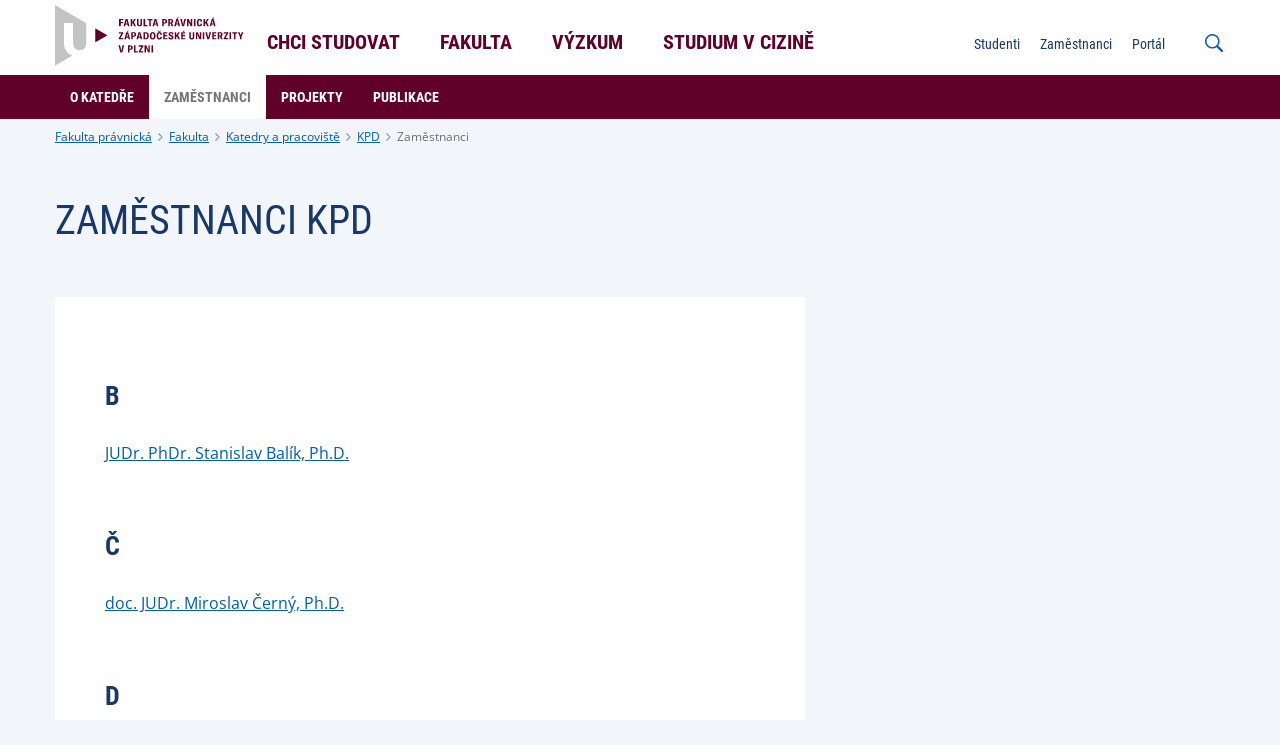

--- FILE ---
content_type: text/html;charset=UTF-8
request_url: https://www.fpr.zcu.cz/cs/Faculty/Departments/KPD/zamestnanci
body_size: 3964
content:
<!DOCTYPE html>
<html lang="cs">
<head>
	<meta charset="UTF-8">
<meta name="viewport" content="width=device-width, initial-scale=1">
<meta name="robots" content="index, follow">
<link rel="canonical" href="https://www.fpr.zcu.cz/cs/Faculty/Departments/KPD/zamestnanci"><title>Zaměstnanci KPD</title>

	<link rel="apple-touch-icon" sizes="180x180" href="/apple-touch-icon.png">
<link rel="icon" type="image/png" sizes="32x32" href="/favicon-32x32.png">
<link rel="icon" type="image/png" sizes="16x16" href="/favicon-16x16.png">
<link rel="icon" href="/favicon.ico"><link href="/system/modules/cz.zcu.civ.web/resources/css/blocks.css" rel="stylesheet" type="text/css" nonce="TwfiOQT3dVRrAzs7R7u56aaOwq9qKEZOmRDDhe3YMo0="/>
<link href="/system/modules/cz.zcu.civ.web/resources/css/fonts.css" rel="stylesheet" type="text/css" nonce="TwfiOQT3dVRrAzs7R7u56aaOwq9qKEZOmRDDhe3YMo0="/>
<link href="/system/modules/cz.zcu.civ.web/resources/css/zcu.css" rel="stylesheet" type="text/css" nonce="TwfiOQT3dVRrAzs7R7u56aaOwq9qKEZOmRDDhe3YMo0="/>
<link href="/system/modules/cz.zcu.civ.web/resources/css/typography.css" rel="stylesheet" type="text/css" nonce="TwfiOQT3dVRrAzs7R7u56aaOwq9qKEZOmRDDhe3YMo0="/>
<link href="/system/modules/cz.zcu.civ.web/resources/css/mobile-menu.css" rel="stylesheet" type="text/css" nonce="TwfiOQT3dVRrAzs7R7u56aaOwq9qKEZOmRDDhe3YMo0="/>
<link href="/system/modules/cz.zcu.civ.web/resources/css/color.css" rel="stylesheet" type="text/css" nonce="TwfiOQT3dVRrAzs7R7u56aaOwq9qKEZOmRDDhe3YMo0="/>
<link href="/system/modules/cz.zcu.civ.web/resources/css/responsive-flexoo.css" rel="stylesheet" type="text/css" nonce="TwfiOQT3dVRrAzs7R7u56aaOwq9qKEZOmRDDhe3YMo0="/>
<link href="/system/modules/cz.zcu.civ.web/resources/css/fixed-width.css" rel="stylesheet" type="text/css" nonce="TwfiOQT3dVRrAzs7R7u56aaOwq9qKEZOmRDDhe3YMo0="/>
<link href="/system/modules/cz.zcu.civ.web/resources/css/keyboard.css" rel="stylesheet" type="text/css" nonce="TwfiOQT3dVRrAzs7R7u56aaOwq9qKEZOmRDDhe3YMo0="/>
<link href="/system/modules/cz.zcu.civ.web/resources/css/cookieconsent.css" rel="stylesheet" type="text/css" nonce="TwfiOQT3dVRrAzs7R7u56aaOwq9qKEZOmRDDhe3YMo0="/>
<link href="/cs/assets/custom.css" rel="stylesheet" type="text/css" nonce="TwfiOQT3dVRrAzs7R7u56aaOwq9qKEZOmRDDhe3YMo0="/>
<script src="/system/modules/cz.zcu.civ.web/resources/js/jquery-3.7.0.min.js" type="text/javascript" nonce="TwfiOQT3dVRrAzs7R7u56aaOwq9qKEZOmRDDhe3YMo0="></script>
	<script src="/system/modules/cz.zcu.civ.web/resources/js/menu/menu-min.js" type="text/javascript" nonce="TwfiOQT3dVRrAzs7R7u56aaOwq9qKEZOmRDDhe3YMo0="></script>
	<script src="/system/modules/cz.zcu.civ.web/resources/js/jquery-ui.min.js" type="text/javascript"  nonce="TwfiOQT3dVRrAzs7R7u56aaOwq9qKEZOmRDDhe3YMo0="></script>
<script src="/system/modules/cz.zcu.civ.web/resources/js/jquery.animateNumber.min.js" type="text/javascript" nonce="TwfiOQT3dVRrAzs7R7u56aaOwq9qKEZOmRDDhe3YMo0="></script>
<script src="/system/modules/cz.zcu.civ.web/resources/js/expandCategory.min.js" type="text/javascript" nonce="TwfiOQT3dVRrAzs7R7u56aaOwq9qKEZOmRDDhe3YMo0="></script>
<script src="/system/modules/cz.zcu.civ.web/resources/js/setProjects.min.js" type="text/javascript" nonce="TwfiOQT3dVRrAzs7R7u56aaOwq9qKEZOmRDDhe3YMo0="></script>
<script src="/system/modules/cz.zcu.civ.web/resources/js/custom.min.js" type="text/javascript" nonce="TwfiOQT3dVRrAzs7R7u56aaOwq9qKEZOmRDDhe3YMo0="></script>
<script src="/system/modules/cz.zcu.civ.web/resources/js/loading.min.js" type="text/javascript" nonce="TwfiOQT3dVRrAzs7R7u56aaOwq9qKEZOmRDDhe3YMo0="></script>
<script src="/system/modules/cz.zcu.civ.web/resources/js/keyboard.min.js" type="text/javascript" nonce="TwfiOQT3dVRrAzs7R7u56aaOwq9qKEZOmRDDhe3YMo0="></script>
<script src="/system/modules/cz.zcu.civ.web/resources/js/search.min.js" type="text/javascript" nonce="TwfiOQT3dVRrAzs7R7u56aaOwq9qKEZOmRDDhe3YMo0="></script>
<script src="/system/modules/cz.zcu.civ.web/resources/js/utils.min.js" type="text/javascript" nonce="TwfiOQT3dVRrAzs7R7u56aaOwq9qKEZOmRDDhe3YMo0="></script>
	<script src="/system/modules/cz.zcu.civ.web/resources/js/menu/MenubarItemLinks.min.js" type="text/javascript" nonce="TwfiOQT3dVRrAzs7R7u56aaOwq9qKEZOmRDDhe3YMo0="></script>
<script src="/system/modules/cz.zcu.civ.web/resources/js/menu/MenubarLinks.min.js" type="text/javascript" nonce="TwfiOQT3dVRrAzs7R7u56aaOwq9qKEZOmRDDhe3YMo0="></script>
<script src="/system/modules/cz.zcu.civ.web/resources/js/menu/PopupMenuItemLinks.min.js" type="text/javascript" nonce="TwfiOQT3dVRrAzs7R7u56aaOwq9qKEZOmRDDhe3YMo0="></script>
<script src="/system/modules/cz.zcu.civ.web/resources/js/menu/PopupMenuLinks.min.js" type="text/javascript" nonce="TwfiOQT3dVRrAzs7R7u56aaOwq9qKEZOmRDDhe3YMo0="></script>
<script src="/system/modules/cz.zcu.civ.web/resources/js/iframemanager.min.js" type="text/javascript" defer nonce="TwfiOQT3dVRrAzs7R7u56aaOwq9qKEZOmRDDhe3YMo0="></script>


<script src="/system/modules/cz.zcu.civ.web/resources/js/people.min.js" nonce="TwfiOQT3dVRrAzs7R7u56aaOwq9qKEZOmRDDhe3YMo0="></script></head>

<body class="fpr color-menu">

<!-- Google Tag Manager -->
        <script type="text/plain" data-cookiecategory="targeting" nonce="TwfiOQT3dVRrAzs7R7u56aaOwq9qKEZOmRDDhe3YMo0=">
            (function(w,d,s,l,i){w[l]=w[l]||[];w[l].push(
            {'gtm.start': new Date().getTime(),
            event:'gtm.js'});
            var f=d.getElementsByTagName(s)[0],
            j=d.createElement(s),
            dl=l!='dataLayer'?'&l='+l:'';
            j.async=true;
            j.src='https://www.googletagmanager.com/gtm.js?id='+i+dl;f.parentNode.insertBefore(j,f);
            })(window,document,'script','dataLayer','GTM-PDWRWVZ8');</script>
        <!-- End Google Tag Manager -->

    <script type="text/javascript" defer nonce="TwfiOQT3dVRrAzs7R7u56aaOwq9qKEZOmRDDhe3YMo0=">
        let nonce = "TwfiOQT3dVRrAzs7R7u56aaOwq9qKEZOmRDDhe3YMo0=";
        let CC_CATEGORIES = [
            "necessary",
            "targeting", 
        ];
        let CC_COOKIE_TYPES = [
            "gtm", 
        ];
        let CC_PRIVACY_POLICY_URL;
        
        CC_PRIVACY_POLICY_URL = 'https://www.zcu.cz/cs/University/GDPR/safety.html';
        
        let CC_CONTACT_URL;
        
        CC_CONTACT_URL = 'https://www.zcu.cz/cs/University/GDPR/index.html';
        </script>


    <script src="/system/modules/cz.zcu.civ.web/resources/js/cookieconsent.min.js"
            type="text/javascript" defer nonce="TwfiOQT3dVRrAzs7R7u56aaOwq9qKEZOmRDDhe3YMo0="></script>
    <script src="/system/modules/cz.zcu.civ.web/resources/js/cookieconsent-init.min.js"
            type="text/javascript" defer nonce="TwfiOQT3dVRrAzs7R7u56aaOwq9qKEZOmRDDhe3YMo0="></script>
<header>
	<section id="Menu" class="menu block" aria-label="Menu">
		<div class="content-width">
			<div class="module size-200px logo-module">
				<div class="element logo">
					<div class="item">
						<div class="atom">
							<a href="/cs/">
								<img src="/cs/assets/logo.svg" alt="" class="big">
								<img src="/cs/assets/logo-small.svg" alt="" class="small">
							</a>
						</div>
					</div>
				</div>
			</div>

			<nav class="module size-50 primary-nav" aria-label="Hlavní menu">
		<ul id="menu-primary-menu" class="element type-menu horizontal navigation-primary align-center" role="menubar" aria-label="Hlavní menu">

				<li class="item parent" role="none">

								<a href="/cs/Admission/" class="text-edit" role="menuitem" aria-haspopup="true" aria-expanded="false" tabindex="0">
									Chci studovat</a>
							<ul class="navigation-primary-submenu" role="menu" aria-label="Chci studovat">
									<li role="none">
											<a href="/cs/Admission/applying-to-uwb.html" class="head-base-default" target="_self" role="menuitem" tabindex="-1">
												
















    
        Přijímací řízení
    
    
    
</a>
										</li>
									<li role="none">
											<a href="/cs/Admission/Bachelor-and-master-studies/" class="head-base-default" target="_self" role="menuitem" tabindex="-1">
												
















    
    
        Bakalářské a magisterské studium
    
    
</a>
										</li>
									<li role="none">
											<a href="/cs/Admission/Follow-up-master-studies/" class="head-base-default" target="_self" role="menuitem" tabindex="-1">
												
















    
    
        Navazující magisterské studium
    
    
</a>
										</li>
									<li role="none">
											<a href="/cs/Admission/Doctoral-studies/" class="head-base-default" target="_self" role="menuitem" tabindex="-1">
												
















    
    
        Doktorské studium
    
    
</a>
										</li>
									<li role="none">
											<a href="/cs/links/eprihlaska-fpr" class="head-base-default" target="_self" role="menuitem" tabindex="-1">
												
















    
        E-přihláška
    
    
    
</a>
										</li>
									<li role="none">
											<a href="/cs/Admission/Rigorosal-studies/" class="head-base-default" target="_self" role="menuitem" tabindex="-1">
												
















    
    
        Rigorózní řízení
    
    
</a>
										</li>
									<li role="none">
											<a href="/cs/Admission/CZV/" class="head-base-default" target="_self" role="menuitem" tabindex="-1">
												
















    
    
        Celoživotní vzdělávání
    
    
</a>
										</li>
									</ul>
							</li>
					<li class="item parent" role="none">

								<a href="/cs/Faculty/" class="text-edit" role="menuitem" aria-haspopup="true" aria-expanded="false" tabindex="-1">
									Fakulta</a>
							<ul class="navigation-primary-submenu" role="menu" aria-label="Fakulta">
									<li role="none">
											<a href="/cs/Faculty/About-us/" class="head-base-default" target="_self" role="menuitem" tabindex="-1">
												
















    
    
        O nás
    
    
</a>
										</li>
									<li role="none">
											<a href="/cs/Faculty/Contact/" class="head-base-default" target="_self" role="menuitem" tabindex="-1">
												
















    
    
        Kontakty
    
    
</a>
										</li>
									<li role="none">
											<a href="/cs/Faculty/Departments/" class="head-base-default" target="_self" role="menuitem" tabindex="-1">
												
















    
    
        Katedry a pracoviště
    
    
</a>
										</li>
									<li role="none">
											<a href="/cs/Faculty/NoticeBoard/" class="head-base-default" target="_self" role="menuitem" tabindex="-1">
												
















    
    
        Úřední deska
    
    
</a>
										</li>
									<li role="none">
											<a href="/cs/Students/index.html" class="head-base-default" target="_self" role="menuitem" tabindex="-1">
												
















    
    
        Studijní oddělení
    
    
</a>
										</li>
									<li role="none">
											<a href="/cs/Faculty/About-us/Academic-senate/" class="head-base-default" target="_self" role="menuitem" tabindex="-1">
												
















    
    
        Akademický senát
    
    
</a>
										</li>
									<li role="none">
											<a href="/cs/Faculty/Quality/" class="head-base-default" target="_self" role="menuitem" tabindex="-1">
												
















    
    
        Kvalita
    
    
</a>
										</li>
									</ul>
							</li>
					<li class="item parent" role="none">

								<a href="/cs/Research/" class="text-edit" role="menuitem" aria-haspopup="true" aria-expanded="false" tabindex="-1">
									Výzkum</a>
							<ul class="navigation-primary-submenu" role="menu" aria-label="Výzkum">
									<li role="none">
											<a href="/cs/Research/law.html" class="head-base-default" target="_self" role="menuitem" tabindex="-1">
												
















    
    
        Časopis Právnické listy
    
    
</a>
										</li>
									<li role="none">
											<a href="/cs/Research/conference.html" class="head-base-default" target="_self" role="menuitem" tabindex="-1">
												
















    
    
        Konference
    
    
</a>
										</li>
									<li role="none">
											<a href="/cs/Research/conf_archiv_doc.html" class="head-base-default" target="_self" role="menuitem" tabindex="-1">
												
















    
    
        Retrospektiva konferencí
    
    
</a>
										</li>
									<li role="none">
											<a href="/cs/Research/projects.html" class="head-base-default" target="_self" role="menuitem" tabindex="-1">
												
















    
    
        Projekty
    
    
</a>
										</li>
									<li role="none">
											<a href="/cs/Research/publication/" class="head-base-default" target="_self" role="menuitem" tabindex="-1">
												
















    
    
        Publikace 
    
    
</a>
										</li>
									<li role="none">
											<a href="/cs/Research/svoc.html" class="head-base-default" target="_self" role="menuitem" tabindex="-1">
												
















    
    
        SVOČ
    
    
</a>
										</li>
									</ul>
							</li>
					<li class="item parent" role="none">

								<a href="/cs/Mobility/index.html" class="text-edit" role="menuitem" aria-haspopup="true" aria-expanded="false" tabindex="-1">
									Studium v cizině</a>
							<ul class="navigation-primary-submenu" role="menu" aria-label="Studium v cizině">
									<li role="none">
											<a href="/cs/Mobility/erasmus" class="head-base-default" target="_self" role="menuitem" tabindex="-1">
												
















    
    
        Erasmus
    
    
</a>
										</li>
									<li role="none">
											<a href="/cs/Mobility/inter" class="head-base-default" target="_self" role="menuitem" tabindex="-1">
												
















    
    
        Inter
    
    
</a>
										</li>
									<li role="none">
											<a href="/cs/Mobility/internacional-office" class="head-base-default" target="_self" role="menuitem" tabindex="-1">
												
















    
    
        International Office
    
    
</a>
										</li>
									</ul>
							</li>
					</ul>
	</nav>

	<script type="text/javascript" nonce="TwfiOQT3dVRrAzs7R7u56aaOwq9qKEZOmRDDhe3YMo0=">
        var menubar1 = new Menubar(document.getElementById('menu-primary-menu'));
        menubar1.init();
	</script>
<nav class="module secondary-nav" aria-label="Sekundární menu">
            <ul class="element type-menu horizontal navigation-other align-right">
            <li class="item mobile-menu">
                <div class="text-edit">
                    <strong>
                        <img src="/system/modules/cz.zcu.civ.web/resources/img/menu.svg"
                             alt="Mobilní menu">
                        MENU</strong>
                </div>
            </li>
        </ul>

        <ul class="element type-menu horizontal navigation-other align-right search-open">
                <li class="item search">
                    <div class="text-edit">
                        <img src="/system/modules/cz.zcu.civ.web/resources/img/search.svg"
                             alt="Vyhledávání na webu">
                    </div>
                </li>
            </ul>
            <form role="search" class="element type-menu horizontal navigation-other align-right search-input">
                <input name="q" id="q" type="search"
                       placeholder="Co chcete vyhledat?"
                       aria-label="Co chcete vyhledat?">
                <button type="submit" id="search-button"><img src="/system/modules/cz.zcu.civ.web/resources/img/search.svg"
                                                              alt="Vyhledávání na webu">
                </button>
                <div class="text-edit close"><img src="/system/modules/cz.zcu.civ.web/resources/img/close.svg"
                                                  alt="Zavřít vyhledávání">
                </div>
            </form>
        <ul id="menu-secondary-menu" class="element type-menu horizontal navigation-secondary align-right"
                        role="menubar" aria-haspopup="false"
                        aria-label="Sekundární menu">
                        <li class="item" role="none">
                                <a href="/cs/Students/Informace.html" class="text-edit"
                                   target="_self" role="menuitem"
                                   tabindex="0">
                                    
















    
        Studenti
    
    
    
</a>
                                </li>
                        <li class="item" role="none">
                                <a href="/cs/Employees/" class="text-edit"
                                   target="_self" role="menuitem"
                                   tabindex="-1">
                                    
















    
        Zaměstnanci
    
    
    
</a>
                                </li>
                        <li class="item" role="none">
                                <a href="/cs/links/portal" class="text-edit"
                                   target="_self" role="menuitem"
                                   tabindex="-1">
                                    
















    
    
        Portál
    
    
</a>
                                </li>
                        </ul>
                <script nonce="TwfiOQT3dVRrAzs7R7u56aaOwq9qKEZOmRDDhe3YMo0=">
            var formButton = document.querySelector("form.search-input button#search-button");
            var queryInput = document.querySelector("form.search-input input#q");
            if (formButton && queryInput) {
                formButton.onclick = function (bt) {
                    // must be used for not submitting the form
                    bt.preventDefault();

                    const url = encodeURI("https://www.google.com/search?q=site:www.fpr.zcu.cz " + queryInput.value);
                    console.info("Redirecting to: " + url);
                    window.location = url;
                }
            }

            var menubar2 = new Menubar(document.getElementById('menu-secondary-menu'));
            menubar2.init();
        </script>
    </nav>
</div>
	</section>

	<section id="Submenu" class="menu block">
			<div class="content-width">
				<nav class="module submenu-nav">
					<ul id="menu-submenu" class="element type-menu horizontal navigation-primary-submenu" role="menubar" aria-haspopup="false" aria-label="???menu.submenu.nav.aria.label???">
						<li class="item" role="none">
								<a href="/cs/Faculty/Departments/KPD/index.html" class="head-bold-sub" role="menuitem" tabindex="0">
										O katedře</a>
							</li>

							<li class="item" role="none">
								<a href="/cs/Faculty/Departments/KPD/zamestnanci" class="head-bold-sub active" role="menuitem" tabindex="-1">
										Zaměstnanci</a>
							</li>

							<li class="item" role="none">
								<a href="/cs/Faculty/Departments/KPD/projekty" class="head-bold-sub" role="menuitem" tabindex="-1">
										Projekty</a>
							</li>

							<li class="item" role="none">
								<a href="/cs/Faculty/Departments/KPD/publikace" class="head-bold-sub" role="menuitem" tabindex="-1">
										Publikace</a>
							</li>

							</ul>
				</nav>
			</div>
		</section>

		<script nonce="TwfiOQT3dVRrAzs7R7u56aaOwq9qKEZOmRDDhe3YMo0=">
            var submenu = new Menubar(document.getElementById('menu-submenu'));
            submenu.init();
		</script>

		<section id="Breadcrumbs" class="breadcrumbs block">
	<div class="content-width">
		<div class="module">
			<ul class="element type-menu horizontal breadcrumbs">
				<li class="item">
							<a href="/cs/" class="typo-base-tiny">Fakulta právnická</a>
						</li>
					<li class="item">
							<a href="/cs/Faculty/" class="typo-base-tiny">Fakulta</a>
						</li>
					<li class="item">
							<a href="/cs/Faculty/Departments/" class="typo-base-tiny">Katedry a pracoviště</a>
						</li>
					<li class="item">
							<a href="/cs/Faculty/Departments/KPD/" class="typo-base-tiny">KPD</a>
						</li>
					<li class="item active">
					<a href="/cs/Faculty/Departments/KPD/zamestnanci" class="typo-base-tiny">Zaměstnanci</a>
						</li>
			</ul>
		</div>
	</div>
</section></header><main>
	<article>
		<div  id="normalcenter" ><section class="article block">
			<div class="content-width">
				<div class="module size-100">
						<div class="element article-header">

							<div class="item size-100 align-left">
								<h2 class="head-light-large" >Zaměstnanci KPD</h2>
							</div>

								</div>
					</div>
				<div class="module size-65 l-100">
					<div class="element article-item">
						<div class="item">
							<div class="content info-box ">
								<h3 class="head-bold-large" >B</h3>
										<div ><p><a href="https://www.zcu.cz/cs/Employees/person.html?personId=17438">JUDr. PhDr. Stanislav Balík, Ph.D.</a></p></div>
											<h3 class="head-bold-large" >Č</h3>
										<div ><p><a href="https://www.zcu.cz/cs/Employees/person.html?personId=17279">doc. JUDr. Miroslav Černý, Ph.D.</a></p></div>
											<h3 class="head-bold-large" >D</h3>
										<div ><p><a href="https://www.zcu.cz/cs/Employees/person.html?personId=18220">doc. JUDr. Petr Dostalík, Ph.D.</a></p></div>
											<h3 class="head-bold-large" >Ch</h3>
										<div ><p><a href="https://www.zcu.cz/cs/Employees/person.html?personId=95690">JUDr. Roman Chaloupka, Ph.D.</a></p></div>
											<h3 class="head-bold-large" >K</h3>
										<div ><p><a href="https://www.zcu.cz/cs/Employees/person.html?personId=17772">doc. JUDr. Vilém Knoll, Ph.D.</a></p>
<p>JUDr. Michaela Knollová, Ph.D.</p>
<p>JUDr. Jan Kober, Ph.D.</p>
<p><a href="https://www.zcu.cz/cs/Employees/person.html?personId=17537">Mgr. Petra Krtková</a></p></div>
											<h3 class="head-bold-large" >L</h3>
										<div ><p><a href="https://www.zcu.cz/cs/Employees/person.html?personId=114869">doc. JUDr. Antonín Lojek, Ph.D.</a></p></div>
											<h3 class="head-bold-large" >P</h3>
										<div ><p><a href="https://www.zcu.cz/cs/Employees/person.html?personId=200">JUDr. Jan Podola, Ph.D.&nbsp;</a>&nbsp;</p>
<p>R.D. ICLic. Mgr. Šimon POLÍVKA, Ph.D.</p></div>
											<h3 class="head-bold-large" >S</h3>
										<div ><p><a href="https://www.zcu.cz/cs/Employees/person.html?personId=46643">Hana Slavíková</a></p></div>
											<h3 class="head-bold-large" >Š</h3>
										<div ><p><a href="https://www.zcu.cz/cs/Employees/person.html?personId=140532">JUDr. Jan Šejdl, Ph.D.</a></p>
<p><a href="https://www.zcu.cz/cs/Employees/person.html?personId=220330">Mgr. Martin Šlosar</a></p></div>
											<h3 class="head-bold-large" >V</h3>
										<div ><p><a href="https://www.zcu.cz/cs/Employees/person.html?personId=2256">JUDr. et Mgr. Vendulka Valentová, Ph.D.</a></p>
<p><a href="https://www.zcu.cz/cs/Employees/person.html?personId=97359">Mgr. Martina Vintrová, IC.D.</a></p>
<p><a href="https://www.zcu.cz/cs/Employees/person.html?personId=113657">Mgr. Vojtěch Vrba</a></p></div>
											<h3 class="head-bold-large" >Ž</h3>
										<div ><p>doc. JUDr. Michaela Židlická</p></div>
											</div>
						</div>
					</div>
				</div>
				<aside class="module size-35 l-100">
						</aside>
			</div>
		</section>
	</div></article>
</main>
<footer>
	<section id="Bottom" class="bottom block">
		<div class="content-width">
			<nav class="module size-70 l-100">
	<div class="element type-menu horizontal navigation-bottom l-center">
			<div class="item">
							<div class="atom">
								<a href="/cs/Faculty/Find/index.html" class="text-edit head-bold-btn" target="_self">
									
















    
        Jak nás najdete
    
    
    
</a>
							</div>
						</div>
					<div class="item">
							<div class="atom">
								<a href="/cs/Faculty/Contact/index.html" class="text-edit head-bold-btn" target="_self">
									
















    
        Kontakt
    
    
    
</a>
							</div>
						</div>
					<div class="item">
							<div class="atom">
								<a href="/cs/links/webmail" class="text-edit head-bold-btn" target="_self">
									
















    
        Webmail
    
    
    
</a>
							</div>
						</div>
					</div>
	</nav>

<nav class="module size-30 l-100">
	<div class="element type-menu horizontal social-bottom align-right l-center">
			<div class="item">
							<div class="atom">
								<a href="https://www.facebook.com/fprzcu" class="text-edit">
									<img src="/system/modules/cz.zcu.civ.web.links/resources/img/social-icons/facebook-blue.svg" alt="Facebook"/>
								</a>
							</div>
						</div>
					<div class="item">
							<div class="atom">
								<a href="https://www.instagram.com/fprzcu/" class="text-edit">
									<img src="/system/modules/cz.zcu.civ.web.links/resources/img/social-icons/instagram-blue.svg" alt="Instagram"/>
								</a>
							</div>
						</div>
					</div>
	</nav></div>
	</section>

	<section id="Footer" class="footer block">
		<div class="content-width">
			<div class="module size-33 l-100">
				<div class="element type-menu horizontal navigation-footer l-center">
					<div class="item">
						<div class="atom">
							<div class="text-edit typo-base-small">
								<span>© ZČU 1991–Thu Jan 22 22:00:56 UTC 2026</span>
							</div>
						</div>
					</div>
				</div>
			</div>
			<div class="module size-33 l-100">
				</div>
			<div class="module size-33 l-100">
				<div class="element type-menu horizontal navigation-footer align-right l-center">
						<div class="item">
										<div class="atom">
											<a href="/cs/Webadmin/" class="text-edit typo-base-small" target="_self">
												
















    
        Správa webu
    
    
    
</a>
										</div>
									</div>
								<div class="item">
										<div class="atom">
											<a href="/cs/Cookies/" class="text-edit typo-base-small" target="_self">
												
















    
        Cookies
    
    
    
</a>
										</div>
									</div>
								</div>
				</div>
		</div>

		</section>
</footer></body>
</html>

--- FILE ---
content_type: text/css;charset=UTF-8
request_url: https://www.fpr.zcu.cz/cs/assets/custom.css
body_size: 4369
content:

/* 26. 4. 2019 by zimmma - zmenseni velikosti log fakult na strance Fakulty, ustavy a pracoviste. */
div#tabs.item.vertical-tabs.ui-tabs div.content.info-box div section.article.block div.content-width div.module div.element.article-item div.item div.content.info-box img.faculty-logo {
    width: 60%;
}

/* 18. 11. 2020 by JP - logo HR na Univerzita/Career/HR */
.hr-logo {float: right; width: 20%; margin-bottom: 10px; margin-left: 15px; margin-top: -5px;
}

/********************************/
/* DOPORUČENÉ NOVINKY           */
/********************************/


/* Základní styly pro kontejner, který drží všechny doporučené novinky */
.doporucene-novinky-container {
    display: grid; /* Používá CSS Grid pro rozložení do mřížky */
    grid-template-columns: repeat(4, 1fr); /* Vytvoří 4 stejně široké sloupce pro velké obrazovky */
    gap: 20px; /* Mezera mezi jednotlivými "novinkami" (kartami) */
    padding: 10px; /* Vnitřní odsazení kontejneru */
    background-color: #f2f5fa; /* Šedivé pozadí pro celý kontejner s kartami */

    /* Roztažení kontejneru přes rodičovské odsazení a vertikální posun */
    width: calc(100% + (2 * 60px)); /* Rozšíří kontejner o dvojnásobek odsazení rodiče */
    margin-left: -65px; /* Negativní margin odpovídající levému paddingu rodiče */
    margin-right: -55px; /* Negativní margin odpovídající pravému paddingu rodiče */
    margin-top: -70px; /* Posune kontejner nahoru */
    margin-bottom: -70px; /* Ořízne spodní mezeru */
    max-width: none; /* Zajistí, že se kontejner roztáhne přes celou šířku, ignoruje předchozí max-width */
    min-width: 0; /* Zabrání implicitní min-width, která by mohla způsobovat přetečení */
}

/* Styly pro každý jednotlivý doporučovaný prvek (karta s obrázkem a textovým odkazem) */
.doporucene-novinky-item {
    box-sizing: border-box; /* Zajistí, že padding a border se započítají do celkové šířky a výšky prvku */
    background-color: #fff; /* Bílé pozadí pro samotnou kartu */
    cursor: pointer; /* Změní kurzor na ruku, naznačuje klikatelnost celé karty */
    display: flex; /* Používá Flexbox pro uspořádání obsahu uvnitř bloku */
    flex-direction: column; /* Uspořádá obrázek a text pod sebe */
    align-items: stretch; /* Zajistí, že flex položky (obrázek a text) se roztáhnou na plnou šířku */
    min-width: 0; /* Zabrání implicitní min-width, která by mohla způsobovat přetečení */
    
}

/* Efekt, který se projeví při najetí myší na celou kartu */
.doporucene-novinky-item:hover {
}

/* Styly pro odkaz, který obaluje obrázek uvnitř doporučovaného prvku */
.doporucene-novinky-item > a:first-of-type {
    text-decoration: none; /* Odstraní podtržení z odkazu obrázku */
    display: block; /* Zajistí, že odkaz zabere plnou šířku obrázku */
    line-height: 0; /* Odstraní případnou extra mezeru pod obrázkem */
    flex-shrink: 0; /* Zabrání zmenšení obrázku, pokud není dostatek místa */
}

/* Styly pro samotné obrázky uvnitř prvků */
.doporucene-novinky-item img {
    max-width: 100%; /* Zajistí, že obrázek nepřesáhne šířku svého rodiče */
    height: auto; /* Zachová poměr stran obrázku při změně šířky */
    display: block; /* Odstranění malých mezer pod obrázky */
    margin: 0 auto; /* Vycentruje obrázek uvnitř jeho rodiče */
    width: 100%; /* Zajistí, že obrázek vyplní celou šířku svého rodiče */
    height: 100%; /* Obrázek vyplní celou výšku svého rodiče */
    object-fit: cover; /* Přizpůsobí obrázek tak, aby vyplnil prostor, ořízne přesahy a zachová poměr stran */
}

/* Styly pro TEXTOVÝ ODKAZ  */
.doporucene-novinky-item .doporucene-novinky-text-link {
    font-family: 'Roboto Condensed', sans-serif;
    font-size: 16px;
    line-height: 19px;
    color: #173868; /* Modrá barva textu */
    text-transform: uppercase; /* Velká písmeny */
    text-align: left; /* Zarovná text doleva */
    margin: 0; /* Odstraní výchozí okraje textu */
    font-weight: 700; /* Zvýrazní text (tučné písmo) */
    text-decoration: none !important; /* Odstraní podtržení textu ve výchozím stavu */
    display: block; /* Zajistí, že textový odkaz bude blokový prvek */
    padding: 20px; /* Odsazení textu od okrajů bílého pozadí */
    padding-top: 15px; /* Více místa mezi obrázkem a textem */
    background-color: #fff; /* Bílé pozadí pro textový proužek */
    flex-grow: 1; /* Zajistí, že textové pole zabere veškerý zbývající vertikální prostor */
    width: 100%; /* Zajistí, že textové pole vždy vyplňuje plnou šířku karty */
}

/* Efekt při najetí myší na TEXTOVÝ ODKAZ */
.doporucene-novinky-item .doporucene-novinky-text-link:hover {
    color: #173868; /* Změní barvu textu na modrou při najetí myší */
    text-decoration: underline !important; /* Podtrhne text při najetí myší */
}

/* Pro menší tablety (šířka obrazovky do 1000px) */
@media (max-width: 1200px) {
    .doporucene-novinky-container {
        grid-template-columns: repeat(4, 1fr);
        gap: 15px;
        width: calc(100% + (2 * 50px));
        margin-left: -50px;
        margin-right: -50px;
		margin-bottom: -40px;
    }
}


/* Pro menší tablety (šířka obrazovky do 768px) */
@media (max-width: 960px) {
    .doporucene-novinky-container {
        grid-template-columns: repeat(2, 1fr);
        gap: 10px;
        width: calc(100% + (2 * 50px));
        margin-left: -50px;
        margin-right: -50px;
    }
}



@media (max-width: 550px) {

    .doporucene-novinky-container {
        grid-template-columns: repeat(1, 1fr);
        height: 100%;
        width: calc(100% + (2 * 40px));
        margin-left: -40px;
        margin-right: -40px;
    }
}

/********************************/
/* MŘÍŽKA              */
/********************************/

/* Hlavní kontejner */
.mrizka-container {
    display: grid !important;
    /* Výchozí nastavení: 1 sloupec */
    grid-template-columns: repeat(var(--pocet-sloupcu, 1), minmax(0, 1fr)) !important; 
    gap: 20px; 
    padding: 10px; 
    background-color: #f2f5fa; 

    /* Roztažení kontejneru */
    width: calc(100% + (2 * 60px)); 
    margin: -70px -55px -70px -65px; 
    max-width: none; 
    min-width: 0; 
}

/* POMOCNÉ TŘÍDY PRO POČET SLOUPCŮ (Tyto piš do HTML) */
.mrizka-container.s1 { --pocet-sloupcu: 1; }
.mrizka-container.s2 { --pocet-sloupcu: 2; }
.mrizka-container.s3 { --pocet-sloupcu: 3; }
.mrizka-container.s4 { --pocet-sloupcu: 4; }

/* Jednotlivá karta v mřížce */
.mrizka-item {
    box-sizing: border-box; 
    background-color: #fff; 
    cursor: pointer; 
    display: flex; 
    flex-direction: column; 
    align-items: stretch; 
    overflow: hidden;
}

/* Odkaz a obrázek */
.mrizka-item > a {
    text-decoration: none; 
    display: block; 
    line-height: 0; 
}

.mrizka-item img {
    width: 100%;       
    height: auto;      
    display: block;    
    object-fit: contain;
    transition: transform 0.3s ease;
}

/* Hover efekt (volitelný - odkomentuj, pokud chceš) */
/* .mrizka-item:hover img { transform: scale(1.02); } */

/********************************/
/* RESPONZIVITA         */
/********************************/

/* Tablety */
@media (max-width: 1200px) {
    .mrizka-container {
        gap: 15px;
        width: calc(100% + (2 * 50px));
        margin-left: -50px;
        margin-right: -50px;
        margin-bottom: -40px;
    }
}

/* Mobily - ZDE VYNUTÍME 1 SLOUPEC */
@media (max-width: 960px) {
    .mrizka-container {
        /* Přepisuje s1, s2, s3 i s4 na mobilu */
        grid-template-columns: 1fr !important; 
        gap: 10px;
        width: calc(100% + (2 * 50px));
        margin-left: -50px;
        margin-right: -50px;
    }
}



/**************************/
/*      DOPORUČUJEME      */
/**************************/

.container_doporucujeme {
   display: flex; 
   align-items: flex-start; 
   gap: 20px; 
   margin-bottom: 20px; 
   margin-top: 35px;
}

.obrazek_doporucujeme {
  max-width: 200px;
  height: auto;
  margin-top: 20px;
  margin-top: 35px;
  flex-shrink: 0;
  min-width: 0;
  min-height: 0;
}

.text_doporucujeme {
   line-height: 50% 
   flex-grow: 1;
 }
 
 .text_doporucujeme p  {
 font-size: 0.9em;
 }
 
@media (max-width: 768px) { 
    .container_doporucujeme {
        flex-direction: column;
        align-items: center;
        gap: 15px; 
        padding: 0 15px; 
    }

    .obrazek_doporucujeme {
        max-width: 100%; 
        margin-top: 0;
        width: 100%; 
    }

    .text_doporucujeme {
        text-align: center; 
    }
}

/********************************/
/* POZVÁNKY        */
/********************************/


/* Základní styly pro kontejner, který drží všechny pozvánky */
.pozvanky-container {
    display: grid; 
    grid-template-columns: 1fr; 
    gap: 20px; 
    padding: 10px; 
    background-color: #f2f5fa; 

    /* Roztažení kontejneru přes rodičovské odsazení a vertikální posun */
    width: calc(100% + (2 * 60px)); 
    margin-left: -65px; 
    margin-right: -55px; 
    margin-top: -70px; 
    margin-bottom: -70px; 
    max-width: none; 
    min-width: 0; 
}

/* Styly pro každý jednotlivý prvek (karta s OBRÁZKEM) */
.pozvanky-item {
    box-sizing: border-box; 
    background-color: #fff; 
    cursor: pointer; 
    display: flex; 
    flex-direction: column; 
    align-items: stretch; 
    min-width: 0; 
}

/* Efekt, který se projeví při najetí myší na celou kartu */
.pozvanky-item:hover {
}

/* Styly pro odkaz, který obaluje obrázek uvnitř prvku */
.pozvanky-item > a:first-of-type {
    text-decoration: none; 
    display: block; 
    line-height: 0; 
    flex-shrink: 0; 
    flex-grow: 1;
}

/* Styly pro samotné obrázky uvnitř prvků */
.pozvanky-item img {
    max-width: 100%; 
    height: auto; 
    display: block; 
    margin: 0 auto; 
    width: 100%; 
    height: 100%; 
    object-fit: cover; 
}



/* Media Queries (zůstávají pro konzistentní 1 sloupec) */
@media (max-width: 1200px) {
    .pozvanky-container {
        grid-template-columns: 1fr;
        gap: 15px;
        width: calc(100% + (2 * 50px));
        margin-left: -50px;
        margin-right: -50px;
        margin-bottom: -40px;
    }
}

@media (max-width: 960px) {
    .pozvanky-container {
        grid-template-columns: 1fr;
        gap: 10px;
        width: calc(100% + (2 * 50px));
        margin-left: -50px;
        margin-right: -50px;
    }
}


/*******************/
/*     GALERIE     */
/*******************/

/* --- Základní Nastavení Wrapperu a Poměru Stran --- */
.css-gallery-wrapper {
  position: relative;
  max-width: 100%;
  margin: -100px auto 0 auto;
  height: 0;
  padding-bottom: 75%; 
  overflow: hidden;
}

/* Skrytí neviditelných radio tlačítek, která slouží pro přepínání stavu */
.css-gallery-wrapper input[type="radio"] {
  display: none;
}

/* --- Styly pro Obrázky  --- */
.gallery-slides a {
  position: absolute;
  top: 0;
  left: 0;
  width: 100%;
  height: 100%;
  text-decoration: none;
  cursor: zoom-in;
  opacity: 0;
  z-index: 0;
  transition: opacity 0.4s ease-in-out;
}

/* Obrázek uvnitř <a> tagu musí vyplnit celý prostor */
.gallery-slides a img {
    width: 100%;
    height: 100%;
    object-fit: contain;
}


/* ZOBRAZENÍ AKTIVNÍHO SNÍMKU */

#img-1:checked ~ .gallery-slides a:nth-child(1),
#img-2:checked ~ .gallery-slides a:nth-child(2),
#img-3:checked ~ .gallery-slides a:nth-child(3),
#img-4:checked ~ .gallery-slides a:nth-child(4),
#img-5:checked ~ .gallery-slides a:nth-child(5),
#img-6:checked ~ .gallery-slides a:nth-child(6),
#img-7:checked ~ .gallery-slides a:nth-child(7),
#img-8:checked ~ .gallery-slides a:nth-child(8),
#img-9:checked ~ .gallery-slides a:nth-child(9),
#img-10:checked ~ .gallery-slides a:nth-child(10),
#img-11:checked ~ .gallery-slides a:nth-child(11),
#img-12:checked ~ .gallery-slides a:nth-child(12),
#img-13:checked ~ .gallery-slides a:nth-child(13),
#img-14:checked ~ .gallery-slides a:nth-child(14),
#img-15:checked ~ .gallery-slides a:nth-child(15),
#img-16:checked ~ .gallery-slides a:nth-child(16),
#img-17:checked ~ .gallery-slides a:nth-child(17),
#img-18:checked ~ .gallery-slides a:nth-child(18),
#img-19:checked ~ .gallery-slides a:nth-child(19),
#img-20:checked ~ .gallery-slides a:nth-child(20),
#img-21:checked ~ .gallery-slides a:nth-child(21),
#img-22:checked ~ .gallery-slides a:nth-child(22),
#img-23:checked ~ .gallery-slides a:nth-child(23),
#img-24:checked ~ .gallery-slides a:nth-child(24) {
  opacity: 1; 
  z-index: 1;
}

/* --- Kontejner pro Ovládací Prvky (Šipky) --- */
.gallery-controls {
  position: absolute;
  top: 0;
  width: 100%;
  height: 100%;
  pointer-events: none;
  z-index: 2;
  opacity: 0;
  transition: opacity 0.3s ease;
}

/* --- Styl a Umístění Tlačítek - KULATÉ ŠIPKY --- */
.gallery-controls label {
  display: none;
  position: absolute;
  top: 50%; 
  transform: translateY(-50%);
  width: 48px;
  height: 48px;
  line-height: 48px;
  text-align: center;
  font-size: 28px;
  font-weight: bold;
  padding: 0;
  border-radius: 50%;
  background: rgba(0, 0, 0, 0.6);
  color: white;
  box-shadow: 0 2px 5px rgba(0, 0, 0, 0.4);
  cursor: pointer;
  user-select: none;
  pointer-events: auto;
  transition: background 0.2s ease, transform 0.1s ease;
}

/* Efekt při najetí myší */
.gallery-controls label:hover {
  background: rgba(0, 0, 0, 0.8);
  transform: translateY(-50%) scale(1.05);
}

/* Pozice tlačítek - Odsazení od okrajů */
.gallery-controls label[class^="prev"] {
  left: 15px;
}
.gallery-controls label[class^="next"] {
  right: 15px;
}


/* ZOBRAZENÍ TLAČÍTEK */
#img-1:checked ~ .gallery-controls .next-1,
#img-1:checked ~ .gallery-controls .prev-1 { 
  display: block;
}

#img-2:checked ~ .gallery-controls .next-2,
#img-2:checked ~ .gallery-controls .prev-2 { 
  display: block;
}
#img-3:checked ~ .gallery-controls .next-3,
#img-3:checked ~ .gallery-controls .prev-3 { 
  display: block;
}
#img-4:checked ~ .gallery-controls .next-4,
#img-4:checked ~ .gallery-controls .prev-4 {
  display: block;
}
#img-5:checked ~ .gallery-controls .next-5,
#img-5:checked ~ .gallery-controls .prev-5 {
  display: block;
}
#img-6:checked ~ .gallery-controls .next-6,
#img-6:checked ~ .gallery-controls .prev-6 {
  display: block;
}
#img-7:checked ~ .gallery-controls .next-7,
#img-7:checked ~ .gallery-controls .prev-7 {
  display: block;
}
#img-8:checked ~ .gallery-controls .next-8,
#img-8:checked ~ .gallery-controls .prev-8 {
  display: block;
}
#img-9:checked ~ .gallery-controls .next-9,
#img-9:checked ~ .gallery-controls .prev-9 {
  display: block;
}
#img-10:checked ~ .gallery-controls .next-10,
#img-10:checked ~ .gallery-controls .prev-10 {
  display: block;
}
#img-11:checked ~ .gallery-controls .next-11,
#img-11:checked ~ .gallery-controls .prev-11 {
  display: block;
}
#img-12:checked ~ .gallery-controls .next-12,
#img-12:checked ~ .gallery-controls .prev-12 {
  display: block;
}
#img-13:checked ~ .gallery-controls .next-13,
#img-13:checked ~ .gallery-controls .prev-13 {
  display: block;
}
#img-14:checked ~ .gallery-controls .next-14,
#img-14:checked ~ .gallery-controls .prev-14 {
  display: block;
}
#img-15:checked ~ .gallery-controls .next-15,
#img-15:checked ~ .gallery-controls .prev-15 {
  display: block;
}
#img-16:checked ~ .gallery-controls .next-16,
#img-16:checked ~ .gallery-controls .prev-16 {
  display: block;
}
#img-17:checked ~ .gallery-controls .next-17,
#img-17:checked ~ .gallery-controls .prev-17 {
  display: block;
}
#img-18:checked ~ .gallery-controls .next-18,
#img-18:checked ~ .gallery-controls .prev-18 {
  display: block;
}
#img-19:checked ~ .gallery-controls .next-19,
#img-19:checked ~ .gallery-controls .prev-19 {
  display: block;
}
#img-20:checked ~ .gallery-controls .next-20,
#img-20:checked ~ .gallery-controls .prev-20 {
  display: block;
}
#img-21:checked ~ .gallery-controls .next-21,
#img-21:checked ~ .gallery-controls .prev-21 {
  display: block;
}
#img-22:checked ~ .gallery-controls .next-22,
#img-22:checked ~ .gallery-controls .prev-22 {
  display: block;
}
#img-23:checked ~ .gallery-controls .next-23,
#img-23:checked ~ .gallery-controls .prev-23 {
  display: block;
}

#img-24:checked ~ .gallery-controls .next-24,
#img-24:checked ~ .gallery-controls .prev-24 {
  display: block;
}

/* NAVIGAČNÍ TEČKY */

.gallery-nav {
  position: absolute;
  bottom: 15px;
  left: 0;
  width: 100%;
  text-align: center;
  z-index: 3;
}

.gallery-nav label {
  display: inline-block;
  width: 12px;
  height: 12px;
  margin: 0 4px;
  border-radius: 50%;
  background: rgba(255, 255, 255, 0.5);
  border: 1px solid rgba(0, 0, 0, 0.2);
  cursor: pointer;
  box-shadow: 0 1px 3px rgba(0, 0, 0, 0.2);
  transition: background 0.2s ease, transform 0.2s ease;
}

.gallery-nav label:hover {
  background: rgba(255, 255, 255, 0.7);
  transform: scale(1.1);
}

/* Zvýraznění aktivní tečky */
#img-1:checked ~ .gallery-nav label:nth-child(1),
#img-2:checked ~ .gallery-nav label:nth-child(2),
#img-3:checked ~ .gallery-nav label:nth-child(3),
#img-4:checked ~ .gallery-nav label:nth-child(4),
#img-5:checked ~ .gallery-nav label:nth-child(5),
#img-6:checked ~ .gallery-nav label:nth-child(6),
#img-7:checked ~ .gallery-nav label:nth-child(7),
#img-8:checked ~ .gallery-nav label:nth-child(8),
#img-9:checked ~ .gallery-nav label:nth-child(9),
#img-10:checked ~ .gallery-nav label:nth-child(10),
#img-11:checked ~ .gallery-nav label:nth-child(11),
#img-12:checked ~ .gallery-nav label:nth-child(12),
#img-13:checked ~ .gallery-nav label:nth-child(13),
#img-14:checked ~ .gallery-nav label:nth-child(14),
#img-15:checked ~ .gallery-nav label:nth-child(15),
#img-16:checked ~ .gallery-nav label:nth-child(16),
#img-17:checked ~ .gallery-nav label:nth-child(17),
#img-18:checked ~ .gallery-nav label:nth-child(18),
#img-19:checked ~ .gallery-nav label:nth-child(19),
#img-20:checked ~ .gallery-nav label:nth-child(20),
#img-21:checked ~ .gallery-nav label:nth-child(21),
#img-22:checked ~ .gallery-nav label:nth-child(22),
#img-23:checked ~ .gallery-nav label:nth-child(23),
#img-24:checked ~ .gallery-nav label:nth-child(24) {
  background: #173868; 
  border-color: #173868;
  transform: scale(1.1);
  box-shadow: 0 0 5px rgba(23, 56, 104, 0.8);
}

/* SEKCE 4/4: HOVER EFEKT PRO CELOU GALERII (Zobrazuje jen ŠIPKY) */
.css-gallery-wrapper:hover .gallery-controls {
    opacity: 1;
}

/* RESPONZIVNÍ ÚPRAVA  */

@media screen and (min-width: 769px) and (max-width: 1280px) {
    .css-gallery-wrapper {
        max-width: 80%;
        margin-left: auto;
        margin-right: auto;
    }
}

/* Všechny fotky se zobrazí pod sebou v plné šíři. */
@media screen and (max-width: 768px) {
    /* 1. RESETUJTE OBAL A POVOLTE AUTOMETRICKOU VÝŠKU */
    .css-gallery-wrapper {
        height: auto;
        padding-bottom: 0; /* Zrušení poměru stran 4:3 */
        overflow: visible;
    }

    /* 2. ZOBRAZTE VŠECHNY SNÍMKY NORMÁLNĚ A POUŽIJTE STATICKÉ POZICOVÁNÍ */
    .gallery-slides a {
        position: static; 
        opacity: 1; 
        z-index: 1; 
        display: block; 
        margin-bottom: 20px; 
        cursor: default;
    }

    /* 3. ZAJISTĚTE, ABY SE OBRÁZEK ZOBRAZIL UVNITŘ  */
    .gallery-slides a img {
        height: auto; 
        object-fit: cover; 
    }

    /* 4. SKRYJTE NAVIGAČNÍ PRVKY (Šipky a Tečky) */
    .gallery-controls,
    .gallery-nav {
        display: none;
    }
}

--- FILE ---
content_type: image/svg+xml
request_url: https://www.fpr.zcu.cz/cs/assets/logo.svg
body_size: 9317
content:
<?xml version="1.0" encoding="utf-8"?>
<!-- Generator: Adobe Illustrator 15.1.0, SVG Export Plug-In . SVG Version: 6.00 Build 0)  -->
<!DOCTYPE svg PUBLIC "-//W3C//DTD SVG 1.1//EN" "http://www.w3.org/Graphics/SVG/1.1/DTD/svg11.dtd">
<svg version="1.1" id="Layer_1" xmlns="http://www.w3.org/2000/svg" xmlns:xlink="http://www.w3.org/1999/xlink" x="0px" y="0px"
	 width="239.773px" height="67.691px" viewBox="0 0 239.773 67.691" enable-background="new 0 0 239.773 67.691"
	 xml:space="preserve">
<g>
	<polygon fill="#600128" points="42.052,24.313 42.052,38.897 54.677,31.601 	"/>
	<path fill="#C3C5C5" d="M-0.018,63.177l18.362-10.597c-5.131-1.715-8.821-5.53-8.885-12.125V18.639h9.438v21.348
		c0.146,4.342,2.414,7.082,6.855,7.082c1.256,0,2.33-0.229,3.24-0.64l0.991-0.572c1.653-1.202,2.526-3.238,2.616-5.87V18.868h0.021
		L-0.018,0.025V63.177L-0.018,63.177z"/>
	<path fill="#600128" d="M68.222,49.476h1.968l1.969-7.433h-1.707l-1.047,4.814c-0.095,0.472-0.146,0.796-0.178,1.13h-0.042
		c-0.031-0.334-0.084-0.659-0.178-1.13l-1.047-4.814h-1.706L68.222,49.476L68.222,49.476z M78.741,42.044h-2.689v7.433h1.622v-2.752
		h1.078c1.518,0,2.408-0.859,2.408-2.366C81.159,42.914,80.269,42.044,78.741,42.044L78.741,42.044z M78.448,45.582h-0.774v-2.396
		h0.774c0.659,0,1.005,0.376,1.005,1.172C79.453,45.164,79.097,45.582,78.448,45.582L78.448,45.582z M82.333,49.476h4.061v-1.361
		h-2.438v-6.071h-1.622L82.333,49.476L82.333,49.476z M87.392,48.293v1.184h4.825v-1.299h-2.993l2.857-4.961v-1.172h-4.564v1.309
		h2.763L87.392,48.293L87.392,48.293z M93.466,49.476h1.496v-3.873c0-0.502-0.01-1.046-0.021-1.435h0.021
		c0.073,0.44,0.168,0.807,0.377,1.246l1.989,4.063h1.633v-7.433h-1.486v3.622c0,0.502,0,0.994,0.021,1.486h-0.021
		c-0.084-0.513-0.188-0.858-0.366-1.235l-1.874-3.873h-1.769V49.476L93.466,49.476z M102.28,49.476v-7.433h-1.622v7.433H102.28
		L102.28,49.476z"/>
	<path fill="#600128" d="M66.505,34.605v1.183h4.826V34.49h-2.994l2.856-4.961v-1.172H66.63v1.309h2.764L66.505,34.605
		L66.505,34.605z M77.113,26.703H75.68l-0.953,1.204h1.246L77.113,26.703L77.113,26.703z M76.8,35.788h1.633l-2.083-7.432h-1.978
		l-2.094,7.432h1.634l0.419-1.727h2.051L76.8,35.788L76.8,35.788z M74.612,32.899l0.523-2.188c0.083-0.346,0.157-0.639,0.209-1.067
		h0.021c0.063,0.429,0.136,0.722,0.209,1.067l0.522,2.188H74.612L74.612,32.899z M82.312,28.356h-2.689v7.432h1.623v-2.753h1.078
		c1.518,0,2.407-0.858,2.407-2.366C84.729,29.225,83.839,28.356,82.312,28.356L82.312,28.356z M82.019,31.895h-0.774v-2.397h0.774
		c0.659,0,1.004,0.377,1.004,1.172C83.023,31.476,82.667,31.895,82.019,31.895L82.019,31.895z M89.528,35.788h1.634l-2.082-7.432
		H87.1l-2.094,7.432h1.633l0.419-1.727h2.052L89.528,35.788L89.528,35.788z M87.341,32.899l0.522-2.188
		c0.083-0.346,0.157-0.639,0.21-1.067h0.021c0.063,0.429,0.136,0.722,0.21,1.067l0.522,2.188H87.341L87.341,32.899z M92.35,35.788
		h2.396c1.937,0,3.131-1.089,3.131-3.726c0-2.606-1.185-3.706-3.109-3.706H92.35V35.788L92.35,35.788z M93.972,34.605v-5.066h0.785
		c0.974,0,1.434,0.67,1.434,2.523c0,1.633-0.49,2.543-1.443,2.543H93.972L93.972,34.605z M101.94,35.966
		c1.843,0,2.951-1.119,2.951-3.894c0-2.785-1.108-3.905-2.951-3.905c-1.853,0-2.962,1.12-2.962,3.905
		C98.978,34.846,100.087,35.966,101.94,35.966L101.94,35.966z M101.94,34.689c-0.815,0-1.287-0.607-1.287-2.616
		c0-2.031,0.472-2.617,1.287-2.617c0.808,0,1.268,0.586,1.268,2.617C103.207,34.082,102.747,34.689,101.94,34.689L101.94,34.689z
		 M110.715,26.755h-1.214l-0.607,0.744l-0.617-0.744h-1.214l0.994,1.204h1.664L110.715,26.755L110.715,26.755z M108.916,35.966
		c1.56,0,2.574-0.932,2.7-2.689l-1.603-0.346c-0.073,1.267-0.45,1.727-1.088,1.727c-0.807,0-1.246-0.607-1.246-2.596
		c0-1.989,0.471-2.585,1.235-2.585c0.68,0,1.024,0.377,1.078,1.716l1.61-0.293c-0.042-1.821-1.057-2.723-2.679-2.723
		c-1.78,0-2.91,1.006-2.91,3.896C106.016,35.003,107.031,35.966,108.916,35.966L108.916,35.966z M114.623,34.564v-1.979h2.48v-1.214
		h-2.48v-1.79h2.638v-1.225H113v7.432h4.333v-1.224H114.623L114.623,34.564z M121,35.966c1.633,0,2.575-0.963,2.575-2.313
		c0-1.11-0.451-1.77-1.562-2.146l-1.067-0.355c-0.586-0.199-0.857-0.523-0.857-0.975c0-0.471,0.346-0.784,0.89-0.784
		c0.64,0,1.131,0.407,1.34,1.329l1.319-0.66c-0.304-1.34-1.256-1.885-2.596-1.885c-1.466,0-2.502,0.807-2.502,2.167
		c0,1.048,0.492,1.812,1.549,2.146l1.068,0.335c0.616,0.188,0.815,0.482,0.815,0.984c0,0.513-0.335,0.857-0.911,0.857
		c-0.754,0-1.183-0.46-1.423-1.434l-1.425,0.628C118.561,35.212,119.492,35.966,121,35.966L121,35.966z M128.652,35.788h1.801
		l-2.072-4.448l1.979-2.982h-1.778l-2.041,3.359v-3.359h-1.623v7.432h1.623v-2.167l0.712-1.099L128.652,35.788L128.652,35.788z
		 M135.503,26.703h-1.435l-0.952,1.204h1.245L135.503,26.703L135.503,26.703z M133.253,34.564v-1.979h2.479v-1.214h-2.479v-1.79
		h2.638v-1.225h-4.261v7.432h4.333v-1.224H133.253L133.253,34.564z M140.087,28.356v5.223c0,1.466,0.974,2.387,2.647,2.387
		c1.687,0,2.648-0.921,2.648-2.387v-5.223h-1.612v5.149c0,0.701-0.387,1.12-1.036,1.12c-0.648,0-1.024-0.419-1.024-1.12v-5.149
		H140.087L140.087,28.356z M147.027,35.788h1.498v-3.873c0-0.503-0.011-1.047-0.021-1.434h0.021
		c0.072,0.438,0.167,0.806,0.376,1.245l1.989,4.062h1.633v-7.432h-1.485v3.622c0,0.502,0,0.995,0.021,1.486h-0.021
		c-0.084-0.513-0.188-0.857-0.366-1.234l-1.874-3.873h-1.771V35.788L147.027,35.788z M155.84,35.788v-7.432h-1.622v7.432H155.84
		L155.84,35.788z M158.929,35.788h1.968l1.969-7.432h-1.706l-1.048,4.814c-0.094,0.472-0.146,0.795-0.177,1.13h-0.043
		c-0.031-0.335-0.083-0.658-0.178-1.13l-1.046-4.814h-1.707L158.929,35.788L158.929,35.788z M165.621,34.564v-1.979h2.479v-1.214
		h-2.479v-1.79h2.637v-1.225h-4.26v7.432h4.334v-1.224H165.621L165.621,34.564z M173.293,35.788h1.736l-1.34-3.233
		c0.766-0.305,1.193-0.994,1.193-1.969c0-1.371-0.754-2.229-2.48-2.229h-2.647v7.432h1.623v-2.94h0.815L173.293,35.788
		L173.293,35.788z M171.378,31.79v-2.313h0.784c0.723,0,1.016,0.377,1.016,1.108c0,0.754-0.304,1.204-1.016,1.204H171.378
		L171.378,31.79z M176.076,34.605v1.183h4.824V34.49h-2.992l2.855-4.961v-1.172h-4.563v1.309h2.763L176.076,34.605L176.076,34.605z
		 M183.767,35.788v-7.432h-1.623v7.432H183.767L183.767,35.788z M190.095,28.356h-5.202v1.33h1.79v6.102h1.622v-6.102h1.79V28.356
		L190.095,28.356z M192.939,35.788h1.633v-2.68l2.021-4.752h-1.707l-0.952,2.605c-0.084,0.263-0.125,0.492-0.157,0.765h-0.03
		c-0.031-0.272-0.083-0.502-0.157-0.765l-0.973-2.605h-1.707l2.03,4.752L192.939,35.788L192.939,35.788z"/>
	<path fill="#600128" d="M71.142,15.914v-1.245h-4.261v7.433h1.623V18.95h2.47v-1.225h-2.47v-1.812H71.142L71.142,15.914z
		 M76.099,22.101h1.633l-2.083-7.433H73.67l-2.093,7.433h1.633l0.418-1.728h2.052L76.099,22.101L76.099,22.101z M73.912,19.211
		l0.522-2.188c0.083-0.347,0.157-0.64,0.209-1.068h0.021c0.063,0.429,0.137,0.722,0.209,1.068l0.522,2.188H73.912L73.912,19.211z
		 M82.658,22.101h1.801l-2.073-4.448l1.979-2.983h-1.78l-2.041,3.36v-3.36h-1.622v7.433h1.622v-2.167l0.712-1.1L82.658,22.101
		L82.658,22.101z M85.542,14.669v5.224c0,1.465,0.973,2.386,2.647,2.386c1.686,0,2.647-0.921,2.647-2.386v-5.224h-1.611v5.149
		c0,0.701-0.388,1.121-1.036,1.121s-1.025-0.419-1.025-1.121v-5.149H85.542L85.542,14.669z M92.482,22.101h4.063V20.74h-2.438
		v-6.071h-1.623L92.482,22.101L92.482,22.101z M101.71,14.669h-5.202v1.329h1.79v6.104h1.623v-6.104h1.789V14.669L101.71,14.669z
		 M106.256,22.101h1.633l-2.082-7.433h-1.979l-2.094,7.433h1.634l0.419-1.728h2.052L106.256,22.101L106.256,22.101z M104.069,19.211
		l0.523-2.188c0.084-0.347,0.157-0.64,0.21-1.068h0.021c0.063,0.429,0.137,0.722,0.209,1.068l0.522,2.188H104.069L104.069,19.211z
		 M114.588,14.669h-2.689v7.433h1.622v-2.753h1.078c1.519,0,2.407-0.858,2.407-2.366C117.006,15.538,116.117,14.669,114.588,14.669
		L114.588,14.669z M114.295,18.207h-0.774V15.81h0.774c0.659,0,1.005,0.376,1.005,1.172C115.3,17.788,114.945,18.207,114.295,18.207
		L114.295,18.207z M121.717,22.101h1.737l-1.341-3.234c0.766-0.304,1.193-0.995,1.193-1.968c0-1.371-0.753-2.229-2.479-2.229h-2.647
		v7.433h1.622v-2.941h0.816L121.717,22.101L121.717,22.101z M119.802,18.102v-2.313h0.784c0.723,0,1.016,0.377,1.016,1.11
		c0,0.754-0.304,1.204-1.016,1.204L119.802,18.102L119.802,18.102z M129.263,13.015h-1.434l-0.953,1.203h1.246L129.263,13.015
		L129.263,13.015z M128.95,22.101h1.633l-2.083-7.433h-1.979l-2.094,7.433h1.633l0.419-1.728h2.053L128.95,22.101L128.95,22.101z
		 M126.761,19.211l0.523-2.188c0.084-0.347,0.156-0.64,0.209-1.068h0.021c0.063,0.429,0.136,0.722,0.209,1.068l0.523,2.188H126.761
		L126.761,19.211z M132.704,22.101h1.968l1.968-7.433h-1.706l-1.047,4.814c-0.094,0.471-0.146,0.795-0.178,1.13h-0.042
		c-0.031-0.335-0.084-0.659-0.178-1.13l-1.048-4.814h-1.706L132.704,22.101L132.704,22.101z M137.772,22.101h1.496v-3.873
		c0-0.503-0.01-1.047-0.021-1.436h0.021c0.073,0.439,0.168,0.807,0.377,1.246l1.989,4.063h1.633v-7.433h-1.485v3.622
		c0,0.502,0,0.995,0.021,1.486h-0.021c-0.085-0.513-0.188-0.858-0.366-1.235l-1.874-3.873h-1.77V22.101L137.772,22.101z
		 M146.584,22.101v-7.433h-1.622v7.433H146.584L146.584,22.101z M150.907,22.278c1.56,0,2.573-0.932,2.699-2.69l-1.602-0.346
		c-0.072,1.267-0.45,1.728-1.088,1.728c-0.808,0-1.246-0.607-1.246-2.596c0-1.989,0.471-2.585,1.234-2.585
		c0.682,0,1.026,0.377,1.078,1.717l1.612-0.293c-0.042-1.821-1.058-2.722-2.68-2.722c-1.779,0-2.91,1.005-2.91,3.894
		C148.007,21.315,149.023,22.278,150.907,22.278L150.907,22.278z M158.729,22.101h1.801l-2.072-4.448l1.979-2.983h-1.778
		l-2.042,3.36v-3.36h-1.622v7.433h1.622v-2.167l0.713-1.1L158.729,22.101L158.729,22.101z M166.286,13.015h-1.435l-0.953,1.203
		h1.246L166.286,13.015L166.286,13.015z M165.972,22.101h1.633l-2.083-7.433h-1.979l-2.093,7.433h1.633l0.418-1.728h2.052
		L165.972,22.101L165.972,22.101z M163.784,19.211l0.522-2.188c0.084-0.347,0.157-0.64,0.21-1.068h0.021
		c0.063,0.429,0.137,0.722,0.21,1.068l0.522,2.188H163.784L163.784,19.211z"/>
</g>
</svg>


--- FILE ---
content_type: image/svg+xml
request_url: https://www.fpr.zcu.cz/system/modules/cz.zcu.civ.web/resources/img/close.svg
body_size: 723
content:
<?xml version="1.0" encoding="utf-8"?>
<!-- Generator: Adobe Illustrator 15.1.0, SVG Export Plug-In . SVG Version: 6.00 Build 0)  -->
<!DOCTYPE svg PUBLIC "-//W3C//DTD SVG 1.1//EN" "http://www.w3.org/Graphics/SVG/1.1/DTD/svg11.dtd">
<svg version="1.1" xmlns="http://www.w3.org/2000/svg" xmlns:xlink="http://www.w3.org/1999/xlink" x="0px" y="0px"
	 width="20.154px" height="19.098px" viewBox="0 0 20.154 19.098" enable-background="new 0 0 20.154 19.098" xml:space="preserve">
<g id="Vrstva_1">
</g>
<g id="Vrstva_2">
	<path fill="#C4C4C4" d="M15.031,12.652l-0.473-0.463h-0.001l-2.54-2.546l7.136-7.114c0.193-0.191,0.302-0.448,0.304-0.722
		c0.001-0.274-0.104-0.53-0.295-0.725L18.6,0.514c-0.386-0.388-1.061-0.391-1.449-0.006L10.01,7.627L2.89,0.486
		C2.506,0.098,1.832,0.093,1.442,0.479L0.875,1.041C0.68,1.233,0.573,1.49,0.572,1.763C0.57,2.036,0.675,2.294,0.868,2.489
		l7.126,7.148L0.847,16.75c-0.195,0.191-0.303,0.447-0.304,0.725c-0.001,0.27,0.103,0.529,0.296,0.721l0.563,0.57
		c0.385,0.387,1.061,0.389,1.447,0.006l4.139-4.102l0.479-0.486l-0.001-0.002l2.538-2.531l7.107,7.141
		c0.193,0.199,0.451,0.307,0.727,0.307c0.272,0,0.528-0.105,0.721-0.297l0.568-0.563c0.193-0.193,0.299-0.449,0.303-0.725
		c0-0.271-0.105-0.529-0.297-0.725L15.031,12.652z"/>
</g>
</svg>


--- FILE ---
content_type: text/javascript;charset=UTF-8
request_url: https://www.fpr.zcu.cz/system/modules/cz.zcu.civ.web/resources/js/loading.min.js
body_size: 999
content:
let loadStrings=[{key:"cs",value:[{key:"loadMessage",value:"Obsah se načítá..."}]},{key:"en",value:[{key:"loadMessage",value:"Loading..."}]}];function getLoadLocalizedString(e,t){if(!e||!t)return"";let n=loadStrings.filter(t=>t.key===e.toLowerCase());if(n.length===0)return"UNKNOWN LANGUAGE";let s=n[0].value.filter(e=>e.key===t);return s.length===0?"UNKNOWN KEY":s[0].value}function setLoading(e,t,n=!0){let s=document.querySelector(e);if(!s){console.error("Can't find target for loader: '"+e+"'");return}let i=document.createElement("div");i.className="lds-dual-ring";let o=document.createElement("div");o.className="loading-message",o.innerText=getLoadLocalizedString(t,"loadMessage"),o.insertAdjacentElement("afterbegin",i),s.classList.add("loading"),n||s.classList.add("loading-visible"),s.insertAdjacentElement("beforebegin",o)}function hideLoading(e,t,n=e,s=!1){let o=document.querySelector(e);if(!o){console.error("Can't find target for removing loader: '"+e+"'");let t=document.querySelector(".loading-message");t?t.remove():console.warn("No loader div to hide.");return}o.classList.remove("loading"),o.classList.remove("loading-visible");let i=o.parentElement.querySelector(".loading-message");if(i?i.remove():console.warn("No loader div to hide."),t){let o=document.createElement("p");o.innerText=t;let e=document.querySelector(n);if(!e){console.error("Can't find target for removing loader: '"+n+"'");return}if(s)for(;e.lastChild;)e.removeChild(e.lastChild);e.appendChild(o)}}

--- FILE ---
content_type: image/svg+xml
request_url: https://www.fpr.zcu.cz/cs/assets/logo-small.svg
body_size: 122980
content:
<?xml version="1.0" encoding="utf-8"?>
<!-- Generator: Adobe Illustrator 15.1.0, SVG Export Plug-In . SVG Version: 6.00 Build 0)  -->
<!DOCTYPE svg PUBLIC "-//W3C//DTD SVG 1.1//EN" "http://www.w3.org/Graphics/SVG/1.1/DTD/svg11.dtd">
<svg version="1.1" id="Layer_1" xmlns="http://www.w3.org/2000/svg" xmlns:xlink="http://www.w3.org/1999/xlink" x="0px" y="0px"
	 width="54.714px" height="63.188px" viewBox="0 0 54.714 63.188" enable-background="new 0 0 54.714 63.188" xml:space="preserve">
<g>
	<polygon fill="#A00C30" points="42.052,24.313 42.052,38.896 54.677,31.601 42.052,24.313 	"/>
	<path fill="#C3C5C5" d="M-0.018,63.178l18.363-10.598c-5.132-1.714-8.822-5.53-8.886-12.125V18.639h9.44v21.348
		c0.145,4.342,2.414,7.083,6.854,7.083c1.256,0,2.33-0.229,3.241-0.64l0.992-0.572c1.654-1.202,2.527-3.238,2.617-5.87V18.869h0.021
		L-0.018,0.025V63.178L-0.018,63.178z"/>
	<path fill="#A00C30" d="M68.221,49.476h1.968l1.968-7.432h-1.706l-1.046,4.815c-0.095,0.471-0.147,0.795-0.178,1.13h-0.042
		c-0.031-0.335-0.084-0.66-0.178-1.13l-1.047-4.815h-1.707L68.221,49.476L68.221,49.476z M78.741,42.044h-2.689v7.432h1.622v-2.753
		h1.078c1.518,0,2.408-0.858,2.408-2.365C81.159,42.914,80.269,42.044,78.741,42.044L78.741,42.044z M78.448,45.582h-0.774v-2.396
		h0.774c0.66,0,1.005,0.376,1.005,1.172C79.453,45.164,79.097,45.582,78.448,45.582L78.448,45.582z M82.332,49.476h4.061v-1.36
		h-2.438v-6.072h-1.623V49.476L82.332,49.476z M87.392,48.293v1.183h4.825v-1.298h-2.993l2.857-4.961v-1.173h-4.564v1.309h2.764
		L87.392,48.293L87.392,48.293z M93.466,49.476h1.496v-3.873c0-0.502-0.01-1.046-0.021-1.434h0.021
		c0.073,0.44,0.168,0.806,0.377,1.246l1.989,4.061h1.633v-7.432h-1.486v3.622c0,0.502,0,0.994,0.021,1.486h-0.021
		c-0.084-0.513-0.188-0.858-0.366-1.235l-1.874-3.874h-1.769V49.476L93.466,49.476z M102.279,49.476v-7.432h-1.622v7.432H102.279
		L102.279,49.476z"/>
	<path fill="#A00C30" d="M66.505,34.605v1.183h4.826V34.49h-2.994l2.857-4.961v-1.172H66.63v1.309h2.764L66.505,34.605
		L66.505,34.605z M77.113,26.703H75.68l-0.953,1.204h1.246L77.113,26.703L77.113,26.703z M76.799,35.788h1.633l-2.083-7.432h-1.978
		l-2.094,7.432h1.633l0.419-1.727h2.051L76.799,35.788L76.799,35.788z M74.612,32.899l0.523-2.188
		c0.084-0.346,0.157-0.639,0.209-1.068h0.021c0.063,0.429,0.136,0.722,0.209,1.068l0.523,2.188H74.612L74.612,32.899z
		 M82.311,28.356h-2.69v7.432h1.623v-2.753h1.078c1.518,0,2.408-0.858,2.408-2.366C84.729,29.225,83.839,28.356,82.311,28.356
		L82.311,28.356z M82.019,31.895h-0.775v-2.397h0.775c0.659,0,1.004,0.377,1.004,1.172C83.023,31.476,82.667,31.895,82.019,31.895
		L82.019,31.895z M89.528,35.788h1.634l-2.084-7.432H87.1l-2.093,7.432h1.633l0.419-1.727h2.051L89.528,35.788L89.528,35.788z
		 M87.34,32.899l0.524-2.188c0.083-0.346,0.157-0.639,0.209-1.068h0.021c0.063,0.429,0.136,0.722,0.21,1.068l0.522,2.188H87.34
		L87.34,32.899z M92.35,35.788h2.396c1.937,0,3.13-1.088,3.13-3.726c0-2.606-1.183-3.706-3.108-3.706H92.35V35.788L92.35,35.788z
		 M93.972,34.605v-5.066h0.785c0.974,0,1.434,0.67,1.434,2.523c0,1.633-0.491,2.543-1.444,2.543H93.972L93.972,34.605z
		 M101.94,35.966c1.842,0,2.951-1.12,2.951-3.894c0-2.784-1.109-3.904-2.951-3.904c-1.853,0-2.962,1.12-2.962,3.904
		C98.978,34.846,100.087,35.966,101.94,35.966L101.94,35.966z M101.94,34.689c-0.816,0-1.287-0.607-1.287-2.617
		c0-2.031,0.471-2.617,1.287-2.617c0.806,0,1.267,0.586,1.267,2.617C103.207,34.082,102.746,34.689,101.94,34.689L101.94,34.689z
		 M110.715,26.755h-1.214l-0.607,0.744l-0.618-0.744h-1.213l0.994,1.204h1.664L110.715,26.755L110.715,26.755z M108.916,35.966
		c1.56,0,2.574-0.932,2.7-2.69l-1.602-0.345c-0.073,1.266-0.45,1.727-1.089,1.727c-0.806,0-1.245-0.607-1.245-2.596
		c0-1.989,0.471-2.585,1.235-2.585c0.68,0,1.025,0.377,1.078,1.716l1.611-0.293c-0.042-1.821-1.057-2.721-2.68-2.721
		c-1.779,0-2.909,1.005-2.909,3.894C106.016,35.003,107.031,35.966,108.916,35.966L108.916,35.966z M114.623,34.563v-1.978h2.48
		v-1.214h-2.48v-1.79h2.638v-1.225H113v7.432h4.333v-1.225H114.623L114.623,34.563z M121,35.966c1.633,0,2.574-0.963,2.574-2.313
		c0-1.109-0.45-1.769-1.56-2.146l-1.067-0.356c-0.586-0.198-0.858-0.523-0.858-0.973c0-0.472,0.346-0.785,0.89-0.785
		c0.639,0,1.131,0.408,1.34,1.329l1.319-0.66c-0.304-1.34-1.256-1.884-2.596-1.884c-1.466,0-2.502,0.806-2.502,2.167
		c0,1.047,0.491,1.811,1.549,2.146l1.067,0.335c0.618,0.188,0.816,0.481,0.816,0.984c0,0.513-0.334,0.858-0.91,0.858
		c-0.754,0-1.183-0.461-1.423-1.434l-1.424,0.628C118.561,35.212,119.492,35.966,121,35.966L121,35.966z M128.652,35.788h1.8
		l-2.072-4.448l1.979-2.983h-1.779l-2.041,3.36v-3.36h-1.623v7.432h1.623v-2.167l0.712-1.099L128.652,35.788L128.652,35.788z
		 M135.503,26.703h-1.434l-0.953,1.204h1.246L135.503,26.703L135.503,26.703z M133.253,34.563v-1.978h2.48v-1.214h-2.48v-1.79h2.637
		v-1.225h-4.26v7.432h4.333v-1.225H133.253L133.253,34.563z M140.087,28.356v5.223c0,1.466,0.974,2.387,2.648,2.387
		c1.686,0,2.648-0.921,2.648-2.387v-5.223h-1.612v5.15c0,0.701-0.388,1.12-1.036,1.12c-0.649,0-1.025-0.419-1.025-1.12v-5.15
		H140.087L140.087,28.356z M147.027,35.788h1.497v-3.873c0-0.502-0.01-1.047-0.021-1.434h0.021c0.073,0.439,0.168,0.806,0.377,1.245
		l1.989,4.062h1.632v-7.432h-1.485v3.622c0,0.502,0,0.995,0.021,1.487h-0.021c-0.084-0.513-0.188-0.858-0.366-1.235l-1.874-3.873
		h-1.77V35.788L147.027,35.788z M155.84,35.788v-7.432h-1.622v7.432H155.84L155.84,35.788z M158.929,35.788h1.968l1.968-7.432
		h-1.706l-1.047,4.815c-0.094,0.471-0.146,0.796-0.178,1.131h-0.042c-0.031-0.335-0.084-0.66-0.178-1.131l-1.047-4.815h-1.706
		L158.929,35.788L158.929,35.788z M165.621,34.563v-1.978h2.48v-1.214h-2.48v-1.79h2.637v-1.225h-4.26v7.432h4.334v-1.225H165.621
		L165.621,34.563z M173.293,35.788h1.737l-1.34-3.234c0.765-0.304,1.193-0.994,1.193-1.968c0-1.371-0.754-2.229-2.481-2.229h-2.647
		v7.432h1.623v-2.941h0.816L173.293,35.788L173.293,35.788z M171.378,31.79v-2.313h0.784c0.723,0,1.016,0.377,1.016,1.109
		c0,0.754-0.304,1.204-1.016,1.204H171.378L171.378,31.79z M176.075,34.605v1.183h4.826V34.49h-2.994l2.857-4.961v-1.172h-4.563
		v1.309h2.764L176.075,34.605L176.075,34.605z M183.767,35.788v-7.432h-1.623v7.432H183.767L183.767,35.788z M190.095,28.356h-5.202
		v1.33h1.79v6.102h1.622v-6.102h1.79V28.356L190.095,28.356z M192.939,35.788h1.633v-2.68l2.02-4.752h-1.706l-0.952,2.606
		c-0.084,0.262-0.126,0.492-0.157,0.764h-0.031c-0.031-0.272-0.083-0.501-0.157-0.764l-0.973-2.606h-1.707l2.031,4.752V35.788
		L192.939,35.788z"/>
	<path fill="#A00C30" d="M71.142,15.914v-1.245h-4.26v7.432h1.622V18.95h2.47v-1.225h-2.47v-1.811H71.142L71.142,15.914z
		 M76.099,22.101h1.633l-2.083-7.432H73.67l-2.093,7.432h1.633l0.418-1.727h2.052L76.099,22.101L76.099,22.101z M73.911,19.211
		l0.523-2.188c0.084-0.345,0.157-0.639,0.209-1.068h0.021c0.063,0.429,0.136,0.723,0.209,1.068l0.523,2.188H73.911L73.911,19.211z
		 M82.658,22.101h1.8l-2.073-4.448l1.979-2.983h-1.78l-2.041,3.36v-3.36h-1.622v7.432h1.622v-2.167l0.712-1.099L82.658,22.101
		L82.658,22.101z M85.542,14.669v5.223c0,1.465,0.973,2.387,2.648,2.387c1.685,0,2.647-0.922,2.647-2.387v-5.223h-1.611v5.149
		c0,0.702-0.388,1.121-1.036,1.121c-0.649,0-1.026-0.419-1.026-1.121v-5.149H85.542L85.542,14.669z M92.482,22.101h4.062V20.74
		h-2.439v-6.071h-1.622V22.101L92.482,22.101z M101.71,14.669h-5.202v1.329h1.79v6.103h1.623v-6.103h1.789V14.669L101.71,14.669z
		 M106.256,22.101h1.633l-2.082-7.432h-1.979l-2.093,7.432h1.633l0.419-1.727h2.052L106.256,22.101L106.256,22.101z M104.069,19.211
		l0.523-2.188c0.084-0.345,0.157-0.639,0.209-1.068h0.021c0.063,0.429,0.136,0.723,0.209,1.068l0.523,2.188H104.069L104.069,19.211z
		 M114.588,14.669h-2.69v7.432h1.623v-2.753h1.078c1.518,0,2.407-0.858,2.407-2.366C117.006,15.538,116.117,14.669,114.588,14.669
		L114.588,14.669z M114.295,18.207h-0.774V15.81h0.774c0.659,0,1.005,0.376,1.005,1.172C115.3,17.788,114.944,18.207,114.295,18.207
		L114.295,18.207z M121.717,22.101h1.737l-1.34-3.234c0.765-0.304,1.193-0.995,1.193-1.968c0-1.371-0.753-2.229-2.48-2.229h-2.648
		v7.432h1.623v-2.941h0.816L121.717,22.101L121.717,22.101z M119.802,18.102v-2.313h0.784c0.723,0,1.016,0.376,1.016,1.109
		c0,0.754-0.304,1.203-1.016,1.203H119.802L119.802,18.102z M129.263,13.015h-1.434l-0.953,1.204h1.246L129.263,13.015
		L129.263,13.015z M128.95,22.101h1.633l-2.084-7.432h-1.978l-2.094,7.432h1.633l0.419-1.727h2.051L128.95,22.101L128.95,22.101z
		 M126.761,19.211l0.523-2.188c0.084-0.345,0.157-0.639,0.209-1.068h0.021c0.063,0.429,0.136,0.723,0.209,1.068l0.523,2.188H126.761
		L126.761,19.211z M132.704,22.101h1.968l1.968-7.432h-1.706l-1.047,4.814c-0.094,0.471-0.146,0.796-0.178,1.13h-0.042
		c-0.031-0.334-0.084-0.659-0.178-1.13l-1.047-4.814h-1.706L132.704,22.101L132.704,22.101z M137.771,22.101h1.497v-3.873
		c0-0.502-0.01-1.047-0.021-1.434h0.021c0.073,0.44,0.168,0.806,0.377,1.246l1.989,4.062h1.633v-7.432h-1.486v3.622
		c0,0.502,0,0.995,0.021,1.486h-0.021c-0.084-0.513-0.188-0.858-0.366-1.235l-1.874-3.873h-1.77V22.101L137.771,22.101z
		 M146.584,22.101v-7.432h-1.622v7.432H146.584L146.584,22.101z M150.907,22.279c1.56,0,2.574-0.932,2.7-2.69l-1.602-0.346
		c-0.073,1.267-0.45,1.728-1.088,1.728c-0.807,0-1.246-0.607-1.246-2.596s0.471-2.585,1.235-2.585c0.681,0,1.025,0.376,1.078,1.716
		l1.612-0.293c-0.042-1.822-1.058-2.722-2.68-2.722c-1.779,0-2.91,1.005-2.91,3.894C148.007,21.315,149.022,22.279,150.907,22.279
		L150.907,22.279z M158.729,22.101h1.8l-2.072-4.448l1.979-2.983h-1.779l-2.042,3.36v-3.36h-1.622v7.432h1.622v-2.167l0.713-1.099
		L158.729,22.101L158.729,22.101z M166.286,13.015h-1.434l-0.953,1.204h1.246L166.286,13.015L166.286,13.015z M165.971,22.101h1.633
		l-2.082-7.432h-1.979l-2.094,7.432h1.633l0.419-1.727h2.052L165.971,22.101L165.971,22.101z M163.784,19.211l0.523-2.188
		c0.084-0.345,0.157-0.639,0.21-1.068h0.021c0.063,0.429,0.137,0.723,0.209,1.068l0.523,2.188H163.784L163.784,19.211z"/>
</g>
<g display="none">
	<polygon display="inline" fill="#0072BC" points="42.052,24.313 42.052,38.896 54.677,31.601 42.052,24.313 	"/>
	<path display="inline" fill="#C3C5C5" d="M-0.018,63.178l18.363-10.598c-5.131-1.714-8.821-5.53-8.885-12.125V18.639h9.44v21.348
		c0.145,4.342,2.414,7.083,6.855,7.083c1.256,0,2.33-0.229,3.24-0.64l0.992-0.572c1.654-1.202,2.527-3.238,2.617-5.87V18.869h0.021
		L-0.018,0.025V63.178L-0.018,63.178z"/>
	<path display="inline" fill="#0072BC" d="M68.222,49.476h1.967l1.968-7.432h-1.707l-1.046,4.815
		c-0.094,0.471-0.146,0.795-0.178,1.13h-0.042c-0.031-0.335-0.084-0.66-0.178-1.13l-1.047-4.815h-1.706L68.222,49.476L68.222,49.476
		z M78.741,42.044h-2.689v7.432h1.622v-2.753h1.078c1.518,0,2.408-0.858,2.408-2.365C81.159,42.914,80.269,42.044,78.741,42.044
		L78.741,42.044z M78.448,45.582h-0.774v-2.396h0.774c0.66,0,1.005,0.376,1.005,1.172C79.453,45.164,79.097,45.582,78.448,45.582
		L78.448,45.582z M82.333,49.476h4.061v-1.36h-2.439v-6.072h-1.622V49.476L82.333,49.476z M87.392,48.293v1.183h4.825v-1.298h-2.993
		l2.857-4.961v-1.173h-4.564v1.309h2.763L87.392,48.293L87.392,48.293z M93.466,49.476h1.496v-3.873
		c0-0.502-0.011-1.046-0.021-1.434h0.021c0.073,0.44,0.168,0.806,0.377,1.246l1.989,4.061h1.633v-7.432h-1.486v3.622
		c0,0.502,0,0.994,0.021,1.486h-0.021c-0.084-0.513-0.188-0.858-0.366-1.235l-1.874-3.874h-1.769V49.476L93.466,49.476z
		 M102.28,49.476v-7.432h-1.623v7.432H102.28L102.28,49.476z"/>
	<path display="inline" fill="#0072BC" d="M66.505,34.605v1.183h4.826V34.49h-2.994l2.857-4.961v-1.172H66.63v1.309h2.764
		L66.505,34.605L66.505,34.605z M77.113,26.703h-1.434l-0.952,1.204h1.246L77.113,26.703L77.113,26.703z M76.8,35.788h1.633
		l-2.083-7.432h-1.978l-2.093,7.432h1.633l0.419-1.727h2.051L76.8,35.788L76.8,35.788z M74.612,32.899l0.523-2.188
		c0.083-0.346,0.157-0.639,0.209-1.068h0.021c0.063,0.429,0.136,0.722,0.209,1.068l0.523,2.188H74.612L74.612,32.899z
		 M82.312,28.356h-2.69v7.432h1.623v-2.753h1.078c1.518,0,2.408-0.858,2.408-2.366C84.729,29.225,83.839,28.356,82.312,28.356
		L82.312,28.356z M82.018,31.895h-0.774v-2.397h0.774c0.66,0,1.005,0.377,1.005,1.172C83.023,31.476,82.667,31.895,82.018,31.895
		L82.018,31.895z M89.528,35.788h1.633l-2.083-7.432H87.1l-2.094,7.432h1.633l0.419-1.727h2.052L89.528,35.788L89.528,35.788z
		 M87.341,32.899l0.523-2.188c0.083-0.346,0.157-0.639,0.209-1.068h0.021c0.063,0.429,0.136,0.722,0.21,1.068l0.522,2.188H87.341
		L87.341,32.899z M92.35,35.788h2.396c1.937,0,3.131-1.088,3.131-3.726c0-2.606-1.184-3.706-3.109-3.706H92.35V35.788L92.35,35.788z
		 M93.972,34.605v-5.066h0.785c0.974,0,1.434,0.67,1.434,2.523c0,1.633-0.491,2.543-1.444,2.543H93.972L93.972,34.605z
		 M101.94,35.966c1.842,0,2.951-1.12,2.951-3.894c0-2.784-1.109-3.904-2.951-3.904c-1.853,0-2.962,1.12-2.962,3.904
		C98.978,34.846,100.087,35.966,101.94,35.966L101.94,35.966z M101.94,34.689c-0.816,0-1.287-0.607-1.287-2.617
		c0-2.031,0.471-2.617,1.287-2.617c0.807,0,1.267,0.586,1.267,2.617C103.207,34.082,102.747,34.689,101.94,34.689L101.94,34.689z
		 M110.715,26.755h-1.214l-0.607,0.744l-0.617-0.744h-1.215l0.995,1.204h1.664L110.715,26.755L110.715,26.755z M108.916,35.966
		c1.559,0,2.574-0.932,2.7-2.69l-1.602-0.345c-0.073,1.266-0.45,1.727-1.089,1.727c-0.806,0-1.245-0.607-1.245-2.596
		c0-1.989,0.471-2.585,1.235-2.585c0.68,0,1.025,0.377,1.078,1.716l1.611-0.293c-0.042-1.821-1.057-2.721-2.68-2.721
		c-1.779,0-2.909,1.005-2.909,3.894C106.016,35.003,107.031,35.966,108.916,35.966L108.916,35.966z M114.623,34.563v-1.978h2.48
		v-1.214h-2.48v-1.79h2.638v-1.225H113v7.432h4.333v-1.225H114.623L114.623,34.563z M121,35.966c1.633,0,2.574-0.963,2.574-2.313
		c0-1.109-0.45-1.769-1.56-2.146l-1.067-0.356c-0.586-0.198-0.858-0.523-0.858-0.973c0-0.472,0.346-0.785,0.89-0.785
		c0.639,0,1.131,0.408,1.34,1.329l1.319-0.66c-0.304-1.34-1.256-1.884-2.596-1.884c-1.466,0-2.502,0.806-2.502,2.167
		c0,1.047,0.492,1.811,1.549,2.146l1.067,0.335c0.618,0.188,0.816,0.481,0.816,0.984c0,0.513-0.334,0.858-0.91,0.858
		c-0.754,0-1.183-0.461-1.423-1.434l-1.425,0.628C118.561,35.212,119.492,35.966,121,35.966L121,35.966z M128.652,35.788h1.8
		l-2.072-4.448l1.979-2.983h-1.779l-2.041,3.36v-3.36h-1.623v7.432h1.623v-2.167l0.712-1.099L128.652,35.788L128.652,35.788z
		 M135.503,26.703h-1.434l-0.953,1.204h1.246L135.503,26.703L135.503,26.703z M133.253,34.563v-1.978h2.48v-1.214h-2.48v-1.79h2.637
		v-1.225h-4.26v7.432h4.333v-1.225H133.253L133.253,34.563z M140.087,28.356v5.223c0,1.466,0.974,2.387,2.648,2.387
		c1.686,0,2.648-0.921,2.648-2.387v-5.223h-1.612v5.15c0,0.701-0.387,1.12-1.036,1.12s-1.025-0.419-1.025-1.12v-5.15H140.087
		L140.087,28.356z M147.027,35.788h1.497v-3.873c0-0.502-0.01-1.047-0.021-1.434h0.021c0.073,0.439,0.168,0.806,0.377,1.245
		l1.989,4.062h1.632v-7.432h-1.485v3.622c0,0.502,0,0.995,0.021,1.487h-0.021c-0.084-0.513-0.188-0.858-0.366-1.235l-1.874-3.873
		h-1.77V35.788L147.027,35.788z M155.84,35.788v-7.432h-1.622v7.432H155.84L155.84,35.788z M158.929,35.788h1.968l1.968-7.432
		h-1.706l-1.047,4.815c-0.094,0.471-0.146,0.796-0.178,1.131h-0.042c-0.031-0.335-0.083-0.66-0.178-1.131l-1.047-4.815h-1.706
		L158.929,35.788L158.929,35.788z M165.62,34.563v-1.978h2.481v-1.214h-2.481v-1.79h2.638v-1.225h-4.26v7.432h4.334v-1.225H165.62
		L165.62,34.563z M173.293,35.788h1.737l-1.34-3.234c0.765-0.304,1.193-0.994,1.193-1.968c0-1.371-0.754-2.229-2.48-2.229h-2.648
		v7.432h1.623v-2.941h0.816L173.293,35.788L173.293,35.788z M171.378,31.79v-2.313h0.784c0.723,0,1.016,0.377,1.016,1.109
		c0,0.754-0.304,1.204-1.016,1.204H171.378L171.378,31.79z M176.076,34.605v1.183h4.825V34.49h-2.994l2.857-4.961v-1.172h-4.563
		v1.309h2.764L176.076,34.605L176.076,34.605z M183.766,35.788v-7.432h-1.622v7.432H183.766L183.766,35.788z M190.095,28.356h-5.202
		v1.33h1.79v6.102h1.622v-6.102h1.79V28.356L190.095,28.356z M192.939,35.788h1.633v-2.68l2.02-4.752h-1.706l-0.952,2.606
		c-0.084,0.262-0.126,0.492-0.157,0.764h-0.031c-0.031-0.272-0.083-0.501-0.157-0.764l-0.973-2.606h-1.707l2.031,4.752V35.788
		L192.939,35.788z"/>
	<path display="inline" fill="#0072BC" d="M71.142,15.914v-1.245h-4.261v7.432h1.623V18.95h2.47v-1.225h-2.47v-1.811H71.142
		L71.142,15.914z M76.099,22.101h1.633l-2.083-7.432H73.67l-2.093,7.432h1.633l0.418-1.727h2.052L76.099,22.101L76.099,22.101z
		 M73.912,19.211l0.523-2.188c0.083-0.345,0.157-0.639,0.209-1.068h0.021c0.063,0.429,0.136,0.723,0.209,1.068l0.523,2.188H73.912
		L73.912,19.211z M82.658,22.101h1.8l-2.073-4.448l1.979-2.983h-1.78l-2.041,3.36v-3.36h-1.622v7.432h1.622v-2.167l0.711-1.099
		L82.658,22.101L82.658,22.101z M85.542,14.669v5.223c0,1.465,0.973,2.387,2.648,2.387c1.685,0,2.647-0.922,2.647-2.387v-5.223
		h-1.612v5.149c0,0.702-0.387,1.121-1.035,1.121c-0.649,0-1.026-0.419-1.026-1.121v-5.149H85.542L85.542,14.669z M92.482,22.101
		h4.062V20.74h-2.439v-6.071h-1.622V22.101L92.482,22.101z M101.71,14.669h-5.202v1.329h1.79v6.103h1.623v-6.103h1.789V14.669
		L101.71,14.669z M106.256,22.101h1.633l-2.082-7.432h-1.979l-2.093,7.432h1.633l0.419-1.727h2.052L106.256,22.101L106.256,22.101z
		 M104.069,19.211l0.523-2.188c0.084-0.345,0.157-0.639,0.209-1.068h0.021c0.063,0.429,0.136,0.723,0.209,1.068l0.523,2.188H104.069
		L104.069,19.211z M113.521,20.875v-1.978h2.48v-1.214h-2.48v-1.791h2.638v-1.224h-4.26v7.432h4.333v-1.225H113.521L113.521,20.875z
		 M117.657,22.101h4.061V20.74h-2.438v-6.071h-1.622V22.101L117.657,22.101z M124.524,20.875v-1.978h2.48v-1.214h-2.48v-1.791h2.638
		v-1.224h-4.261v7.432h4.334v-1.225H124.524L124.524,20.875z M132.396,22.101h1.8l-2.072-4.448l1.979-2.983h-1.779l-2.041,3.36
		v-3.36h-1.623v7.432h1.623v-2.167l0.712-1.099L132.396,22.101L132.396,22.101z M140.225,14.669h-5.202v1.329h1.79v6.103h1.622
		v-6.103h1.79V14.669L140.225,14.669z M144.894,22.101h1.738l-1.34-3.234c0.764-0.304,1.192-0.995,1.192-1.968
		c0-1.371-0.753-2.229-2.48-2.229h-2.648v7.432h1.623v-2.941h0.816L144.894,22.101L144.894,22.101z M142.979,18.102v-2.313h0.785
		c0.722,0,1.016,0.376,1.016,1.109c0,0.754-0.304,1.203-1.016,1.203H142.979L142.979,18.102z M150.542,22.279
		c1.842,0,2.952-1.121,2.952-3.895c0-2.784-1.11-3.904-2.952-3.904c-1.853,0-2.962,1.12-2.962,3.904
		C147.581,21.158,148.69,22.279,150.542,22.279L150.542,22.279z M150.542,21.001c-0.816,0-1.288-0.607-1.288-2.617
		c0-2.03,0.472-2.616,1.288-2.616c0.806,0,1.267,0.586,1.267,2.616C151.809,20.395,151.348,21.001,150.542,21.001L150.542,21.001z
		 M159.488,14.669h-5.202v1.329h1.789v6.103h1.623v-6.103h1.79V14.669L159.488,14.669z M162.242,20.875v-1.978h2.48v-1.214h-2.48
		v-1.791h2.637v-1.224h-4.26v7.432h4.334v-1.225H162.242L162.242,20.875z M168.893,22.279c1.56,0,2.574-0.932,2.7-2.69l-1.602-0.346
		c-0.073,1.267-0.45,1.728-1.088,1.728c-0.807,0-1.246-0.607-1.246-2.596s0.472-2.585,1.235-2.585c0.68,0,1.025,0.376,1.078,1.716
		l1.612-0.293c-0.043-1.822-1.058-2.722-2.68-2.722c-1.78,0-2.91,1.005-2.91,3.894C165.994,21.315,167.008,22.279,168.893,22.279
		L168.893,22.279z M178.337,14.669h-1.622v3.025H174.6v-3.025h-1.622v7.432h1.622V18.95h2.115v3.151h1.622V14.669L178.337,14.669z
		 M180.042,22.101h1.497v-3.873c0-0.502-0.011-1.047-0.021-1.434h0.021c0.072,0.44,0.167,0.806,0.376,1.246l1.989,4.062h1.633
		v-7.432h-1.486v3.622c0,0.502,0,0.995,0.021,1.486h-0.021c-0.084-0.513-0.188-0.858-0.366-1.235l-1.874-3.873h-1.769V22.101
		L180.042,22.101z M188.855,22.101v-7.432h-1.623v7.432H188.855L188.855,22.101z M193.176,22.279c1.56,0,2.575-0.932,2.7-2.69
		l-1.602-0.346c-0.072,1.267-0.449,1.728-1.088,1.728c-0.806,0-1.245-0.607-1.245-2.596s0.471-2.585,1.234-2.585
		c0.681,0,1.026,0.376,1.078,1.716l1.612-0.293c-0.042-1.822-1.058-2.722-2.68-2.722c-1.779,0-2.91,1.005-2.91,3.894
		C190.277,21.315,191.292,22.279,193.176,22.279L193.176,22.279z M200.999,22.101h1.8l-2.072-4.448l1.979-2.983h-1.779l-2.041,3.36
		v-3.36h-1.622v7.432h1.622v-2.167l0.712-1.099L200.999,22.101L200.999,22.101z M208.555,13.015h-1.434l-0.952,1.204h1.245
		L208.555,13.015L208.555,13.015z M208.242,22.101h1.633l-2.083-7.432h-1.979l-2.093,7.432h1.633l0.418-1.727h2.052L208.242,22.101
		L208.242,22.101z M206.054,19.211l0.522-2.188c0.085-0.345,0.157-0.639,0.21-1.068h0.021c0.063,0.429,0.137,0.723,0.21,1.068
		l0.523,2.188H206.054L206.054,19.211z"/>
</g>
<g display="none">
	<polygon display="inline" fill="#005CAB" points="42.052,24.313 42.052,38.896 54.677,31.601 42.052,24.313 	"/>
	<path display="inline" fill="#005CAB" d="M-0.018,63.178l18.362-10.598c-5.131-1.714-8.821-5.53-8.885-12.125V18.639h9.439v21.348
		c0.145,4.342,2.414,7.083,6.855,7.083c1.256,0,2.33-0.229,3.241-0.64l0.992-0.572c1.654-1.202,2.527-3.238,2.617-5.87V18.869h0.021
		L-0.018,0.025V63.178L-0.018,63.178z"/>
	<path display="inline" fill="#005CAB" d="M68.221,49.476h1.968l1.968-7.432h-1.707l-1.046,4.815
		c-0.095,0.471-0.147,0.795-0.178,1.13h-0.042c-0.031-0.335-0.084-0.66-0.178-1.13l-1.046-4.815h-1.706L68.221,49.476L68.221,49.476
		z M78.741,42.044h-2.69v7.432h1.623v-2.753h1.078c1.518,0,2.408-0.858,2.408-2.365C81.159,42.914,80.269,42.044,78.741,42.044
		L78.741,42.044z M78.448,45.582h-0.774v-2.396h0.774c0.66,0,1.005,0.376,1.005,1.172C79.453,45.164,79.097,45.582,78.448,45.582
		L78.448,45.582z M82.332,49.476h4.061v-1.36h-2.439v-6.072h-1.622V49.476L82.332,49.476z M87.392,48.293v1.183h4.825v-1.298h-2.993
		l2.856-4.961v-1.173h-4.563v1.309h2.764L87.392,48.293L87.392,48.293z M93.466,49.476h1.496v-3.873c0-0.502-0.01-1.046-0.021-1.434
		h0.021c0.073,0.44,0.168,0.806,0.377,1.246l1.989,4.061h1.633v-7.432h-1.487v3.622c0,0.502,0,0.994,0.021,1.486h-0.021
		c-0.083-0.513-0.188-0.858-0.365-1.235l-1.874-3.874h-1.769V49.476L93.466,49.476z M102.279,49.476v-7.432h-1.622v7.432H102.279
		L102.279,49.476z"/>
	<path display="inline" fill="#005CAB" d="M66.788,28.356v5.223c0,1.466,0.974,2.387,2.648,2.387c1.685,0,2.647-0.921,2.647-2.387
		v-5.223h-1.612v5.15c0,0.701-0.387,1.12-1.036,1.12c-0.649,0-1.026-0.419-1.026-1.12v-5.15H66.788L66.788,28.356z M73.727,35.788
		h1.497v-3.873c0-0.502-0.01-1.047-0.021-1.434h0.021c0.073,0.439,0.167,0.806,0.376,1.245l1.989,4.062h1.633v-7.432h-1.486v3.622
		c0,0.502,0,0.995,0.021,1.487h-0.021c-0.084-0.513-0.188-0.858-0.366-1.235l-1.874-3.873h-1.769V35.788L73.727,35.788z
		 M82.54,35.788v-7.432h-1.622v7.432H82.54L82.54,35.788z M85.629,35.788h1.968l1.968-7.432h-1.706l-1.047,4.815
		c-0.094,0.471-0.147,0.796-0.178,1.131h-0.042c-0.032-0.335-0.084-0.66-0.178-1.131l-1.047-4.815h-1.707L85.629,35.788
		L85.629,35.788z M92.32,34.563v-1.978h2.48v-1.214h-2.48v-1.79h2.638v-1.225h-4.261v7.432h4.334v-1.225H92.32L92.32,34.563z
		 M99.993,35.788h1.738l-1.34-3.234c0.764-0.304,1.192-0.994,1.192-1.968c0-1.371-0.753-2.229-2.48-2.229h-2.648v7.432h1.623v-2.941
		h0.816L99.993,35.788L99.993,35.788z M98.078,31.79v-2.313h0.785c0.722,0,1.015,0.377,1.015,1.109c0,0.754-0.303,1.204-1.015,1.204
		H98.078L98.078,31.79z M102.775,34.605v1.183h4.826V34.49h-2.994l2.857-4.961v-1.172h-4.563v1.309h2.764L102.775,34.605
		L102.775,34.605z M110.466,35.788v-7.432h-1.622v7.432H110.466L110.466,35.788z M116.794,28.356h-5.202v1.33h1.79v6.102h1.623
		v-6.102h1.789V28.356L116.794,28.356z M121.34,35.788h1.633l-2.082-7.432h-1.979l-2.093,7.432h1.633l0.419-1.727h2.052
		L121.34,35.788L121.34,35.788z M119.153,32.899l0.523-2.188c0.084-0.346,0.157-0.639,0.209-1.068h0.021
		c0.063,0.429,0.136,0.722,0.209,1.068l0.523,2.188H119.153L119.153,32.899z"/>
	<path display="inline" fill="#005CAB" d="M66.505,20.918v1.183h4.826v-1.298h-2.994l2.857-4.961v-1.172H66.63v1.308h2.764
		L66.505,20.918L66.505,20.918z M77.114,13.015h-1.435l-0.952,1.204h1.246L77.114,13.015L77.114,13.015z M76.799,22.101h1.633
		l-2.083-7.432h-1.979l-2.094,7.432h1.633l0.418-1.727h2.052L76.799,22.101L76.799,22.101z M74.612,19.211l0.523-2.188
		c0.083-0.345,0.157-0.639,0.209-1.068h0.021c0.063,0.429,0.136,0.723,0.209,1.068l0.523,2.188H74.612L74.612,19.211z
		 M82.312,14.669h-2.69v7.432h1.623v-2.753h1.078c1.518,0,2.407-0.858,2.407-2.366C84.729,15.538,83.839,14.669,82.312,14.669
		L82.312,14.669z M82.018,18.207h-0.774V15.81h0.774c0.66,0,1.005,0.376,1.005,1.172C83.023,17.788,82.667,18.207,82.018,18.207
		L82.018,18.207z M89.528,22.101h1.633l-2.083-7.432H87.1l-2.093,7.432h1.633l0.419-1.727h2.051L89.528,22.101L89.528,22.101z
		 M87.34,19.211l0.523-2.188c0.084-0.345,0.157-0.639,0.209-1.068h0.021c0.063,0.429,0.136,0.723,0.21,1.068l0.522,2.188H87.34
		L87.34,19.211z M92.35,22.101h2.396c1.937,0,3.13-1.088,3.13-3.727c0-2.606-1.183-3.705-3.108-3.705H92.35V22.101L92.35,22.101z
		 M93.972,20.918v-5.066h0.785c0.974,0,1.434,0.67,1.434,2.522c0,1.633-0.491,2.544-1.444,2.544H93.972L93.972,20.918z
		 M101.94,22.279c1.842,0,2.951-1.121,2.951-3.895c0-2.784-1.109-3.904-2.951-3.904c-1.853,0-2.962,1.12-2.962,3.904
		C98.978,21.158,100.087,22.279,101.94,22.279L101.94,22.279z M101.94,21.001c-0.816,0-1.287-0.607-1.287-2.617
		c0-2.03,0.471-2.616,1.287-2.616c0.806,0,1.267,0.586,1.267,2.616C103.207,20.395,102.746,21.001,101.94,21.001L101.94,21.001z
		 M110.715,13.067h-1.214l-0.607,0.743l-0.617-0.743h-1.215l0.995,1.204h1.664L110.715,13.067L110.715,13.067z M108.916,22.279
		c1.559,0,2.574-0.932,2.7-2.69l-1.602-0.346c-0.073,1.267-0.45,1.728-1.089,1.728c-0.806,0-1.245-0.607-1.245-2.596
		s0.471-2.585,1.235-2.585c0.68,0,1.025,0.376,1.078,1.716l1.612-0.293c-0.043-1.822-1.058-2.722-2.681-2.722
		c-1.779,0-2.909,1.005-2.909,3.894C106.016,21.315,107.031,22.279,108.916,22.279L108.916,22.279z M114.623,20.875v-1.978h2.48
		v-1.214h-2.48v-1.791h2.638v-1.224H113v7.432h4.333v-1.225H114.623L114.623,20.875z M121,22.279c1.633,0,2.574-0.963,2.574-2.313
		c0-1.109-0.45-1.769-1.56-2.146l-1.067-0.356c-0.586-0.199-0.858-0.523-0.858-0.973c0-0.471,0.346-0.786,0.89-0.786
		c0.639,0,1.131,0.409,1.34,1.33l1.319-0.659c-0.304-1.34-1.256-1.884-2.596-1.884c-1.466,0-2.502,0.806-2.502,2.167
		c0,1.046,0.491,1.811,1.549,2.146l1.067,0.335c0.618,0.188,0.816,0.481,0.816,0.984c0,0.512-0.334,0.858-0.91,0.858
		c-0.754,0-1.183-0.46-1.424-1.435l-1.423,0.629C118.561,21.525,119.492,22.279,121,22.279L121,22.279z M128.652,22.101h1.8
		l-2.072-4.448l1.979-2.983h-1.779l-2.041,3.36v-3.36h-1.623v7.432h1.623v-2.167l0.712-1.099L128.652,22.101L128.652,22.101z
		 M136.208,13.015h-1.434l-0.953,1.204h1.246L136.208,13.015L136.208,13.015z M135.895,22.101h1.633l-2.083-7.432h-1.979
		l-2.094,7.432h1.633l0.419-1.727h2.052L135.895,22.101L135.895,22.101z M133.708,19.211l0.523-2.188
		c0.083-0.345,0.156-0.639,0.209-1.068h0.021c0.063,0.429,0.137,0.723,0.21,1.068l0.522,2.188H133.708L133.708,19.211z"/>
</g>
<g display="none">
	<polygon display="inline" fill="#92278F" points="42.052,24.313 42.052,38.896 54.677,31.601 42.052,24.313 	"/>
	<path display="inline" fill="#C3C5C5" d="M-0.018,63.178l18.363-10.598c-5.132-1.714-8.822-5.53-8.886-12.125V18.639h9.44v21.348
		c0.145,4.342,2.414,7.083,6.854,7.083c1.256,0,2.33-0.229,3.241-0.64l0.992-0.572c1.654-1.202,2.527-3.238,2.617-5.87V18.869h0.021
		L-0.018,0.025V63.178L-0.018,63.178z"/>
	<path display="inline" fill="#92278F" d="M68.221,63.164h1.968l1.968-7.432h-1.706l-1.046,4.814
		c-0.095,0.471-0.147,0.795-0.178,1.131h-0.042c-0.031-0.335-0.084-0.66-0.178-1.131l-1.047-4.814h-1.707L68.221,63.164
		L68.221,63.164z M78.741,55.732h-2.689v7.432h1.622v-2.753h1.078c1.518,0,2.408-0.858,2.408-2.366
		C81.159,56.601,80.269,55.732,78.741,55.732L78.741,55.732z M78.448,59.27h-0.774v-2.397h0.774c0.66,0,1.005,0.377,1.005,1.172
		C79.453,58.852,79.097,59.27,78.448,59.27L78.448,59.27z M82.332,63.164h4.061v-1.361h-2.438v-6.071h-1.623V63.164L82.332,63.164z
		 M87.392,61.981v1.183h4.825v-1.298h-2.993l2.857-4.961v-1.172h-4.564v1.309h2.764L87.392,61.981L87.392,61.981z M93.466,63.164
		h1.496v-3.873c0-0.502-0.01-1.047-0.021-1.434h0.021c0.073,0.439,0.168,0.806,0.377,1.246l1.989,4.062h1.633v-7.432h-1.486v3.621
		c0,0.502,0,0.995,0.021,1.487h-0.021c-0.084-0.513-0.188-0.859-0.366-1.235l-1.874-3.873h-1.769V63.164L93.466,63.164z
		 M102.279,63.164v-7.432h-1.622v7.432H102.279L102.279,63.164z"/>
	<path display="inline" fill="#92278F" d="M66.505,48.293v1.183h4.826v-1.298h-2.994l2.857-4.961v-1.173H66.63v1.309h2.764
		L66.505,48.293L66.505,48.293z M77.113,40.391H75.68l-0.953,1.204h1.246L77.113,40.391L77.113,40.391z M76.799,49.476h1.633
		l-2.083-7.432h-1.978l-2.094,7.432h1.633l0.419-1.727h2.051L76.799,49.476L76.799,49.476z M74.612,46.587l0.523-2.188
		c0.084-0.345,0.157-0.638,0.209-1.068h0.021c0.063,0.43,0.136,0.723,0.209,1.068l0.523,2.188H74.612L74.612,46.587z M82.311,42.044
		h-2.69v7.432h1.623v-2.753h1.078c1.518,0,2.408-0.858,2.408-2.365C84.729,42.914,83.839,42.044,82.311,42.044L82.311,42.044z
		 M82.019,45.582h-0.775v-2.396h0.775c0.659,0,1.004,0.376,1.004,1.172C83.023,45.164,82.667,45.582,82.019,45.582L82.019,45.582z
		 M89.528,49.476h1.634l-2.084-7.432H87.1l-2.093,7.432h1.633l0.419-1.727h2.051L89.528,49.476L89.528,49.476z M87.34,46.587
		l0.524-2.188c0.083-0.345,0.157-0.638,0.209-1.068h0.021c0.063,0.43,0.136,0.723,0.21,1.068l0.522,2.188H87.34L87.34,46.587z
		 M92.35,49.476h2.396c1.937,0,3.13-1.088,3.13-3.726c0-2.607-1.183-3.706-3.108-3.706H92.35V49.476L92.35,49.476z M93.972,48.293
		v-5.065h0.785c0.974,0,1.434,0.669,1.434,2.522c0,1.633-0.491,2.543-1.444,2.543H93.972L93.972,48.293z M101.94,49.654
		c1.842,0,2.951-1.12,2.951-3.894c0-2.784-1.109-3.904-2.951-3.904c-1.853,0-2.962,1.12-2.962,3.904
		C98.978,48.534,100.087,49.654,101.94,49.654L101.94,49.654z M101.94,48.377c-0.816,0-1.287-0.607-1.287-2.617
		c0-2.03,0.471-2.617,1.287-2.617c0.806,0,1.267,0.587,1.267,2.617C103.207,47.77,102.746,48.377,101.94,48.377L101.94,48.377z
		 M110.715,40.443h-1.214l-0.607,0.743l-0.618-0.743h-1.213l0.994,1.204h1.664L110.715,40.443L110.715,40.443z M108.916,49.654
		c1.56,0,2.574-0.931,2.7-2.69l-1.602-0.346c-0.073,1.267-0.45,1.728-1.089,1.728c-0.806,0-1.245-0.607-1.245-2.596
		c0-1.989,0.471-2.585,1.235-2.585c0.68,0,1.025,0.376,1.078,1.716l1.611-0.293c-0.042-1.821-1.057-2.721-2.68-2.721
		c-1.779,0-2.909,1.004-2.909,3.894C106.016,48.691,107.031,49.654,108.916,49.654L108.916,49.654z M114.623,48.251v-1.978h2.48
		v-1.215h-2.48v-1.79h2.638v-1.225H113v7.432h4.333v-1.225H114.623L114.623,48.251z M121,49.654c1.633,0,2.574-0.963,2.574-2.313
		c0-1.109-0.45-1.769-1.56-2.146l-1.067-0.356c-0.586-0.199-0.858-0.523-0.858-0.974c0-0.471,0.346-0.785,0.89-0.785
		c0.639,0,1.131,0.408,1.34,1.329l1.319-0.659c-0.304-1.34-1.256-1.884-2.596-1.884c-1.466,0-2.502,0.806-2.502,2.167
		c0,1.047,0.491,1.811,1.549,2.146l1.067,0.335c0.618,0.188,0.816,0.481,0.816,0.983c0,0.513-0.334,0.859-0.91,0.859
		c-0.754,0-1.183-0.461-1.423-1.435l-1.424,0.628C118.561,48.9,119.492,49.654,121,49.654L121,49.654z M128.652,49.476h1.8
		l-2.072-4.449l1.979-2.983h-1.779l-2.041,3.36v-3.36h-1.623v7.432h1.623V47.31l0.712-1.099L128.652,49.476L128.652,49.476z
		 M135.503,40.391h-1.434l-0.953,1.204h1.246L135.503,40.391L135.503,40.391z M133.253,48.251v-1.978h2.48v-1.215h-2.48v-1.79h2.637
		v-1.225h-4.26v7.432h4.333v-1.225H133.253L133.253,48.251z M140.087,42.044v5.224c0,1.465,0.974,2.386,2.648,2.386
		c1.686,0,2.648-0.921,2.648-2.386v-5.224h-1.612v5.15c0,0.701-0.388,1.12-1.036,1.12c-0.649,0-1.025-0.418-1.025-1.12v-5.15
		H140.087L140.087,42.044z M147.027,49.476h1.497v-3.873c0-0.502-0.01-1.046-0.021-1.434h0.021c0.073,0.44,0.168,0.806,0.377,1.246
		l1.989,4.061h1.632v-7.432h-1.485v3.622c0,0.502,0,0.994,0.021,1.486h-0.021c-0.084-0.513-0.188-0.858-0.366-1.235l-1.874-3.874
		h-1.77V49.476L147.027,49.476z M155.84,49.476v-7.432h-1.622v7.432H155.84L155.84,49.476z M158.929,49.476h1.968l1.968-7.432
		h-1.706l-1.047,4.815c-0.094,0.471-0.146,0.795-0.178,1.13h-0.042c-0.031-0.335-0.084-0.66-0.178-1.13l-1.047-4.815h-1.706
		L158.929,49.476L158.929,49.476z M165.621,48.251v-1.978h2.48v-1.215h-2.48v-1.79h2.637v-1.225h-4.26v7.432h4.334v-1.225H165.621
		L165.621,48.251z M173.293,49.476h1.737l-1.34-3.234c0.765-0.303,1.193-0.995,1.193-1.967c0-1.372-0.754-2.23-2.481-2.23h-2.647
		v7.432h1.623v-2.941h0.816L173.293,49.476L173.293,49.476z M171.378,45.478v-2.313h0.784c0.723,0,1.016,0.376,1.016,1.11
		c0,0.753-0.304,1.203-1.016,1.203H171.378L171.378,45.478z M176.075,48.293v1.183h4.826v-1.298h-2.994l2.857-4.961v-1.173h-4.563
		v1.309h2.764L176.075,48.293L176.075,48.293z M183.767,49.476v-7.432h-1.623v7.432H183.767L183.767,49.476z M190.095,42.044h-5.202
		v1.33h1.79v6.103h1.622v-6.103h1.79V42.044L190.095,42.044z M192.939,49.476h1.633v-2.68l2.02-4.752h-1.706l-0.952,2.607
		c-0.084,0.262-0.126,0.492-0.157,0.764h-0.031c-0.031-0.272-0.083-0.502-0.157-0.764l-0.973-2.607h-1.707l2.031,4.752V49.476
		L192.939,49.476z"/>
	<path display="inline" fill="#92278F" d="M68.221,35.788h1.968l1.968-7.432h-1.706l-1.046,4.815
		c-0.095,0.471-0.147,0.796-0.178,1.131h-0.042c-0.031-0.335-0.084-0.66-0.178-1.131l-1.047-4.815h-1.707L68.221,35.788
		L68.221,35.788z M75.189,27.906h1.246l1.141-1.204h-1.435L75.189,27.906L75.189,27.906z M75.001,35.788h1.633v-2.68l2.021-4.752
		h-1.707l-0.952,2.606c-0.083,0.262-0.126,0.492-0.157,0.764h-0.031c-0.032-0.272-0.084-0.501-0.157-0.764l-0.973-2.606H72.97
		l2.031,4.752V35.788L75.001,35.788z M79.516,34.605v1.183h4.826V34.49h-2.994l2.858-4.961v-1.172h-4.564v1.309h2.763L79.516,34.605
		L79.516,34.605z M89.328,35.788h1.8l-2.072-4.448l1.979-2.983h-1.779l-2.042,3.36v-3.36H85.59v7.432h1.623v-2.167l0.712-1.099
		L89.328,35.788L89.328,35.788z M92.211,28.356v5.223c0,1.466,0.974,2.387,2.648,2.387c1.686,0,2.648-0.921,2.648-2.387v-5.223
		h-1.612v5.15c0,0.701-0.388,1.12-1.036,1.12s-1.025-0.419-1.025-1.12v-5.15H92.211L92.211,28.356z M99.152,35.788h1.382v-4.406
		c0-0.451,0-0.995-0.031-1.413h0.041c0.011,0.199,0.073,0.565,0.146,0.9l1.173,4.919h1.287l1.141-4.919
		c0.063-0.335,0.115-0.628,0.146-0.911h0.032c-0.021,0.439-0.032,0.984-0.032,1.424v4.406h1.444v-7.432h-2.219l-0.963,4.197
		c-0.084,0.377-0.136,0.733-0.157,1.005h-0.031c-0.021-0.272-0.073-0.617-0.157-0.995l-0.983-4.208h-2.219V35.788L99.152,35.788z
		 M107.586,35.788h1.496v-3.873c0-0.502-0.011-1.047-0.021-1.434h0.021c0.073,0.439,0.168,0.806,0.377,1.245l1.988,4.062h1.633
		v-7.432h-1.485v3.622c0,0.502,0,0.995,0.021,1.487h-0.021c-0.084-0.513-0.188-0.858-0.367-1.235l-1.874-3.873h-1.768V35.788
		L107.586,35.788z M118.653,26.703h-1.435l-0.952,1.204h1.246L118.653,26.703L118.653,26.703z M116.403,34.563v-1.978h2.48v-1.214
		h-2.48v-1.79h2.637v-1.225h-4.26v7.432h4.333v-1.225H116.403L116.403,34.563z M125.885,35.966c1.56,0,2.574-0.932,2.7-2.69
		l-1.602-0.345c-0.072,1.266-0.45,1.727-1.088,1.727c-0.807,0-1.246-0.607-1.246-2.596c0-1.989,0.472-2.585,1.235-2.585
		c0.681,0,1.026,0.377,1.078,1.716l1.612-0.293c-0.042-1.821-1.058-2.721-2.68-2.721c-1.78,0-2.91,1.005-2.91,3.894
		C122.986,35.003,124.001,35.966,125.885,35.966L125.885,35.966z M131.592,34.563v-1.978h2.481v-1.214h-2.481v-1.79h2.639v-1.225
		h-4.261v7.432h4.334v-1.225H131.592L131.592,34.563z M135.728,35.788h1.497v-3.873c0-0.502-0.011-1.047-0.021-1.434h0.021
		c0.073,0.439,0.167,0.806,0.377,1.245l1.988,4.062h1.633v-7.432h-1.486v3.622c0,0.502,0,0.995,0.021,1.487h-0.021
		c-0.083-0.513-0.188-0.858-0.366-1.235l-1.873-3.873h-1.77V35.788L135.728,35.788z M147.563,28.356h-5.202v1.33h1.79v6.102h1.622
		v-6.102h1.79V28.356L147.563,28.356z M152.233,35.788h1.737l-1.34-3.234c0.764-0.304,1.193-0.994,1.193-1.968
		c0-1.371-0.754-2.229-2.48-2.229h-2.648v7.432h1.622v-2.941h0.816L152.233,35.788L152.233,35.788z M150.317,31.79v-2.313h0.785
		c0.723,0,1.016,0.377,1.016,1.109c0,0.754-0.304,1.204-1.016,1.204H150.317L150.317,31.79z M155.13,28.356v5.223
		c0,1.466,0.973,2.387,2.647,2.387c1.686,0,2.648-0.921,2.648-2.387v-5.223h-1.612v5.15c0,0.701-0.387,1.12-1.036,1.12
		c-0.648,0-1.025-0.419-1.025-1.12v-5.15H155.13L155.13,28.356z M162.07,35.788h1.381v-4.406c0-0.451,0-0.995-0.031-1.413h0.042
		c0.011,0.199,0.073,0.565,0.146,0.9l1.173,4.919h1.287l1.141-4.919c0.063-0.335,0.115-0.628,0.146-0.911h0.032
		c-0.021,0.439-0.032,0.984-0.032,1.424v4.406h1.445v-7.432h-2.22l-0.963,4.197c-0.084,0.377-0.136,0.733-0.157,1.005h-0.031
		c-0.021-0.272-0.073-0.617-0.156-0.995l-0.984-4.208h-2.219V35.788L162.07,35.788z"/>
	<path display="inline" fill="#92278F" d="M66.882,22.101h1.497v-3.873c0-0.502-0.01-1.047-0.021-1.434h0.021
		c0.073,0.44,0.167,0.806,0.377,1.246l1.988,4.062h1.633v-7.432h-1.486v3.622c0,0.502,0,0.995,0.021,1.486h-0.021
		c-0.083-0.513-0.188-0.858-0.366-1.235l-1.874-3.873h-1.769V22.101L66.882,22.101z M76.748,22.279c1.842,0,2.952-1.121,2.952-3.895
		c0-2.784-1.11-3.904-2.952-3.904c-1.852,0-2.961,1.12-2.961,3.904C73.786,21.158,74.896,22.279,76.748,22.279L76.748,22.279z
		 M76.748,21.001c-0.816,0-1.287-0.607-1.287-2.617c0-2.03,0.471-2.616,1.287-2.616c0.806,0,1.267,0.586,1.267,2.616
		C78.015,20.395,77.554,21.001,76.748,21.001L76.748,21.001z M82.294,22.101h1.967l1.968-7.432h-1.706l-1.046,4.814
		c-0.095,0.471-0.147,0.796-0.178,1.13h-0.042c-0.031-0.334-0.084-0.659-0.178-1.13l-1.047-4.814h-1.706L82.294,22.101
		L82.294,22.101z M91.235,13.015h-1.434l-0.953,1.204h1.246L91.235,13.015L91.235,13.015z M88.985,20.875v-1.978h2.48v-1.214h-2.48
		v-1.791h2.638v-1.224h-4.26v7.432h4.333v-1.225H88.985L88.985,20.875z M100.499,14.669h-5.202v1.329h1.79v6.103h1.622v-6.103h1.79
		V14.669L100.499,14.669z M103.252,20.875v-1.978h2.48v-1.214h-2.48v-1.791h2.638v-1.224h-4.26v7.432h4.333v-1.225H103.252
		L103.252,20.875z M109.904,22.279c1.561,0,2.575-0.932,2.701-2.69l-1.602-0.346c-0.073,1.267-0.45,1.728-1.089,1.728
		c-0.806,0-1.246-0.607-1.246-2.596s0.472-2.585,1.235-2.585c0.681,0,1.026,0.376,1.078,1.716l1.612-0.293
		c-0.042-1.822-1.058-2.722-2.68-2.722c-1.779,0-2.91,1.005-2.91,3.894C107.004,21.315,108.02,22.279,109.904,22.279L109.904,22.279
		z M119.348,14.669h-1.622v3.025h-2.114v-3.025h-1.623v7.432h1.623V18.95h2.114v3.151h1.622V14.669L119.348,14.669z M121.053,22.101
		h1.496v-3.873c0-0.502-0.011-1.047-0.021-1.434h0.021c0.073,0.44,0.168,0.806,0.377,1.246l1.988,4.062h1.633v-7.432h-1.486v3.622
		c0,0.502,0,0.995,0.021,1.486h-0.021c-0.083-0.513-0.188-0.858-0.366-1.235l-1.874-3.873h-1.768V22.101L121.053,22.101z
		 M130.918,22.279c1.842,0,2.952-1.121,2.952-3.895c0-2.784-1.11-3.904-2.952-3.904c-1.853,0-2.962,1.12-2.962,3.904
		C127.957,21.158,129.066,22.279,130.918,22.279L130.918,22.279z M130.918,21.001c-0.816,0-1.287-0.607-1.287-2.617
		c0-2.03,0.471-2.616,1.287-2.616c0.807,0,1.267,0.586,1.267,2.616C132.185,20.395,131.725,21.001,130.918,21.001L130.918,21.001z
		 M135.279,22.101h4.062V20.74h-2.439v-6.071h-1.622V22.101L135.279,22.101z M143.15,22.279c1.843,0,2.952-1.121,2.952-3.895
		c0-2.784-1.109-3.904-2.952-3.904c-1.852,0-2.962,1.12-2.962,3.904C140.188,21.158,141.298,22.279,143.15,22.279L143.15,22.279z
		 M143.15,21.001c-0.816,0-1.287-0.607-1.287-2.617c0-2.03,0.471-2.616,1.287-2.616c0.807,0,1.267,0.586,1.267,2.616
		C144.417,20.395,143.957,21.001,143.15,21.001L143.15,21.001z M149.78,22.279c0.953,0,1.592-0.502,1.853-1.319l0.063,1.141h1.183
		v-4.124h-2.826v1.214h1.277v0.189c0,1.015-0.367,1.643-1.131,1.643c-0.88,0-1.287-0.66-1.287-2.711
		c0-1.947,0.429-2.596,1.256-2.596c0.712,0,1.025,0.492,1.099,1.414l1.602-0.304c-0.104-1.476-1.025-2.334-2.68-2.334
		c-1.873,0-2.962,1.183-2.962,3.821C147.226,21.064,148.137,22.279,149.78,22.279L149.78,22.279z M156.108,22.101v-7.432h-1.622
		v7.432H156.108L156.108,22.101z M159.415,20.875v-1.978h2.48v-1.214h-2.48v-1.791h2.639v-1.224h-4.261v7.432h4.334v-1.225H159.415
		L159.415,20.875z"/>
</g>
<g display="none">
	<polygon display="inline" fill="#00A775" points="42.052,24.313 42.052,38.896 54.677,31.601 42.052,24.313 	"/>
	<path display="inline" fill="#C3C5C5" d="M-0.018,63.178l18.363-10.598c-5.132-1.714-8.822-5.53-8.886-12.125V18.639h9.44v21.348
		c0.145,4.342,2.414,7.083,6.854,7.083c1.256,0,2.33-0.229,3.241-0.64l0.992-0.572c1.654-1.202,2.527-3.238,2.617-5.87V18.869h0.021
		L-0.018,0.025V63.178L-0.018,63.178z"/>
	<path display="inline" fill="#00A775" d="M68.221,49.476h1.968l1.968-7.432h-1.706l-1.046,4.815
		c-0.095,0.471-0.147,0.795-0.178,1.13h-0.042c-0.031-0.335-0.084-0.66-0.178-1.13l-1.047-4.815h-1.707L68.221,49.476L68.221,49.476
		z M78.741,42.044h-2.689v7.432h1.622v-2.753h1.078c1.518,0,2.407-0.858,2.407-2.365C81.159,42.914,80.269,42.044,78.741,42.044
		L78.741,42.044z M78.448,45.582h-0.774v-2.396h0.774c0.66,0,1.005,0.376,1.005,1.172C79.453,45.164,79.097,45.582,78.448,45.582
		L78.448,45.582z M82.332,49.476h4.061v-1.36h-2.439v-6.072h-1.622V49.476L82.332,49.476z M87.392,48.293v1.183h4.825v-1.298h-2.993
		l2.857-4.961v-1.173h-4.564v1.309h2.764L87.392,48.293L87.392,48.293z M93.466,49.476h1.496v-3.873c0-0.502-0.01-1.046-0.021-1.434
		h0.021c0.073,0.44,0.168,0.806,0.377,1.246l1.989,4.061h1.633v-7.432h-1.486v3.622c0,0.502,0,0.994,0.021,1.486h-0.021
		c-0.084-0.513-0.188-0.858-0.366-1.235l-1.874-3.874h-1.769V49.476L93.466,49.476z M102.279,49.476v-7.432h-1.622v7.432H102.279
		L102.279,49.476z"/>
	<path display="inline" fill="#00A775" d="M66.505,34.605v1.183h4.826V34.49h-2.994l2.857-4.961v-1.172H66.63v1.309h2.764
		L66.505,34.605L66.505,34.605z M77.113,26.703h-1.434l-0.952,1.204h1.246L77.113,26.703L77.113,26.703z M76.799,35.788h1.633
		l-2.083-7.432h-1.978l-2.094,7.432h1.633l0.419-1.727h2.051L76.799,35.788L76.799,35.788z M74.612,32.899l0.523-2.188
		c0.084-0.346,0.157-0.639,0.209-1.068h0.021c0.063,0.429,0.136,0.722,0.209,1.068l0.523,2.188H74.612L74.612,32.899z
		 M82.311,28.356h-2.69v7.432h1.623v-2.753h1.078c1.518,0,2.408-0.858,2.408-2.366C84.729,29.225,83.839,28.356,82.311,28.356
		L82.311,28.356z M82.019,31.895h-0.775v-2.397h0.775c0.659,0,1.004,0.377,1.004,1.172C83.023,31.476,82.667,31.895,82.019,31.895
		L82.019,31.895z M89.528,35.788h1.634l-2.084-7.432H87.1l-2.093,7.432h1.633l0.419-1.727h2.051L89.528,35.788L89.528,35.788z
		 M87.341,32.899l0.523-2.188c0.084-0.346,0.157-0.639,0.21-1.068h0.021c0.063,0.429,0.136,0.722,0.21,1.068l0.522,2.188H87.341
		L87.341,32.899z M92.35,35.788h2.396c1.937,0,3.13-1.088,3.13-3.726c0-2.606-1.183-3.706-3.108-3.706H92.35V35.788L92.35,35.788z
		 M93.972,34.605v-5.066h0.785c0.974,0,1.434,0.67,1.434,2.523c0,1.633-0.491,2.543-1.444,2.543H93.972L93.972,34.605z
		 M101.94,35.966c1.842,0,2.951-1.12,2.951-3.894c0-2.784-1.109-3.904-2.951-3.904c-1.853,0-2.962,1.12-2.962,3.904
		C98.978,34.846,100.087,35.966,101.94,35.966L101.94,35.966z M101.94,34.689c-0.816,0-1.287-0.607-1.287-2.617
		c0-2.031,0.471-2.617,1.287-2.617c0.806,0,1.267,0.586,1.267,2.617C103.207,34.082,102.746,34.689,101.94,34.689L101.94,34.689z
		 M110.715,26.755h-1.214l-0.607,0.744l-0.618-0.744h-1.213l0.994,1.204h1.664L110.715,26.755L110.715,26.755z M108.916,35.966
		c1.56,0,2.574-0.932,2.7-2.69l-1.602-0.345c-0.073,1.266-0.45,1.727-1.089,1.727c-0.806,0-1.245-0.607-1.245-2.596
		c0-1.989,0.471-2.585,1.235-2.585c0.68,0,1.025,0.377,1.078,1.716l1.611-0.293c-0.042-1.821-1.057-2.721-2.68-2.721
		c-1.779,0-2.909,1.005-2.909,3.894C106.016,35.003,107.031,35.966,108.916,35.966L108.916,35.966z M114.623,34.563v-1.978h2.481
		v-1.214h-2.481v-1.79h2.638v-1.225H113v7.432h4.333v-1.225H114.623L114.623,34.563z M121,35.966c1.633,0,2.574-0.963,2.574-2.313
		c0-1.109-0.45-1.769-1.56-2.146l-1.067-0.356c-0.586-0.198-0.858-0.523-0.858-0.973c0-0.472,0.346-0.785,0.89-0.785
		c0.639,0,1.131,0.408,1.34,1.329l1.319-0.66c-0.304-1.34-1.256-1.884-2.596-1.884c-1.466,0-2.502,0.806-2.502,2.167
		c0,1.047,0.491,1.811,1.549,2.146l1.067,0.335c0.618,0.188,0.817,0.481,0.817,0.984c0,0.513-0.335,0.858-0.911,0.858
		c-0.754,0-1.183-0.461-1.423-1.434l-1.424,0.628C118.561,35.212,119.492,35.966,121,35.966L121,35.966z M128.652,35.788h1.8
		l-2.072-4.448l1.979-2.983h-1.779l-2.041,3.36v-3.36h-1.623v7.432h1.623v-2.167l0.712-1.099L128.652,35.788L128.652,35.788z
		 M135.503,26.703h-1.434l-0.953,1.204h1.246L135.503,26.703L135.503,26.703z M133.253,34.563v-1.978h2.48v-1.214h-2.48v-1.79h2.637
		v-1.225h-4.26v7.432h4.333v-1.225H133.253L133.253,34.563z M140.087,28.356v5.223c0,1.466,0.974,2.387,2.648,2.387
		c1.686,0,2.648-0.921,2.648-2.387v-5.223h-1.612v5.15c0,0.701-0.387,1.12-1.036,1.12s-1.025-0.419-1.025-1.12v-5.15H140.087
		L140.087,28.356z M147.027,35.788h1.497v-3.873c0-0.502-0.01-1.047-0.021-1.434h0.021c0.073,0.439,0.168,0.806,0.377,1.245
		l1.989,4.062h1.632v-7.432h-1.485v3.622c0,0.502,0,0.995,0.021,1.487h-0.021c-0.084-0.513-0.188-0.858-0.366-1.235l-1.874-3.873
		h-1.77V35.788L147.027,35.788z M155.84,35.788v-7.432h-1.622v7.432H155.84L155.84,35.788z M158.929,35.788h1.968l1.968-7.432
		h-1.706l-1.047,4.815c-0.094,0.471-0.146,0.796-0.178,1.131h-0.042c-0.031-0.335-0.084-0.66-0.178-1.131l-1.047-4.815h-1.706
		L158.929,35.788L158.929,35.788z M165.621,34.563v-1.978h2.48v-1.214h-2.48v-1.79h2.637v-1.225h-4.26v7.432h4.334v-1.225H165.621
		L165.621,34.563z M173.293,35.788h1.737l-1.34-3.234c0.765-0.304,1.193-0.994,1.193-1.968c0-1.371-0.754-2.229-2.481-2.229h-2.647
		v7.432h1.623v-2.941h0.816L173.293,35.788L173.293,35.788z M171.378,31.79v-2.313h0.784c0.723,0,1.016,0.377,1.016,1.109
		c0,0.754-0.304,1.204-1.016,1.204H171.378L171.378,31.79z M176.075,34.605v1.183h4.826V34.49h-2.994l2.857-4.961v-1.172h-4.563
		v1.309h2.764L176.075,34.605L176.075,34.605z M183.767,35.788v-7.432h-1.623v7.432H183.767L183.767,35.788z M190.095,28.356h-5.202
		v1.33h1.79v6.102h1.622v-6.102h1.79V28.356L190.095,28.356z M192.939,35.788h1.633v-2.68l2.02-4.752h-1.706l-0.952,2.606
		c-0.084,0.262-0.125,0.492-0.157,0.764h-0.031c-0.031-0.272-0.083-0.501-0.157-0.764l-0.973-2.606h-1.707l2.031,4.752V35.788
		L192.939,35.788z"/>
	<path display="inline" fill="#00A775" d="M71.142,15.914v-1.245h-4.26v7.432h1.622V18.95h2.47v-1.225h-2.47v-1.811H71.142
		L71.142,15.914z M76.099,22.101h1.633l-2.083-7.432H73.67l-2.093,7.432h1.633l0.418-1.727h2.052L76.099,22.101L76.099,22.101z
		 M73.911,19.211l0.523-2.188c0.084-0.345,0.157-0.639,0.209-1.068h0.021c0.063,0.429,0.136,0.723,0.209,1.068l0.523,2.188H73.911
		L73.911,19.211z M82.658,22.101h1.8l-2.073-4.448l1.979-2.983h-1.78l-2.041,3.36v-3.36h-1.622v7.432h1.622v-2.167l0.712-1.099
		L82.658,22.101L82.658,22.101z M85.542,14.669v5.223c0,1.465,0.973,2.387,2.648,2.387c1.685,0,2.647-0.922,2.647-2.387v-5.223
		h-1.611v5.149c0,0.702-0.388,1.121-1.036,1.121c-0.649,0-1.026-0.419-1.026-1.121v-5.149H85.542L85.542,14.669z M92.482,22.101
		h4.062V20.74h-2.439v-6.071h-1.622V22.101L92.482,22.101z M101.71,14.669h-5.202v1.329h1.79v6.103h1.623v-6.103h1.789V14.669
		L101.71,14.669z M106.256,22.101h1.633l-2.082-7.432h-1.979l-2.093,7.432h1.633l0.419-1.727h2.052L106.256,22.101L106.256,22.101z
		 M104.069,19.211l0.523-2.188c0.084-0.345,0.157-0.639,0.209-1.068h0.021c0.063,0.429,0.136,0.723,0.209,1.068l0.523,2.188H104.069
		L104.069,19.211z M111.521,20.918v1.183h4.826v-1.298h-2.994l2.857-4.961v-1.172h-4.563v1.308h2.764L111.521,20.918L111.521,20.918
		z M117.595,22.101h2.397c1.937,0,3.129-1.088,3.129-3.727c0-2.606-1.183-3.705-3.108-3.705h-2.418V22.101L117.595,22.101z
		 M119.218,20.918v-5.066h0.785c0.973,0,1.434,0.67,1.434,2.522c0,1.633-0.492,2.544-1.444,2.544H119.218L119.218,20.918z
		 M128.035,22.101h1.737l-1.34-3.234c0.764-0.304,1.193-0.995,1.193-1.968c0-1.371-0.754-2.229-2.481-2.229h-2.647v7.432h1.622
		v-2.941h0.816L128.035,22.101L128.035,22.101z M126.119,18.102v-2.313h0.785c0.722,0,1.016,0.376,1.016,1.109
		c0,0.754-0.304,1.203-1.016,1.203H126.119L126.119,18.102z M135.266,22.101h1.633l-2.083-7.432h-1.979l-2.094,7.432h1.633
		l0.419-1.727h2.052L135.266,22.101L135.266,22.101z M133.079,19.211l0.523-2.188c0.083-0.345,0.156-0.639,0.209-1.068h0.021
		c0.063,0.429,0.137,0.723,0.21,1.068l0.523,2.188H133.079L133.079,19.211z M139.02,22.101h1.968l1.968-7.432h-1.706l-1.046,4.814
		c-0.095,0.471-0.147,0.796-0.179,1.13h-0.042c-0.031-0.334-0.083-0.659-0.178-1.13l-1.047-4.814h-1.706L139.02,22.101
		L139.02,22.101z M146.545,22.279c1.842,0,2.951-1.121,2.951-3.895c0-2.784-1.109-3.904-2.951-3.904
		c-1.853,0-2.963,1.12-2.963,3.904C143.583,21.158,144.693,22.279,146.545,22.279L146.545,22.279z M146.545,21.001
		c-0.816,0-1.288-0.607-1.288-2.617c0-2.03,0.472-2.616,1.288-2.616c0.806,0,1.267,0.586,1.267,2.616
		C147.812,20.395,147.351,21.001,146.545,21.001L146.545,21.001z M155.491,14.669h-5.202v1.329h1.789v6.103h1.623v-6.103h1.79
		V14.669L155.491,14.669z M156.622,22.101h1.496v-3.873c0-0.502-0.01-1.047-0.021-1.434h0.021c0.074,0.44,0.168,0.806,0.378,1.246
		l1.988,4.062h1.633v-7.432h-1.486v3.622c0,0.502,0,0.995,0.021,1.486h-0.021c-0.084-0.513-0.188-0.858-0.366-1.235l-1.874-3.873
		h-1.769V22.101L156.622,22.101z M165.435,22.101v-7.432h-1.623v7.432H165.435L165.435,22.101z M169.756,22.279
		c1.56,0,2.575-0.932,2.701-2.69l-1.602-0.346c-0.073,1.267-0.45,1.728-1.089,1.728c-0.807,0-1.245-0.607-1.245-2.596
		s0.471-2.585,1.234-2.585c0.681,0,1.026,0.376,1.078,1.716l1.612-0.293c-0.042-1.822-1.058-2.722-2.68-2.722
		c-1.779,0-2.909,1.005-2.909,3.894C166.858,21.315,167.873,22.279,169.756,22.279L169.756,22.279z M177.579,22.101h1.801
		l-2.073-4.448l1.979-2.983h-1.779l-2.041,3.36v-3.36h-1.622v7.432h1.622v-2.167l0.712-1.099L177.579,22.101L177.579,22.101z
		 M182.41,14.219h1.245l1.141-1.204h-1.434L182.41,14.219L182.41,14.219z M182.22,22.101h1.633v-2.68l2.021-4.752h-1.706
		l-0.952,2.606c-0.084,0.262-0.126,0.492-0.157,0.764h-0.031c-0.031-0.272-0.084-0.502-0.157-0.764l-0.974-2.606h-1.706l2.03,4.752
		V22.101L182.22,22.101z M189.273,22.279c1.56,0,2.575-0.932,2.701-2.69l-1.602-0.346c-0.073,1.267-0.45,1.728-1.089,1.728
		c-0.806,0-1.245-0.607-1.245-2.596s0.471-2.585,1.234-2.585c0.681,0,1.026,0.376,1.078,1.716l1.612-0.293
		c-0.042-1.822-1.058-2.722-2.68-2.722c-1.779,0-2.91,1.005-2.91,3.894C186.374,21.315,187.389,22.279,189.273,22.279
		L189.273,22.279z M198.717,14.669h-1.622v3.025h-2.114v-3.025h-1.622v7.432h1.622V18.95h2.114v3.151h1.622V14.669L198.717,14.669z
		 M205.417,22.279c1.633,0,2.575-0.963,2.575-2.313c0-1.109-0.45-1.769-1.56-2.146l-1.068-0.356
		c-0.586-0.199-0.857-0.523-0.857-0.973c0-0.471,0.345-0.786,0.889-0.786c0.639,0,1.131,0.409,1.34,1.33l1.319-0.659
		c-0.304-1.34-1.256-1.884-2.596-1.884c-1.466,0-2.502,0.806-2.502,2.167c0,1.046,0.492,1.811,1.55,2.146l1.067,0.335
		c0.617,0.188,0.816,0.481,0.816,0.984c0,0.512-0.335,0.858-0.911,0.858c-0.753,0-1.183-0.46-1.423-1.435l-1.424,0.629
		C202.978,21.525,203.909,22.279,205.417,22.279L205.417,22.279z M214.12,14.669h-5.202v1.329h1.79v6.103h1.622v-6.103h1.79V14.669
		L214.12,14.669z M215.206,14.669v5.223c0,1.465,0.973,2.387,2.647,2.387c1.686,0,2.648-0.922,2.648-2.387v-5.223h-1.612v5.149
		c0,0.702-0.387,1.121-1.036,1.121c-0.648,0-1.025-0.419-1.025-1.121v-5.149H215.206L215.206,14.669z M222.145,22.101h2.397
		c1.936,0,3.129-1.088,3.129-3.727c0-2.606-1.183-3.705-3.108-3.705h-2.418V22.101L222.145,22.101z M223.767,20.918v-5.066h0.785
		c0.974,0,1.435,0.67,1.435,2.522c0,1.633-0.492,2.544-1.444,2.544H223.767L223.767,20.918z M230.681,22.101v-7.432h-1.623v7.432
		H230.681L230.681,22.101z M232.575,14.219h1.234l0.869-1.204h-1.382L232.575,14.219L232.575,14.219z M233.988,22.101v-7.432h-1.623
		v7.432H233.988L233.988,22.101z"/>
</g>
<g display="none">
	<polygon display="inline" fill="#82C341" points="42.052,24.313 42.052,38.896 54.677,31.601 42.052,24.313 	"/>
	<path display="inline" fill="#C3C5C5" d="M-0.018,63.178l18.363-10.598c-5.132-1.714-8.822-5.53-8.886-12.125V18.639h9.44v21.348
		c0.145,4.342,2.414,7.083,6.854,7.083c1.256,0,2.33-0.229,3.241-0.64l0.992-0.572c1.654-1.202,2.527-3.238,2.617-5.87V18.869h0.021
		L-0.018,0.025V63.178L-0.018,63.178z"/>
	<path display="inline" fill="#82C341" d="M68.221,49.476h1.968l1.968-7.432h-1.706l-1.046,4.815
		c-0.095,0.471-0.147,0.795-0.178,1.13h-0.042c-0.031-0.335-0.084-0.66-0.178-1.13l-1.047-4.815h-1.707L68.221,49.476L68.221,49.476
		z M78.741,42.044h-2.689v7.432h1.622v-2.753h1.078c1.518,0,2.408-0.858,2.408-2.365C81.159,42.914,80.269,42.044,78.741,42.044
		L78.741,42.044z M78.448,45.582h-0.774v-2.396h0.774c0.66,0,1.005,0.376,1.005,1.172C79.453,45.164,79.097,45.582,78.448,45.582
		L78.448,45.582z M82.332,49.476h4.061v-1.36h-2.438v-6.072h-1.623V49.476L82.332,49.476z M87.392,48.293v1.183h4.825v-1.298h-2.993
		l2.857-4.961v-1.173h-4.564v1.309h2.764L87.392,48.293L87.392,48.293z M93.466,49.476h1.496v-3.873c0-0.502-0.01-1.046-0.021-1.434
		h0.021c0.073,0.44,0.168,0.806,0.377,1.246l1.989,4.061h1.633v-7.432h-1.486v3.622c0,0.502,0,0.994,0.021,1.486h-0.021
		c-0.084-0.513-0.188-0.858-0.366-1.235l-1.874-3.874h-1.769V49.476L93.466,49.476z M102.279,49.476v-7.432h-1.622v7.432H102.279
		L102.279,49.476z"/>
	<path display="inline" fill="#82C341" d="M66.505,34.605v1.183h4.826V34.49h-2.994l2.857-4.961v-1.172H66.63v1.309h2.764
		L66.505,34.605L66.505,34.605z M77.113,26.703H75.68l-0.953,1.204h1.246L77.113,26.703L77.113,26.703z M76.799,35.788h1.633
		l-2.083-7.432h-1.978l-2.094,7.432h1.633l0.419-1.727h2.051L76.799,35.788L76.799,35.788z M74.612,32.899l0.523-2.188
		c0.084-0.346,0.157-0.639,0.209-1.068h0.021c0.063,0.429,0.136,0.722,0.209,1.068l0.523,2.188H74.612L74.612,32.899z
		 M82.311,28.356h-2.69v7.432h1.623v-2.753h1.078c1.518,0,2.408-0.858,2.408-2.366C84.729,29.225,83.839,28.356,82.311,28.356
		L82.311,28.356z M82.019,31.895h-0.775v-2.397h0.775c0.659,0,1.004,0.377,1.004,1.172C83.023,31.476,82.667,31.895,82.019,31.895
		L82.019,31.895z M89.528,35.788h1.634l-2.084-7.432H87.1l-2.093,7.432h1.633l0.419-1.727h2.051L89.528,35.788L89.528,35.788z
		 M87.34,32.899l0.524-2.188c0.083-0.346,0.157-0.639,0.209-1.068h0.021c0.063,0.429,0.136,0.722,0.21,1.068l0.522,2.188H87.34
		L87.34,32.899z M92.35,35.788h2.396c1.937,0,3.13-1.088,3.13-3.726c0-2.606-1.183-3.706-3.108-3.706H92.35V35.788L92.35,35.788z
		 M93.972,34.605v-5.066h0.785c0.974,0,1.434,0.67,1.434,2.523c0,1.633-0.491,2.543-1.444,2.543H93.972L93.972,34.605z
		 M101.94,35.966c1.842,0,2.951-1.12,2.951-3.894c0-2.784-1.109-3.904-2.951-3.904c-1.853,0-2.962,1.12-2.962,3.904
		C98.978,34.846,100.087,35.966,101.94,35.966L101.94,35.966z M101.94,34.689c-0.816,0-1.287-0.607-1.287-2.617
		c0-2.031,0.471-2.617,1.287-2.617c0.806,0,1.267,0.586,1.267,2.617C103.207,34.082,102.746,34.689,101.94,34.689L101.94,34.689z
		 M110.715,26.755h-1.214l-0.607,0.744l-0.618-0.744h-1.213l0.994,1.204h1.664L110.715,26.755L110.715,26.755z M108.916,35.966
		c1.56,0,2.574-0.932,2.7-2.69l-1.602-0.345c-0.073,1.266-0.45,1.727-1.089,1.727c-0.806,0-1.245-0.607-1.245-2.596
		c0-1.989,0.471-2.585,1.235-2.585c0.68,0,1.025,0.377,1.078,1.716l1.611-0.293c-0.042-1.821-1.057-2.721-2.68-2.721
		c-1.779,0-2.909,1.005-2.909,3.894C106.016,35.003,107.031,35.966,108.916,35.966L108.916,35.966z M114.623,34.563v-1.978h2.48
		v-1.214h-2.48v-1.79h2.638v-1.225H113v7.432h4.333v-1.225H114.623L114.623,34.563z M121,35.966c1.633,0,2.574-0.963,2.574-2.313
		c0-1.109-0.45-1.769-1.56-2.146l-1.067-0.356c-0.586-0.198-0.858-0.523-0.858-0.973c0-0.472,0.346-0.785,0.89-0.785
		c0.639,0,1.131,0.408,1.34,1.329l1.319-0.66c-0.304-1.34-1.256-1.884-2.596-1.884c-1.466,0-2.502,0.806-2.502,2.167
		c0,1.047,0.491,1.811,1.549,2.146l1.067,0.335c0.618,0.188,0.816,0.481,0.816,0.984c0,0.513-0.334,0.858-0.91,0.858
		c-0.754,0-1.183-0.461-1.423-1.434l-1.424,0.628C118.561,35.212,119.492,35.966,121,35.966L121,35.966z M128.652,35.788h1.8
		l-2.072-4.448l1.979-2.983h-1.779l-2.041,3.36v-3.36h-1.623v7.432h1.623v-2.167l0.712-1.099L128.652,35.788L128.652,35.788z
		 M135.503,26.703h-1.434l-0.953,1.204h1.246L135.503,26.703L135.503,26.703z M133.253,34.563v-1.978h2.48v-1.214h-2.48v-1.79h2.637
		v-1.225h-4.26v7.432h4.333v-1.225H133.253L133.253,34.563z M140.087,28.356v5.223c0,1.466,0.974,2.387,2.648,2.387
		c1.686,0,2.648-0.921,2.648-2.387v-5.223h-1.612v5.15c0,0.701-0.388,1.12-1.036,1.12c-0.649,0-1.025-0.419-1.025-1.12v-5.15
		H140.087L140.087,28.356z M147.027,35.788h1.497v-3.873c0-0.502-0.01-1.047-0.021-1.434h0.021c0.073,0.439,0.168,0.806,0.377,1.245
		l1.989,4.062h1.632v-7.432h-1.485v3.622c0,0.502,0,0.995,0.021,1.487h-0.021c-0.084-0.513-0.188-0.858-0.366-1.235l-1.874-3.873
		h-1.77V35.788L147.027,35.788z M155.84,35.788v-7.432h-1.622v7.432H155.84L155.84,35.788z M158.929,35.788h1.968l1.968-7.432
		h-1.706l-1.047,4.815c-0.094,0.471-0.146,0.796-0.178,1.131h-0.042c-0.031-0.335-0.084-0.66-0.178-1.131l-1.047-4.815h-1.706
		L158.929,35.788L158.929,35.788z M165.621,34.563v-1.978h2.48v-1.214h-2.48v-1.79h2.637v-1.225h-4.26v7.432h4.334v-1.225H165.621
		L165.621,34.563z M173.293,35.788h1.737l-1.34-3.234c0.765-0.304,1.193-0.994,1.193-1.968c0-1.371-0.754-2.229-2.481-2.229h-2.647
		v7.432h1.623v-2.941h0.816L173.293,35.788L173.293,35.788z M171.378,31.79v-2.313h0.784c0.723,0,1.016,0.377,1.016,1.109
		c0,0.754-0.304,1.204-1.016,1.204H171.378L171.378,31.79z M176.075,34.605v1.183h4.826V34.49h-2.994l2.857-4.961v-1.172h-4.563
		v1.309h2.764L176.075,34.605L176.075,34.605z M183.767,35.788v-7.432h-1.623v7.432H183.767L183.767,35.788z M190.095,28.356h-5.202
		v1.33h1.79v6.102h1.622v-6.102h1.79V28.356L190.095,28.356z M192.939,35.788h1.633v-2.68l2.02-4.752h-1.706l-0.952,2.606
		c-0.084,0.262-0.126,0.492-0.157,0.764h-0.031c-0.031-0.272-0.083-0.501-0.157-0.764l-0.973-2.606h-1.707l2.031,4.752V35.788
		L192.939,35.788z"/>
	<path display="inline" fill="#82C341" d="M71.142,15.914v-1.245h-4.26v7.432h1.622V18.95h2.47v-1.225h-2.47v-1.811H71.142
		L71.142,15.914z M76.099,22.101h1.633l-2.083-7.432H73.67l-2.093,7.432h1.633l0.418-1.727h2.052L76.099,22.101L76.099,22.101z
		 M73.911,19.211l0.523-2.188c0.084-0.345,0.157-0.639,0.209-1.068h0.021c0.063,0.429,0.136,0.723,0.209,1.068l0.523,2.188H73.911
		L73.911,19.211z M82.658,22.101h1.8l-2.073-4.448l1.979-2.983h-1.78l-2.041,3.36v-3.36h-1.622v7.432h1.622v-2.167l0.712-1.099
		L82.658,22.101L82.658,22.101z M85.542,14.669v5.223c0,1.465,0.973,2.387,2.648,2.387c1.685,0,2.647-0.922,2.647-2.387v-5.223
		h-1.611v5.149c0,0.702-0.388,1.121-1.036,1.121c-0.649,0-1.026-0.419-1.026-1.121v-5.149H85.542L85.542,14.669z M92.482,22.101
		h4.062V20.74h-2.439v-6.071h-1.622V22.101L92.482,22.101z M101.71,14.669h-5.202v1.329h1.79v6.103h1.623v-6.103h1.789V14.669
		L101.71,14.669z M106.256,22.101h1.633l-2.082-7.432h-1.979l-2.093,7.432h1.633l0.419-1.727h2.052L106.256,22.101L106.256,22.101z
		 M104.069,19.211l0.523-2.188c0.084-0.345,0.157-0.639,0.209-1.068h0.021c0.063,0.429,0.136,0.723,0.209,1.068l0.523,2.188H104.069
		L104.069,19.211z M114.588,14.669h-2.69v7.432h1.623v-2.753h1.078c1.518,0,2.407-0.858,2.407-2.366
		C117.006,15.538,116.117,14.669,114.588,14.669L114.588,14.669z M114.295,18.207h-0.774V15.81h0.774
		c0.659,0,1.005,0.376,1.005,1.172C115.3,17.788,114.944,18.207,114.295,18.207L114.295,18.207z M119.802,20.875v-1.978h2.48v-1.214
		h-2.48v-1.791h2.638v-1.224h-4.261v7.432h4.333v-1.225H119.802L119.802,20.875z M123.937,22.101h2.397
		c1.937,0,3.13-1.088,3.13-3.727c0-2.606-1.183-3.705-3.109-3.705h-2.418V22.101L123.937,22.101z M125.56,20.918v-5.066h0.784
		c0.974,0,1.435,0.67,1.435,2.522c0,1.633-0.492,2.544-1.444,2.544H125.56L125.56,20.918z M134.627,22.101h1.633l-2.083-7.432
		h-1.979l-2.093,7.432h1.633l0.418-1.727h2.052L134.627,22.101L134.627,22.101z M132.44,19.211l0.523-2.188
		c0.083-0.345,0.157-0.639,0.209-1.068h0.021c0.063,0.429,0.136,0.723,0.21,1.068l0.523,2.188H132.44L132.44,19.211z
		 M139.498,22.279c0.952,0,1.591-0.502,1.853-1.319l0.063,1.141h1.184v-4.124h-2.827v1.214h1.277v0.189
		c0,1.015-0.366,1.643-1.13,1.643c-0.88,0-1.288-0.66-1.288-2.711c0-1.947,0.43-2.596,1.257-2.596c0.711,0,1.025,0.492,1.099,1.414
		l1.602-0.304c-0.104-1.476-1.026-2.334-2.68-2.334c-1.874,0-2.962,1.183-2.962,3.821C136.944,21.064,137.854,22.279,139.498,22.279
		L139.498,22.279z M146.842,22.279c1.842,0,2.951-1.121,2.951-3.895c0-2.784-1.109-3.904-2.951-3.904
		c-1.853,0-2.962,1.12-2.962,3.904C143.88,21.158,144.99,22.279,146.842,22.279L146.842,22.279z M146.842,21.001
		c-0.816,0-1.287-0.607-1.287-2.617c0-2.03,0.471-2.616,1.287-2.616c0.806,0,1.267,0.586,1.267,2.616
		C148.109,20.395,147.648,21.001,146.842,21.001L146.842,21.001z M153.472,22.279c0.952,0,1.591-0.502,1.853-1.319l0.063,1.141
		h1.184v-4.124h-2.827v1.214h1.277v0.189c0,1.015-0.366,1.643-1.13,1.643c-0.88,0-1.288-0.66-1.288-2.711
		c0-1.947,0.43-2.596,1.257-2.596c0.711,0,1.025,0.492,1.099,1.414l1.602-0.304c-0.104-1.476-1.026-2.334-2.68-2.334
		c-1.874,0-2.962,1.183-2.962,3.821C150.918,21.064,151.829,22.279,153.472,22.279L153.472,22.279z M159.8,22.101v-7.432h-1.622
		v7.432H159.8L159.8,22.101z M164.122,22.279c1.561,0,2.575-0.932,2.701-2.69l-1.602-0.346c-0.073,1.267-0.45,1.728-1.089,1.728
		c-0.806,0-1.246-0.607-1.246-2.596s0.472-2.585,1.235-2.585c0.681,0,1.026,0.376,1.078,1.716l1.612-0.293
		c-0.042-1.822-1.057-2.722-2.68-2.722c-1.778,0-2.91,1.005-2.91,3.894C161.222,21.315,162.238,22.279,164.122,22.279
		L164.122,22.279z M171.944,22.101h1.801l-2.072-4.448l1.978-2.983h-1.778l-2.042,3.36v-3.36h-1.622v7.432h1.622v-2.167l0.712-1.099
		L171.944,22.101L171.944,22.101z M179.501,13.015h-1.435l-0.952,1.204h1.245L179.501,13.015L179.501,13.015z M179.187,22.101h1.633
		l-2.083-7.432h-1.978l-2.094,7.432h1.633l0.419-1.727h2.052L179.187,22.101L179.187,22.101z M177,19.211l0.523-2.188
		c0.084-0.345,0.157-0.639,0.209-1.068h0.021c0.063,0.429,0.136,0.723,0.209,1.068l0.523,2.188H177L177,19.211z"/>
</g>
<g display="none">
	<polygon display="inline" fill="#F47920" points="42.052,24.313 42.052,38.896 54.677,31.601 42.052,24.313 	"/>
	<path display="inline" fill="#C3C5C5" d="M-0.018,63.178l18.363-10.598c-5.132-1.714-8.822-5.53-8.886-12.125V18.639h9.44v21.348
		c0.145,4.342,2.414,7.083,6.854,7.083c1.256,0,2.33-0.229,3.241-0.64l0.992-0.572c1.654-1.202,2.527-3.238,2.617-5.87V18.869h0.021
		L-0.018,0.025V63.178L-0.018,63.178z"/>
	<path display="inline" fill="#F47920" d="M68.221,49.476h1.968l1.968-7.432h-1.706l-1.046,4.815
		c-0.095,0.471-0.147,0.795-0.178,1.13h-0.042c-0.031-0.335-0.084-0.66-0.178-1.13l-1.047-4.815h-1.707L68.221,49.476L68.221,49.476
		z M78.741,42.044h-2.689v7.432h1.622v-2.753h1.078c1.518,0,2.408-0.858,2.408-2.365C81.159,42.914,80.269,42.044,78.741,42.044
		L78.741,42.044z M78.448,45.582h-0.774v-2.396h0.774c0.66,0,1.005,0.376,1.005,1.172C79.453,45.164,79.097,45.582,78.448,45.582
		L78.448,45.582z M82.332,49.476h4.061v-1.36h-2.438v-6.072h-1.623V49.476L82.332,49.476z M87.392,48.293v1.183h4.825v-1.298h-2.993
		l2.857-4.961v-1.173h-4.564v1.309h2.764L87.392,48.293L87.392,48.293z M93.466,49.476h1.496v-3.873c0-0.502-0.01-1.046-0.021-1.434
		h0.021c0.073,0.44,0.168,0.806,0.377,1.246l1.989,4.061h1.633v-7.432h-1.486v3.622c0,0.502,0,0.994,0.021,1.486h-0.021
		c-0.084-0.513-0.188-0.858-0.366-1.235l-1.874-3.874h-1.769V49.476L93.466,49.476z M102.279,49.476v-7.432h-1.622v7.432H102.279
		L102.279,49.476z"/>
	<path display="inline" fill="#F47920" d="M66.505,34.605v1.183h4.826V34.49h-2.994l2.857-4.961v-1.172H66.63v1.309h2.764
		L66.505,34.605L66.505,34.605z M77.113,26.703H75.68l-0.953,1.204h1.246L77.113,26.703L77.113,26.703z M76.799,35.788h1.633
		l-2.083-7.432h-1.978l-2.094,7.432h1.633l0.419-1.727h2.051L76.799,35.788L76.799,35.788z M74.612,32.899l0.523-2.188
		c0.084-0.346,0.157-0.639,0.209-1.068h0.021c0.063,0.429,0.136,0.722,0.209,1.068l0.523,2.188H74.612L74.612,32.899z
		 M82.311,28.356h-2.69v7.432h1.623v-2.753h1.078c1.518,0,2.408-0.858,2.408-2.366C84.729,29.225,83.839,28.356,82.311,28.356
		L82.311,28.356z M82.019,31.895h-0.775v-2.397h0.775c0.659,0,1.004,0.377,1.004,1.172C83.023,31.476,82.667,31.895,82.019,31.895
		L82.019,31.895z M89.528,35.788h1.634l-2.084-7.432H87.1l-2.093,7.432h1.633l0.419-1.727h2.051L89.528,35.788L89.528,35.788z
		 M87.34,32.899l0.524-2.188c0.083-0.346,0.157-0.639,0.209-1.068h0.021c0.063,0.429,0.136,0.722,0.21,1.068l0.522,2.188H87.34
		L87.34,32.899z M92.35,35.788h2.396c1.937,0,3.13-1.088,3.13-3.726c0-2.606-1.183-3.706-3.108-3.706H92.35V35.788L92.35,35.788z
		 M93.972,34.605v-5.066h0.785c0.974,0,1.434,0.67,1.434,2.523c0,1.633-0.491,2.543-1.444,2.543H93.972L93.972,34.605z
		 M101.94,35.966c1.842,0,2.951-1.12,2.951-3.894c0-2.784-1.109-3.904-2.951-3.904c-1.853,0-2.962,1.12-2.962,3.904
		C98.978,34.846,100.087,35.966,101.94,35.966L101.94,35.966z M101.94,34.689c-0.816,0-1.287-0.607-1.287-2.617
		c0-2.031,0.471-2.617,1.287-2.617c0.806,0,1.267,0.586,1.267,2.617C103.207,34.082,102.746,34.689,101.94,34.689L101.94,34.689z
		 M110.715,26.755h-1.214l-0.607,0.744l-0.618-0.744h-1.213l0.994,1.204h1.664L110.715,26.755L110.715,26.755z M108.916,35.966
		c1.56,0,2.574-0.932,2.7-2.69l-1.602-0.345c-0.073,1.266-0.45,1.727-1.089,1.727c-0.806,0-1.245-0.607-1.245-2.596
		c0-1.989,0.471-2.585,1.235-2.585c0.68,0,1.025,0.377,1.078,1.716l1.611-0.293c-0.042-1.821-1.057-2.721-2.68-2.721
		c-1.779,0-2.909,1.005-2.909,3.894C106.016,35.003,107.031,35.966,108.916,35.966L108.916,35.966z M114.623,34.563v-1.978h2.48
		v-1.214h-2.48v-1.79h2.638v-1.225H113v7.432h4.333v-1.225H114.623L114.623,34.563z M121,35.966c1.633,0,2.574-0.963,2.574-2.313
		c0-1.109-0.45-1.769-1.56-2.146l-1.067-0.356c-0.586-0.198-0.858-0.523-0.858-0.973c0-0.472,0.346-0.785,0.89-0.785
		c0.639,0,1.131,0.408,1.34,1.329l1.319-0.66c-0.304-1.34-1.256-1.884-2.596-1.884c-1.466,0-2.502,0.806-2.502,2.167
		c0,1.047,0.491,1.811,1.549,2.146l1.067,0.335c0.618,0.188,0.816,0.481,0.816,0.984c0,0.513-0.334,0.858-0.91,0.858
		c-0.754,0-1.183-0.461-1.423-1.434l-1.424,0.628C118.561,35.212,119.492,35.966,121,35.966L121,35.966z M128.652,35.788h1.8
		l-2.072-4.448l1.979-2.983h-1.779l-2.041,3.36v-3.36h-1.623v7.432h1.623v-2.167l0.712-1.099L128.652,35.788L128.652,35.788z
		 M135.503,26.703h-1.434l-0.953,1.204h1.246L135.503,26.703L135.503,26.703z M133.253,34.563v-1.978h2.48v-1.214h-2.48v-1.79h2.637
		v-1.225h-4.26v7.432h4.333v-1.225H133.253L133.253,34.563z M140.087,28.356v5.223c0,1.466,0.974,2.387,2.648,2.387
		c1.686,0,2.648-0.921,2.648-2.387v-5.223h-1.612v5.15c0,0.701-0.388,1.12-1.036,1.12c-0.649,0-1.025-0.419-1.025-1.12v-5.15
		H140.087L140.087,28.356z M147.027,35.788h1.497v-3.873c0-0.502-0.01-1.047-0.021-1.434h0.021c0.073,0.439,0.168,0.806,0.377,1.245
		l1.989,4.062h1.632v-7.432h-1.485v3.622c0,0.502,0,0.995,0.021,1.487h-0.021c-0.084-0.513-0.188-0.858-0.366-1.235l-1.874-3.873
		h-1.77V35.788L147.027,35.788z M155.84,35.788v-7.432h-1.622v7.432H155.84L155.84,35.788z M158.929,35.788h1.968l1.968-7.432
		h-1.706l-1.047,4.815c-0.094,0.471-0.146,0.796-0.178,1.131h-0.042c-0.031-0.335-0.084-0.66-0.178-1.131l-1.047-4.815h-1.706
		L158.929,35.788L158.929,35.788z M165.621,34.563v-1.978h2.48v-1.214h-2.48v-1.79h2.637v-1.225h-4.26v7.432h4.334v-1.225H165.621
		L165.621,34.563z M173.293,35.788h1.737l-1.34-3.234c0.765-0.304,1.193-0.994,1.193-1.968c0-1.371-0.754-2.229-2.481-2.229h-2.647
		v7.432h1.623v-2.941h0.816L173.293,35.788L173.293,35.788z M171.378,31.79v-2.313h0.784c0.723,0,1.016,0.377,1.016,1.109
		c0,0.754-0.304,1.204-1.016,1.204H171.378L171.378,31.79z M176.075,34.605v1.183h4.826V34.49h-2.994l2.857-4.961v-1.172h-4.563
		v1.309h2.764L176.075,34.605L176.075,34.605z M183.767,35.788v-7.432h-1.623v7.432H183.767L183.767,35.788z M190.095,28.356h-5.202
		v1.33h1.79v6.102h1.622v-6.102h1.79V28.356L190.095,28.356z M192.939,35.788h1.633v-2.68l2.02-4.752h-1.706l-0.952,2.606
		c-0.084,0.262-0.126,0.492-0.157,0.764h-0.031c-0.031-0.272-0.083-0.501-0.157-0.764l-0.973-2.606h-1.707l2.031,4.752V35.788
		L192.939,35.788z"/>
	<path display="inline" fill="#F47920" d="M71.142,15.914v-1.245h-4.26v7.432h1.622V18.95h2.47v-1.225h-2.47v-1.811H71.142
		L71.142,15.914z M76.099,22.101h1.633l-2.083-7.432H73.67l-2.093,7.432h1.633l0.418-1.727h2.052L76.099,22.101L76.099,22.101z
		 M73.911,19.211l0.523-2.188c0.084-0.345,0.157-0.639,0.209-1.068h0.021c0.063,0.429,0.136,0.723,0.209,1.068l0.523,2.188H73.911
		L73.911,19.211z M82.658,22.101h1.8l-2.073-4.448l1.979-2.983h-1.78l-2.041,3.36v-3.36h-1.622v7.432h1.622v-2.167l0.712-1.099
		L82.658,22.101L82.658,22.101z M85.542,14.669v5.223c0,1.465,0.973,2.387,2.648,2.387c1.685,0,2.647-0.922,2.647-2.387v-5.223
		h-1.611v5.149c0,0.702-0.388,1.121-1.036,1.121c-0.649,0-1.026-0.419-1.026-1.121v-5.149H85.542L85.542,14.669z M92.482,22.101
		h4.062V20.74h-2.439v-6.071h-1.622V22.101L92.482,22.101z M101.71,14.669h-5.202v1.329h1.79v6.103h1.623v-6.103h1.789V14.669
		L101.71,14.669z M106.256,22.101h1.633l-2.082-7.432h-1.979l-2.093,7.432h1.633l0.419-1.727h2.052L106.256,22.101L106.256,22.101z
		 M104.069,19.211l0.523-2.188c0.084-0.345,0.157-0.639,0.209-1.068h0.021c0.063,0.429,0.136,0.723,0.209,1.068l0.523,2.188H104.069
		L104.069,19.211z M113.521,20.875v-1.978h2.48v-1.214h-2.48v-1.791h2.638v-1.224h-4.261v7.432h4.333v-1.225H113.521L113.521,20.875
		z M121.393,22.101h1.8l-2.072-4.448l1.979-2.983h-1.779l-2.041,3.36v-3.36h-1.623v7.432h1.623v-2.167l0.711-1.099L121.393,22.101
		L121.393,22.101z M126.732,22.279c1.843,0,2.952-1.121,2.952-3.895c0-2.784-1.109-3.904-2.952-3.904
		c-1.853,0-2.962,1.12-2.962,3.904C123.77,21.158,124.879,22.279,126.732,22.279L126.732,22.279z M126.732,21.001
		c-0.816,0-1.287-0.607-1.287-2.617c0-2.03,0.471-2.616,1.287-2.616c0.806,0,1.267,0.586,1.267,2.616
		C127.999,20.395,127.538,21.001,126.732,21.001L126.732,21.001z M131.092,22.101h1.497v-3.873c0-0.502-0.011-1.047-0.021-1.434
		h0.021c0.073,0.44,0.167,0.806,0.377,1.246l1.988,4.062h1.634v-7.432h-1.487v3.622c0,0.502,0,0.995,0.021,1.486h-0.021
		c-0.083-0.513-0.188-0.858-0.366-1.235l-1.873-3.873h-1.77V22.101L131.092,22.101z M140.958,22.279
		c1.843,0,2.952-1.121,2.952-3.895c0-2.784-1.109-3.904-2.952-3.904c-1.853,0-2.962,1.12-2.962,3.904
		C137.997,21.158,139.106,22.279,140.958,22.279L140.958,22.279z M140.958,21.001c-0.816,0-1.287-0.607-1.287-2.617
		c0-2.03,0.471-2.616,1.287-2.616c0.807,0,1.267,0.586,1.267,2.616C142.225,20.395,141.765,21.001,140.958,21.001L140.958,21.001z
		 M145.319,22.101h1.382v-4.407c0-0.45,0-0.995-0.031-1.413h0.042c0.011,0.199,0.073,0.565,0.146,0.9l1.173,4.92h1.287l1.141-4.92
		c0.063-0.334,0.115-0.627,0.146-0.911h0.031c-0.021,0.44-0.031,0.984-0.031,1.424v4.407h1.444v-7.432h-2.219l-0.963,4.197
		c-0.084,0.376-0.137,0.733-0.157,1.005h-0.031c-0.021-0.272-0.073-0.618-0.157-0.995l-0.983-4.208h-2.22V22.101L145.319,22.101z
		 M155.372,22.101v-7.432h-1.622v7.432H155.372L155.372,22.101z M159.694,22.279c1.559,0,2.574-0.932,2.7-2.69l-1.602-0.346
		c-0.073,1.267-0.45,1.728-1.088,1.728c-0.807,0-1.246-0.607-1.246-2.596s0.471-2.585,1.235-2.585c0.68,0,1.025,0.376,1.078,1.716
		l1.612-0.293c-0.043-1.822-1.058-2.722-2.68-2.722c-1.78,0-2.91,1.005-2.91,3.894C156.794,21.315,157.809,22.279,159.694,22.279
		L159.694,22.279z M167.515,22.101h1.801l-2.072-4.448l1.979-2.983h-1.779l-2.042,3.36v-3.36h-1.622v7.432h1.622v-2.167l0.712-1.099
		L167.515,22.101L167.515,22.101z M175.073,13.015h-1.434l-0.953,1.204h1.246L175.073,13.015L175.073,13.015z M174.758,22.101h1.633
		l-2.083-7.432h-1.978l-2.094,7.432h1.633l0.419-1.727h2.052L174.758,22.101L174.758,22.101z M172.571,19.211l0.523-2.188
		c0.084-0.345,0.157-0.639,0.21-1.068h0.021c0.063,0.429,0.136,0.723,0.21,1.068l0.522,2.188H172.571L172.571,19.211z"/>
</g>
<g display="none">
	<polygon display="inline" fill="#EF4135" points="42.052,24.313 42.052,38.896 54.677,31.601 42.052,24.313 	"/>
	<path display="inline" fill="#C3C5C5" d="M-0.018,63.178l18.363-10.598c-5.131-1.714-8.821-5.53-8.885-12.125V18.639h9.44v21.348
		c0.145,4.342,2.414,7.083,6.855,7.083c1.255,0,2.329-0.229,3.24-0.64l0.992-0.572c1.654-1.202,2.527-3.238,2.617-5.87V18.869h0.021
		L-0.018,0.025V63.178L-0.018,63.178z"/>
	<path display="inline" fill="#EF4135" d="M68.222,63.164h1.968l1.968-7.432h-1.707l-1.046,4.814
		c-0.094,0.471-0.146,0.795-0.178,1.131h-0.042c-0.031-0.335-0.084-0.66-0.178-1.131l-1.047-4.814h-1.706L68.222,63.164
		L68.222,63.164z M78.741,55.732h-2.69v7.432h1.623v-2.753h1.078c1.518,0,2.408-0.858,2.408-2.366
		C81.159,56.601,80.269,55.732,78.741,55.732L78.741,55.732z M78.448,59.27h-0.774v-2.397h0.774c0.66,0,1.005,0.377,1.005,1.172
		C79.453,58.852,79.097,59.27,78.448,59.27L78.448,59.27z M82.333,63.164h4.061v-1.361h-2.439v-6.071h-1.622V63.164L82.333,63.164z
		 M87.392,61.981v1.183h4.825v-1.298h-2.993l2.856-4.961v-1.172h-4.563v1.309h2.764L87.392,61.981L87.392,61.981z M93.466,63.164
		h1.496v-3.873c0-0.502-0.011-1.047-0.021-1.434h0.021c0.073,0.439,0.168,0.806,0.377,1.246l1.989,4.062h1.633v-7.432h-1.487v3.621
		c0,0.502,0,0.995,0.021,1.487h-0.021c-0.083-0.513-0.188-0.859-0.366-1.235l-1.873-3.873h-1.769V63.164L93.466,63.164z
		 M102.28,63.164v-7.432h-1.623v7.432H102.28L102.28,63.164z"/>
	<path display="inline" fill="#EF4135" d="M66.505,48.293v1.183h4.826v-1.298h-2.994l2.857-4.961v-1.173H66.63v1.309h2.763
		L66.505,48.293L66.505,48.293z M77.113,40.391h-1.434l-0.952,1.204h1.246L77.113,40.391L77.113,40.391z M76.8,49.476h1.633
		l-2.083-7.432h-1.978l-2.093,7.432h1.633l0.418-1.727h2.051L76.8,49.476L76.8,49.476z M74.612,46.587l0.523-2.188
		c0.084-0.345,0.157-0.638,0.209-1.068h0.021c0.063,0.43,0.136,0.723,0.209,1.068l0.523,2.188H74.612L74.612,46.587z M82.312,42.044
		h-2.69v7.432h1.623v-2.753h1.078c1.518,0,2.408-0.858,2.408-2.365C84.729,42.914,83.839,42.044,82.312,42.044L82.312,42.044z
		 M82.018,45.582h-0.774v-2.396h0.774c0.66,0,1.005,0.376,1.005,1.172C83.023,45.164,82.667,45.582,82.018,45.582L82.018,45.582z
		 M89.528,49.476h1.633l-2.083-7.432H87.1l-2.094,7.432h1.633l0.419-1.727h2.052L89.528,49.476L89.528,49.476z M87.341,46.587
		l0.523-2.188c0.084-0.345,0.157-0.638,0.209-1.068h0.021c0.063,0.43,0.136,0.723,0.209,1.068l0.523,2.188H87.341L87.341,46.587z
		 M92.35,49.476h2.396c1.937,0,3.131-1.088,3.131-3.726c0-2.607-1.184-3.706-3.109-3.706H92.35V49.476L92.35,49.476z M93.972,48.293
		v-5.065h0.785c0.974,0,1.434,0.669,1.434,2.522c0,1.633-0.491,2.543-1.444,2.543H93.972L93.972,48.293z M101.94,49.654
		c1.842,0,2.951-1.12,2.951-3.894c0-2.784-1.109-3.904-2.951-3.904c-1.853,0-2.962,1.12-2.962,3.904
		C98.978,48.534,100.087,49.654,101.94,49.654L101.94,49.654z M101.94,48.377c-0.816,0-1.287-0.607-1.287-2.617
		c0-2.03,0.471-2.617,1.287-2.617c0.807,0,1.267,0.587,1.267,2.617C103.207,47.77,102.747,48.377,101.94,48.377L101.94,48.377z
		 M110.715,40.443h-1.214l-0.607,0.743l-0.617-0.743h-1.215l0.995,1.204h1.664L110.715,40.443L110.715,40.443z M108.916,49.654
		c1.559,0,2.574-0.931,2.7-2.69l-1.602-0.346c-0.073,1.267-0.45,1.728-1.089,1.728c-0.806,0-1.245-0.607-1.245-2.596
		c0-1.989,0.471-2.585,1.235-2.585c0.68,0,1.025,0.376,1.078,1.716l1.611-0.293c-0.042-1.821-1.057-2.721-2.68-2.721
		c-1.779,0-2.91,1.004-2.91,3.894C106.015,48.691,107.031,49.654,108.916,49.654L108.916,49.654z M114.623,48.251v-1.978h2.48
		v-1.215h-2.48v-1.79h2.638v-1.225H113v7.432h4.333v-1.225H114.623L114.623,48.251z M121,49.654c1.633,0,2.574-0.963,2.574-2.313
		c0-1.109-0.45-1.769-1.56-2.146l-1.067-0.356c-0.586-0.199-0.858-0.523-0.858-0.974c0-0.471,0.346-0.785,0.89-0.785
		c0.639,0,1.131,0.408,1.34,1.329l1.319-0.659c-0.304-1.34-1.256-1.884-2.596-1.884c-1.466,0-2.502,0.806-2.502,2.167
		c0,1.047,0.492,1.811,1.549,2.146l1.067,0.335c0.618,0.188,0.816,0.481,0.816,0.983c0,0.513-0.334,0.859-0.91,0.859
		c-0.754,0-1.183-0.461-1.423-1.435l-1.425,0.628C118.56,48.9,119.492,49.654,121,49.654L121,49.654z M128.652,49.476h1.8
		l-2.072-4.449l1.979-2.983h-1.779l-2.041,3.36v-3.36h-1.623v7.432h1.623V47.31l0.712-1.099L128.652,49.476L128.652,49.476z
		 M135.503,40.391h-1.435l-0.952,1.204h1.246L135.503,40.391L135.503,40.391z M133.252,48.251v-1.978h2.481v-1.215h-2.481v-1.79
		h2.639v-1.225h-4.261v7.432h4.333v-1.225H133.252L133.252,48.251z M140.087,42.044v5.224c0,1.465,0.974,2.386,2.648,2.386
		c1.686,0,2.648-0.921,2.648-2.386v-5.224h-1.612v5.15c0,0.701-0.387,1.12-1.036,1.12s-1.025-0.418-1.025-1.12v-5.15H140.087
		L140.087,42.044z M147.027,49.476h1.497v-3.873c0-0.502-0.01-1.046-0.021-1.434h0.021c0.073,0.44,0.167,0.806,0.377,1.246
		l1.988,4.061h1.633v-7.432h-1.485v3.622c0,0.502,0,0.994,0.021,1.486h-0.021c-0.084-0.513-0.188-0.858-0.366-1.235l-1.874-3.874
		h-1.77V49.476L147.027,49.476z M155.84,49.476v-7.432h-1.622v7.432H155.84L155.84,49.476z M158.929,49.476h1.968l1.968-7.432
		h-1.706l-1.047,4.815c-0.094,0.471-0.146,0.795-0.178,1.13h-0.042c-0.031-0.335-0.083-0.66-0.178-1.13l-1.047-4.815h-1.706
		L158.929,49.476L158.929,49.476z M165.62,48.251v-1.978h2.481v-1.215h-2.481v-1.79h2.638v-1.225h-4.26v7.432h4.333v-1.225H165.62
		L165.62,48.251z M173.293,49.476h1.737l-1.34-3.234c0.765-0.303,1.193-0.995,1.193-1.967c0-1.372-0.754-2.23-2.48-2.23h-2.648
		v7.432h1.622v-2.941h0.817L173.293,49.476L173.293,49.476z M171.377,45.478v-2.313h0.785c0.723,0,1.016,0.376,1.016,1.11
		c0,0.753-0.304,1.203-1.016,1.203H171.377L171.377,45.478z M176.076,48.293v1.183h4.825v-1.298h-2.994l2.857-4.961v-1.173h-4.563
		v1.309h2.764L176.076,48.293L176.076,48.293z M183.766,49.476v-7.432h-1.622v7.432H183.766L183.766,49.476z M190.095,42.044h-5.202
		v1.33h1.79v6.103h1.622v-6.103h1.79V42.044L190.095,42.044z M192.939,49.476h1.633v-2.68l2.02-4.752h-1.706l-0.952,2.607
		c-0.084,0.262-0.126,0.492-0.157,0.764h-0.031c-0.031-0.272-0.083-0.502-0.157-0.764l-0.973-2.607h-1.707l2.031,4.752V49.476
		L192.939,49.476z"/>
	<path display="inline" fill="#EF4135" d="M66.881,35.788h4.062v-1.361h-2.439v-6.071h-1.623V35.788L66.881,35.788z M76.391,35.788
		h1.633l-2.083-7.432h-1.978l-2.093,7.432h1.632l0.419-1.727h2.052L76.391,35.788L76.391,35.788z M74.204,32.899l0.523-2.188
		c0.083-0.346,0.157-0.639,0.209-1.068h0.021c0.063,0.429,0.136,0.722,0.209,1.068l0.523,2.188H74.204L74.204,32.899z
		 M79.212,35.788h2.397c1.936,0,3.13-1.088,3.13-3.726c0-2.606-1.183-3.706-3.109-3.706h-2.418V35.788L79.212,35.788z
		 M80.835,34.605v-5.066h0.785c0.974,0,1.435,0.67,1.435,2.523c0,1.633-0.492,2.543-1.445,2.543H80.835L80.835,34.605z
		 M87.749,35.788v-7.432h-1.622v7.432H87.749L87.749,35.788z M91.66,35.966c1.633,0,2.574-0.963,2.574-2.313
		c0-1.109-0.449-1.769-1.56-2.146l-1.067-0.356c-0.586-0.198-0.858-0.523-0.858-0.973c0-0.472,0.346-0.785,0.89-0.785
		c0.639,0,1.131,0.408,1.34,1.329l1.319-0.66c-0.304-1.34-1.257-1.884-2.596-1.884c-1.466,0-2.502,0.806-2.502,2.167
		c0,1.047,0.492,1.811,1.549,2.146l1.068,0.335c0.617,0.188,0.816,0.481,0.816,0.984c0,0.513-0.336,0.858-0.911,0.858
		c-0.754,0-1.183-0.461-1.424-1.434l-1.423,0.628C89.22,35.212,90.152,35.966,91.66,35.966L91.66,35.966z M95.575,35.788h4.062
		v-1.361h-2.439v-6.071h-1.622V35.788L95.575,35.788z M105.084,35.788h1.633l-2.083-7.432h-1.979l-2.093,7.432h1.633l0.418-1.727
		h2.052L105.084,35.788L105.084,35.788z M102.897,32.899l0.523-2.188c0.083-0.346,0.157-0.639,0.209-1.068h0.021
		c0.063,0.429,0.137,0.722,0.21,1.068l0.523,2.188H102.897L102.897,32.899z M108.838,35.788h1.968l1.969-7.432h-1.707l-1.047,4.815
		c-0.094,0.471-0.146,0.796-0.178,1.131h-0.041c-0.031-0.335-0.084-0.66-0.179-1.131l-1.047-4.815h-1.705L108.838,35.788
		L108.838,35.788z M117.445,35.788h1.633l-2.083-7.432h-1.979l-2.094,7.432h1.633l0.42-1.727h2.051L117.445,35.788L117.445,35.788z
		 M115.257,32.899l0.523-2.188c0.084-0.346,0.156-0.639,0.209-1.068h0.021c0.063,0.429,0.136,0.722,0.209,1.068l0.523,2.188H115.257
		L115.257,32.899z M125.253,35.966c1.633,0,2.575-0.963,2.575-2.313c0-1.109-0.45-1.769-1.561-2.146l-1.067-0.356
		c-0.586-0.198-0.858-0.523-0.858-0.973c0-0.472,0.346-0.785,0.89-0.785c0.639,0,1.131,0.408,1.34,1.329l1.319-0.66
		c-0.304-1.34-1.257-1.884-2.596-1.884c-1.466,0-2.502,0.806-2.502,2.167c0,1.047,0.492,1.811,1.549,2.146l1.068,0.335
		c0.617,0.188,0.816,0.481,0.816,0.984c0,0.513-0.335,0.858-0.911,0.858c-0.753,0-1.183-0.461-1.424-1.434l-1.423,0.628
		C122.814,35.212,123.746,35.966,125.253,35.966L125.253,35.966z M129.083,28.356v5.223c0,1.466,0.973,2.387,2.647,2.387
		c1.686,0,2.648-0.921,2.648-2.387v-5.223h-1.612v5.15c0,0.701-0.387,1.12-1.036,1.12c-0.648,0-1.025-0.419-1.025-1.12v-5.15
		H129.083L129.083,28.356z M140.672,28.356h-5.202v1.33h1.79v6.102h1.622v-6.102h1.79V28.356L140.672,28.356z M141.803,35.788h1.497
		v-3.873c0-0.502-0.011-1.047-0.021-1.434h0.021c0.073,0.439,0.168,0.806,0.377,1.245l1.988,4.062h1.634v-7.432h-1.487v3.622
		c0,0.502,0,0.995,0.021,1.487h-0.021c-0.083-0.513-0.188-0.858-0.366-1.235l-1.873-3.873h-1.77V35.788L141.803,35.788z
		 M153.004,35.788h1.633l-2.083-7.432h-1.979l-2.093,7.432h1.633l0.418-1.727h2.052L153.004,35.788L153.004,35.788z M150.817,32.899
		l0.523-2.188c0.083-0.346,0.156-0.639,0.209-1.068h0.021c0.063,0.429,0.137,0.722,0.21,1.068l0.523,2.188H150.817L150.817,32.899z
		 M159.364,35.788h1.737l-1.34-3.234c0.765-0.304,1.194-0.994,1.194-1.968c0-1.371-0.754-2.229-2.481-2.229h-2.648v7.432h1.623
		v-2.941h0.816L159.364,35.788L159.364,35.788z M157.449,31.79v-2.313h0.785c0.722,0,1.016,0.377,1.016,1.109
		c0,0.754-0.305,1.204-1.016,1.204H157.449L157.449,31.79z M166.596,35.788h1.633l-2.084-7.432h-1.978l-2.094,7.432h1.633
		l0.419-1.727h2.052L166.596,35.788L166.596,35.788z M164.408,32.899l0.523-2.188c0.084-0.346,0.157-0.639,0.21-1.068h0.021
		c0.063,0.429,0.136,0.722,0.21,1.068l0.522,2.188H164.408L164.408,32.899z"/>
	<path display="inline" fill="#EF4135" d="M71.142,15.914v-1.245h-4.261v7.432h1.623V18.95h2.47v-1.225h-2.47v-1.811H71.142
		L71.142,15.914z M76.099,22.101h1.633l-2.083-7.432H73.67l-2.093,7.432h1.633l0.418-1.727h2.052L76.099,22.101L76.099,22.101z
		 M73.912,19.211l0.523-2.188c0.083-0.345,0.157-0.639,0.209-1.068h0.021c0.063,0.429,0.136,0.723,0.209,1.068l0.523,2.188H73.912
		L73.912,19.211z M82.658,22.101h1.8l-2.073-4.448l1.979-2.983h-1.78l-2.041,3.36v-3.36h-1.623v7.432h1.623v-2.167l0.711-1.099
		L82.658,22.101L82.658,22.101z M85.542,14.669v5.223c0,1.465,0.973,2.387,2.648,2.387c1.685,0,2.647-0.922,2.647-2.387v-5.223
		h-1.611v5.149c0,0.702-0.388,1.121-1.036,1.121c-0.649,0-1.026-0.419-1.026-1.121v-5.149H85.542L85.542,14.669z M92.482,22.101
		h4.062V20.74h-2.439v-6.071h-1.622V22.101L92.482,22.101z M101.71,14.669h-5.202v1.329h1.79v6.103h1.623v-6.103h1.789V14.669
		L101.71,14.669z M106.256,22.101h1.633l-2.082-7.432h-1.979l-2.093,7.432h1.633l0.419-1.727h2.052L106.256,22.101L106.256,22.101z
		 M104.069,19.211l0.523-2.188c0.084-0.345,0.157-0.639,0.21-1.068h0.021c0.063,0.429,0.136,0.723,0.209,1.068l0.523,2.188H104.069
		L104.069,19.211z M111.899,22.101h2.396c1.936,0,3.13-1.088,3.13-3.727c0-2.606-1.183-3.705-3.109-3.705h-2.417V22.101
		L111.899,22.101z M113.521,20.918v-5.066h0.784c0.974,0,1.435,0.67,1.435,2.522c0,1.633-0.492,2.544-1.444,2.544H113.521
		L113.521,20.918z M120.421,20.875v-1.978h2.48v-1.214h-2.48v-1.791h2.638v-1.224h-4.26v7.432h4.333v-1.225H120.421L120.421,20.875z
		 M126.798,22.279c1.633,0,2.574-0.963,2.574-2.313c0-1.109-0.45-1.769-1.56-2.146l-1.067-0.356
		c-0.586-0.199-0.858-0.523-0.858-0.973c0-0.471,0.346-0.786,0.89-0.786c0.639,0,1.131,0.409,1.34,1.33l1.318-0.659
		c-0.303-1.34-1.256-1.884-2.595-1.884c-1.466,0-2.502,0.806-2.502,2.167c0,1.046,0.491,1.811,1.549,2.146l1.067,0.335
		c0.618,0.188,0.816,0.481,0.816,0.984c0,0.512-0.335,0.858-0.91,0.858c-0.754,0-1.183-0.46-1.424-1.435l-1.424,0.629
		C124.359,21.525,125.291,22.279,126.798,22.279L126.798,22.279z M132.35,22.101v-7.432h-1.623v7.432H132.35L132.35,22.101z
		 M136.311,22.279c0.953,0,1.592-0.502,1.854-1.319l0.063,1.141h1.183v-4.124h-2.826v1.214h1.277v0.189
		c0,1.015-0.367,1.643-1.131,1.643c-0.88,0-1.287-0.66-1.287-2.711c0-1.947,0.43-2.596,1.256-2.596c0.712,0,1.025,0.492,1.1,1.414
		l1.601-0.304c-0.104-1.476-1.025-2.334-2.68-2.334c-1.873,0-2.962,1.183-2.962,3.821C133.757,21.064,134.668,22.279,136.311,22.279
		L136.311,22.279z M141.01,22.101h1.496v-3.873c0-0.502-0.01-1.047-0.021-1.434h0.021c0.074,0.44,0.168,0.806,0.377,1.246
		l1.989,4.062h1.633v-7.432h-1.486v3.622c0,0.502,0,0.995,0.021,1.486h-0.021c-0.084-0.513-0.188-0.858-0.366-1.235l-1.874-3.873
		h-1.769V22.101L141.01,22.101z M148.149,14.669v5.223c0,1.465,0.973,2.387,2.648,2.387c1.685,0,2.647-0.922,2.647-2.387v-5.223
		h-1.612v5.149c0,0.702-0.387,1.121-1.035,1.121c-0.649,0-1.026-0.419-1.026-1.121v-5.149H148.149L148.149,14.669z M161.881,22.101
		h1.633l-2.083-7.432h-1.979l-2.094,7.432h1.633l0.42-1.727h2.051L161.881,22.101L161.881,22.101z M159.694,19.211l0.523-2.188
		c0.084-0.345,0.156-0.639,0.209-1.068h0.021c0.063,0.429,0.136,0.723,0.209,1.068l0.523,2.188H159.694L159.694,19.211z
		 M167.429,14.669v5.223c0,1.465,0.973,2.387,2.647,2.387c1.686,0,2.648-0.922,2.648-2.387v-5.223h-1.612v5.149
		c0,0.702-0.387,1.121-1.036,1.121c-0.648,0-1.025-0.419-1.025-1.121v-5.149H167.429L167.429,14.669z M174.369,22.101h1.381v-4.407
		c0-0.45,0-0.995-0.031-1.413h0.042c0.011,0.199,0.073,0.565,0.146,0.9l1.173,4.92h1.287l1.141-4.92
		c0.063-0.334,0.115-0.627,0.146-0.911h0.031c-0.021,0.44-0.031,0.984-0.031,1.424v4.407h1.445v-7.432h-2.22l-0.963,4.197
		c-0.084,0.376-0.137,0.733-0.157,1.005h-0.031c-0.021-0.272-0.073-0.618-0.156-0.995l-0.984-4.208h-2.219V22.101L174.369,22.101z
		 M185.754,14.271l0.994-1.204h-1.214l-0.607,0.743l-0.617-0.743h-1.215l0.995,1.204H185.754L185.754,14.271z M184.425,20.875
		v-1.978h2.48v-1.214h-2.48v-1.791h2.638v-1.224h-4.261v7.432h4.334v-1.225H184.425L184.425,20.875z M188.56,22.101h1.497v-3.873
		c0-0.502-0.01-1.047-0.021-1.434h0.021c0.073,0.44,0.167,0.806,0.377,1.246l1.988,4.062h1.633v-7.432h-1.485v3.622
		c0,0.502,0,0.995,0.021,1.486h-0.021c-0.084-0.513-0.189-0.858-0.366-1.235l-1.874-3.873h-1.77V22.101L188.56,22.101z
		 M195.963,14.219h1.235l0.868-1.204h-1.381L195.963,14.219L195.963,14.219z M197.376,22.101v-7.432h-1.622v7.432H197.376
		L197.376,22.101z"/>
</g>
<g display="none">
	<polygon display="inline" fill="#0090D0" points="42.052,24.313 42.052,38.896 54.677,31.601 42.052,24.313 	"/>
	<path display="inline" fill="#C3C5C5" d="M-0.018,63.178l18.363-10.598c-5.132-1.714-8.822-5.53-8.886-12.125V18.639h9.44v21.348
		c0.145,4.342,2.414,7.083,6.854,7.083c1.256,0,2.33-0.229,3.241-0.64l0.992-0.572c1.654-1.202,2.527-3.238,2.617-5.87V18.869h0.021
		L-0.018,0.025V63.178L-0.018,63.178z"/>
	<path display="inline" fill="#0090D0" d="M68.221,49.476h1.968l1.968-7.432h-1.706l-1.046,4.815
		c-0.095,0.471-0.147,0.795-0.178,1.13h-0.042c-0.031-0.335-0.084-0.66-0.178-1.13l-1.047-4.815h-1.707L68.221,49.476L68.221,49.476
		z M78.741,42.044h-2.689v7.432h1.622v-2.753h1.078c1.518,0,2.408-0.858,2.408-2.365C81.159,42.914,80.269,42.044,78.741,42.044
		L78.741,42.044z M78.448,45.582h-0.774v-2.396h0.774c0.66,0,1.005,0.376,1.005,1.172C79.453,45.164,79.097,45.582,78.448,45.582
		L78.448,45.582z M82.332,49.476h4.061v-1.36h-2.438v-6.072h-1.623V49.476L82.332,49.476z M87.392,48.293v1.183h4.825v-1.298h-2.993
		l2.857-4.961v-1.173h-4.564v1.309h2.764L87.392,48.293L87.392,48.293z M93.466,49.476h1.496v-3.873c0-0.502-0.01-1.046-0.021-1.434
		h0.021c0.073,0.44,0.168,0.806,0.377,1.246l1.989,4.061h1.633v-7.432h-1.486v3.622c0,0.502,0,0.994,0.021,1.486h-0.021
		c-0.084-0.513-0.188-0.858-0.366-1.235l-1.874-3.874h-1.769V49.476L93.466,49.476z M102.279,49.476v-7.432h-1.622v7.432H102.279
		L102.279,49.476z"/>
	<path display="inline" fill="#0090D0" d="M66.505,34.605v1.183h4.826V34.49h-2.994l2.857-4.961v-1.172H66.63v1.309h2.764
		L66.505,34.605L66.505,34.605z M77.113,26.703H75.68l-0.953,1.204h1.246L77.113,26.703L77.113,26.703z M76.799,35.788h1.633
		l-2.083-7.432h-1.978l-2.094,7.432h1.633l0.419-1.727h2.051L76.799,35.788L76.799,35.788z M74.612,32.899l0.523-2.188
		c0.084-0.346,0.157-0.639,0.209-1.068h0.021c0.063,0.429,0.136,0.722,0.209,1.068l0.523,2.188H74.612L74.612,32.899z
		 M82.311,28.356h-2.69v7.432h1.623v-2.753h1.078c1.518,0,2.408-0.858,2.408-2.366C84.729,29.225,83.839,28.356,82.311,28.356
		L82.311,28.356z M82.019,31.895h-0.775v-2.397h0.775c0.659,0,1.004,0.377,1.004,1.172C83.023,31.476,82.667,31.895,82.019,31.895
		L82.019,31.895z M89.528,35.788h1.634l-2.084-7.432H87.1l-2.093,7.432h1.633l0.419-1.727h2.051L89.528,35.788L89.528,35.788z
		 M87.34,32.899l0.524-2.188c0.083-0.346,0.157-0.639,0.209-1.068h0.021c0.063,0.429,0.136,0.722,0.21,1.068l0.522,2.188H87.34
		L87.34,32.899z M92.35,35.788h2.396c1.937,0,3.13-1.088,3.13-3.726c0-2.606-1.183-3.706-3.108-3.706H92.35V35.788L92.35,35.788z
		 M93.972,34.605v-5.066h0.785c0.974,0,1.434,0.67,1.434,2.523c0,1.633-0.491,2.543-1.444,2.543H93.972L93.972,34.605z
		 M101.94,35.966c1.842,0,2.951-1.12,2.951-3.894c0-2.784-1.109-3.904-2.951-3.904c-1.853,0-2.962,1.12-2.962,3.904
		C98.978,34.846,100.087,35.966,101.94,35.966L101.94,35.966z M101.94,34.689c-0.816,0-1.287-0.607-1.287-2.617
		c0-2.031,0.471-2.617,1.287-2.617c0.806,0,1.267,0.586,1.267,2.617C103.207,34.082,102.746,34.689,101.94,34.689L101.94,34.689z
		 M110.715,26.755h-1.214l-0.607,0.744l-0.618-0.744h-1.213l0.994,1.204h1.664L110.715,26.755L110.715,26.755z M108.916,35.966
		c1.56,0,2.574-0.932,2.7-2.69l-1.602-0.345c-0.073,1.266-0.45,1.727-1.089,1.727c-0.806,0-1.245-0.607-1.245-2.596
		c0-1.989,0.471-2.585,1.235-2.585c0.68,0,1.025,0.377,1.078,1.716l1.611-0.293c-0.042-1.821-1.057-2.721-2.68-2.721
		c-1.779,0-2.909,1.005-2.909,3.894C106.016,35.003,107.031,35.966,108.916,35.966L108.916,35.966z M114.623,34.563v-1.978h2.48
		v-1.214h-2.48v-1.79h2.638v-1.225H113v7.432h4.333v-1.225H114.623L114.623,34.563z M121,35.966c1.633,0,2.574-0.963,2.574-2.313
		c0-1.109-0.45-1.769-1.56-2.146l-1.067-0.356c-0.586-0.198-0.858-0.523-0.858-0.973c0-0.472,0.346-0.785,0.89-0.785
		c0.639,0,1.131,0.408,1.34,1.329l1.319-0.66c-0.304-1.34-1.256-1.884-2.596-1.884c-1.466,0-2.502,0.806-2.502,2.167
		c0,1.047,0.491,1.811,1.549,2.146l1.067,0.335c0.618,0.188,0.816,0.481,0.816,0.984c0,0.513-0.334,0.858-0.91,0.858
		c-0.754,0-1.183-0.461-1.423-1.434l-1.424,0.628C118.561,35.212,119.492,35.966,121,35.966L121,35.966z M128.652,35.788h1.8
		l-2.072-4.448l1.979-2.983h-1.779l-2.041,3.36v-3.36h-1.623v7.432h1.623v-2.167l0.712-1.099L128.652,35.788L128.652,35.788z
		 M135.503,26.703h-1.434l-0.953,1.204h1.246L135.503,26.703L135.503,26.703z M133.253,34.563v-1.978h2.48v-1.214h-2.48v-1.79h2.637
		v-1.225h-4.26v7.432h4.333v-1.225H133.253L133.253,34.563z M140.087,28.356v5.223c0,1.466,0.974,2.387,2.648,2.387
		c1.686,0,2.648-0.921,2.648-2.387v-5.223h-1.612v5.15c0,0.701-0.388,1.12-1.036,1.12c-0.649,0-1.025-0.419-1.025-1.12v-5.15
		H140.087L140.087,28.356z M147.027,35.788h1.497v-3.873c0-0.502-0.01-1.047-0.021-1.434h0.021c0.073,0.439,0.168,0.806,0.377,1.245
		l1.989,4.062h1.632v-7.432h-1.485v3.622c0,0.502,0,0.995,0.021,1.487h-0.021c-0.084-0.513-0.188-0.858-0.366-1.235l-1.874-3.873
		h-1.77V35.788L147.027,35.788z M155.84,35.788v-7.432h-1.622v7.432H155.84L155.84,35.788z M158.929,35.788h1.968l1.968-7.432
		h-1.706l-1.047,4.815c-0.094,0.471-0.146,0.796-0.178,1.131h-0.042c-0.031-0.335-0.084-0.66-0.178-1.131l-1.047-4.815h-1.706
		L158.929,35.788L158.929,35.788z M165.621,34.563v-1.978h2.48v-1.214h-2.48v-1.79h2.637v-1.225h-4.26v7.432h4.334v-1.225H165.621
		L165.621,34.563z M173.293,35.788h1.737l-1.34-3.234c0.765-0.304,1.193-0.994,1.193-1.968c0-1.371-0.754-2.229-2.481-2.229h-2.647
		v7.432h1.623v-2.941h0.816L173.293,35.788L173.293,35.788z M171.378,31.79v-2.313h0.784c0.723,0,1.016,0.377,1.016,1.109
		c0,0.754-0.304,1.204-1.016,1.204H171.378L171.378,31.79z M176.075,34.605v1.183h4.826V34.49h-2.994l2.857-4.961v-1.172h-4.563
		v1.309h2.764L176.075,34.605L176.075,34.605z M183.767,35.788v-7.432h-1.623v7.432H183.767L183.767,35.788z M190.095,28.356h-5.202
		v1.33h1.79v6.102h1.622v-6.102h1.79V28.356L190.095,28.356z M192.939,35.788h1.633v-2.68l2.02-4.752h-1.706l-0.952,2.606
		c-0.084,0.262-0.126,0.492-0.157,0.764h-0.031c-0.031-0.272-0.083-0.501-0.157-0.764l-0.973-2.606h-1.707l2.031,4.752V35.788
		L192.939,35.788z"/>
	<path display="inline" fill="#0090D0" d="M71.142,15.914v-1.245h-4.26v7.432h1.622V18.95h2.47v-1.225h-2.47v-1.811H71.142
		L71.142,15.914z M76.099,22.101h1.633l-2.083-7.432H73.67l-2.093,7.432h1.633l0.418-1.727h2.052L76.099,22.101L76.099,22.101z
		 M73.911,19.211l0.523-2.188c0.084-0.345,0.157-0.639,0.209-1.068h0.021c0.063,0.429,0.136,0.723,0.209,1.068l0.523,2.188H73.911
		L73.911,19.211z M82.658,22.101h1.8l-2.073-4.448l1.979-2.983h-1.78l-2.041,3.36v-3.36h-1.622v7.432h1.622v-2.167l0.712-1.099
		L82.658,22.101L82.658,22.101z M85.542,14.669v5.223c0,1.465,0.973,2.387,2.648,2.387c1.685,0,2.647-0.922,2.647-2.387v-5.223
		h-1.611v5.149c0,0.702-0.388,1.121-1.036,1.121c-0.649,0-1.026-0.419-1.026-1.121v-5.149H85.542L85.542,14.669z M92.482,22.101
		h4.062V20.74h-2.439v-6.071h-1.622V22.101L92.482,22.101z M101.71,14.669h-5.202v1.329h1.79v6.103h1.623v-6.103h1.789V14.669
		L101.71,14.669z M106.256,22.101h1.633l-2.082-7.432h-1.979l-2.093,7.432h1.633l0.419-1.727h2.052L106.256,22.101L106.256,22.101z
		 M104.069,19.211l0.523-2.188c0.084-0.345,0.157-0.639,0.209-1.068h0.021c0.063,0.429,0.136,0.723,0.209,1.068l0.523,2.188H104.069
		L104.069,19.211z M114.065,22.279c1.633,0,2.575-0.963,2.575-2.313c0-1.109-0.45-1.769-1.56-2.146l-1.068-0.356
		c-0.586-0.199-0.858-0.523-0.858-0.973c0-0.471,0.346-0.786,0.89-0.786c0.639,0,1.131,0.409,1.34,1.33l1.319-0.659
		c-0.304-1.34-1.256-1.884-2.596-1.884c-1.466,0-2.502,0.806-2.502,2.167c0,1.046,0.492,1.811,1.549,2.146l1.068,0.335
		c0.617,0.188,0.816,0.481,0.816,0.984c0,0.512-0.335,0.858-0.911,0.858c-0.753,0-1.183-0.46-1.423-1.435l-1.424,0.629
		C111.626,21.525,112.558,22.279,114.065,22.279L114.065,22.279z M122.768,14.669h-5.202v1.329h1.79v6.103h1.623v-6.103h1.789
		V14.669L122.768,14.669z M127.437,22.101h1.738l-1.34-3.234c0.764-0.304,1.193-0.995,1.193-1.968c0-1.371-0.754-2.229-2.481-2.229
		h-2.648v7.432h1.623v-2.941h0.816L127.437,22.101L127.437,22.101z M125.522,18.102v-2.313h0.785c0.723,0,1.016,0.376,1.016,1.109
		c0,0.754-0.304,1.203-1.016,1.203H125.522L125.522,18.102z M133.085,22.279c1.843,0,2.952-1.121,2.952-3.895
		c0-2.784-1.109-3.904-2.952-3.904c-1.853,0-2.962,1.12-2.962,3.904C130.124,21.158,131.233,22.279,133.085,22.279L133.085,22.279z
		 M133.085,21.001c-0.816,0-1.287-0.607-1.287-2.617c0-2.03,0.471-2.616,1.287-2.616c0.806,0,1.267,0.586,1.267,2.616
		C134.352,20.395,133.891,21.001,133.085,21.001L133.085,21.001z M139.895,20.227v-5.558h-1.611v5.223
		c0,0.701-0.356,0.942-0.858,0.942c-0.168,0-0.366-0.021-0.565-0.052v1.371c0.241,0.052,0.575,0.073,0.91,0.073
		C139.016,22.226,139.895,21.682,139.895,20.227L139.895,20.227z M141.537,22.101h1.497v-3.873c0-0.502-0.011-1.047-0.021-1.434
		h0.021c0.072,0.44,0.167,0.806,0.376,1.246l1.989,4.062h1.633v-7.432h-1.486v3.622c0,0.502,0,0.995,0.021,1.486h-0.021
		c-0.084-0.513-0.188-0.858-0.366-1.235l-1.874-3.873h-1.769V22.101L141.537,22.101z M148.94,14.219h1.234l0.87-1.204h-1.382
		L148.94,14.219L148.94,14.219z M150.353,22.101v-7.432h-1.623v7.432H150.353L150.353,22.101z"/>
</g>
<g display="none">
	<polygon display="inline" fill="#00BCDF" points="42.052,24.313 42.052,38.896 54.677,31.601 42.052,24.313 	"/>
	<path display="inline" fill="#C3C5C5" d="M-0.018,63.178l18.363-10.598c-5.132-1.714-8.822-5.53-8.886-12.125V18.639h9.44v21.348
		c0.145,4.342,2.414,7.083,6.854,7.083c1.256,0,2.33-0.229,3.241-0.64l0.992-0.572c1.654-1.202,2.527-3.238,2.617-5.87V18.869h0.021
		L-0.018,0.025V63.178L-0.018,63.178z"/>
	<path display="inline" fill="#00BCDF" d="M68.221,49.476h1.968l1.968-7.432h-1.706l-1.046,4.815
		c-0.095,0.471-0.147,0.795-0.178,1.13h-0.042c-0.031-0.335-0.084-0.66-0.178-1.13l-1.047-4.815h-1.707L68.221,49.476L68.221,49.476
		z M78.741,42.044h-2.689v7.432h1.622v-2.753h1.078c1.518,0,2.408-0.858,2.408-2.365C81.159,42.914,80.269,42.044,78.741,42.044
		L78.741,42.044z M78.448,45.582h-0.774v-2.396h0.774c0.66,0,1.005,0.376,1.005,1.172C79.453,45.164,79.097,45.582,78.448,45.582
		L78.448,45.582z M82.332,49.476h4.061v-1.36h-2.438v-6.072h-1.623V49.476L82.332,49.476z M87.392,48.293v1.183h4.825v-1.298h-2.993
		l2.857-4.961v-1.173h-4.564v1.309h2.764L87.392,48.293L87.392,48.293z M93.466,49.476h1.496v-3.873c0-0.502-0.01-1.046-0.021-1.434
		h0.021c0.073,0.44,0.168,0.806,0.377,1.246l1.989,4.061h1.633v-7.432h-1.486v3.622c0,0.502,0,0.994,0.021,1.486h-0.021
		c-0.084-0.513-0.188-0.858-0.366-1.235l-1.874-3.874h-1.769V49.476L93.466,49.476z M102.279,49.476v-7.432h-1.622v7.432H102.279
		L102.279,49.476z"/>
	<path display="inline" fill="#00BCDF" d="M66.505,34.605v1.183h4.826V34.49h-2.994l2.857-4.961v-1.172H66.63v1.309h2.764
		L66.505,34.605L66.505,34.605z M77.113,26.703H75.68l-0.953,1.204h1.246L77.113,26.703L77.113,26.703z M76.799,35.788h1.633
		l-2.083-7.432h-1.978l-2.094,7.432h1.633l0.419-1.727h2.051L76.799,35.788L76.799,35.788z M74.612,32.899l0.523-2.188
		c0.084-0.346,0.157-0.639,0.209-1.068h0.021c0.063,0.429,0.136,0.722,0.209,1.068l0.523,2.188H74.612L74.612,32.899z
		 M82.311,28.356h-2.69v7.432h1.623v-2.753h1.078c1.518,0,2.408-0.858,2.408-2.366C84.729,29.225,83.839,28.356,82.311,28.356
		L82.311,28.356z M82.019,31.895h-0.775v-2.397h0.775c0.659,0,1.004,0.377,1.004,1.172C83.023,31.476,82.667,31.895,82.019,31.895
		L82.019,31.895z M89.528,35.788h1.634l-2.084-7.432H87.1l-2.093,7.432h1.633l0.419-1.727h2.051L89.528,35.788L89.528,35.788z
		 M87.34,32.899l0.524-2.188c0.083-0.346,0.157-0.639,0.209-1.068h0.021c0.063,0.429,0.136,0.722,0.21,1.068l0.522,2.188H87.34
		L87.34,32.899z M92.35,35.788h2.396c1.937,0,3.13-1.088,3.13-3.726c0-2.606-1.183-3.706-3.108-3.706H92.35V35.788L92.35,35.788z
		 M93.972,34.605v-5.066h0.785c0.974,0,1.434,0.67,1.434,2.523c0,1.633-0.491,2.543-1.444,2.543H93.972L93.972,34.605z
		 M101.94,35.966c1.842,0,2.951-1.12,2.951-3.894c0-2.784-1.109-3.904-2.951-3.904c-1.853,0-2.962,1.12-2.962,3.904
		C98.978,34.846,100.087,35.966,101.94,35.966L101.94,35.966z M101.94,34.689c-0.816,0-1.287-0.607-1.287-2.617
		c0-2.031,0.471-2.617,1.287-2.617c0.806,0,1.267,0.586,1.267,2.617C103.207,34.082,102.746,34.689,101.94,34.689L101.94,34.689z
		 M110.715,26.755h-1.214l-0.607,0.744l-0.618-0.744h-1.213l0.994,1.204h1.664L110.715,26.755L110.715,26.755z M108.916,35.966
		c1.56,0,2.574-0.932,2.7-2.69l-1.602-0.345c-0.073,1.266-0.45,1.727-1.089,1.727c-0.806,0-1.245-0.607-1.245-2.596
		c0-1.989,0.471-2.585,1.235-2.585c0.68,0,1.025,0.377,1.078,1.716l1.611-0.293c-0.042-1.821-1.057-2.721-2.68-2.721
		c-1.779,0-2.909,1.005-2.909,3.894C106.016,35.003,107.031,35.966,108.916,35.966L108.916,35.966z M114.623,34.563v-1.978h2.48
		v-1.214h-2.48v-1.79h2.638v-1.225H113v7.432h4.333v-1.225H114.623L114.623,34.563z M121,35.966c1.633,0,2.574-0.963,2.574-2.313
		c0-1.109-0.45-1.769-1.56-2.146l-1.067-0.356c-0.586-0.198-0.858-0.523-0.858-0.973c0-0.472,0.346-0.785,0.89-0.785
		c0.639,0,1.131,0.408,1.34,1.329l1.319-0.66c-0.304-1.34-1.256-1.884-2.596-1.884c-1.466,0-2.502,0.806-2.502,2.167
		c0,1.047,0.491,1.811,1.549,2.146l1.067,0.335c0.618,0.188,0.816,0.481,0.816,0.984c0,0.513-0.334,0.858-0.91,0.858
		c-0.754,0-1.183-0.461-1.423-1.434l-1.424,0.628C118.561,35.212,119.492,35.966,121,35.966L121,35.966z M128.652,35.788h1.8
		l-2.072-4.448l1.979-2.983h-1.779l-2.041,3.36v-3.36h-1.623v7.432h1.623v-2.167l0.712-1.099L128.652,35.788L128.652,35.788z
		 M135.503,26.703h-1.434l-0.953,1.204h1.246L135.503,26.703L135.503,26.703z M133.253,34.563v-1.978h2.48v-1.214h-2.48v-1.79h2.637
		v-1.225h-4.26v7.432h4.333v-1.225H133.253L133.253,34.563z M140.087,28.356v5.223c0,1.466,0.974,2.387,2.648,2.387
		c1.686,0,2.648-0.921,2.648-2.387v-5.223h-1.612v5.15c0,0.701-0.388,1.12-1.036,1.12c-0.649,0-1.025-0.419-1.025-1.12v-5.15
		H140.087L140.087,28.356z M147.027,35.788h1.497v-3.873c0-0.502-0.01-1.047-0.021-1.434h0.021c0.073,0.439,0.168,0.806,0.377,1.245
		l1.989,4.062h1.632v-7.432h-1.485v3.622c0,0.502,0,0.995,0.021,1.487h-0.021c-0.084-0.513-0.188-0.858-0.366-1.235l-1.874-3.873
		h-1.77V35.788L147.027,35.788z M155.84,35.788v-7.432h-1.622v7.432H155.84L155.84,35.788z M158.929,35.788h1.968l1.968-7.432
		h-1.706l-1.047,4.815c-0.094,0.471-0.146,0.796-0.178,1.131h-0.042c-0.031-0.335-0.084-0.66-0.178-1.131l-1.047-4.815h-1.706
		L158.929,35.788L158.929,35.788z M165.621,34.563v-1.978h2.48v-1.214h-2.48v-1.79h2.637v-1.225h-4.26v7.432h4.334v-1.225H165.621
		L165.621,34.563z M173.293,35.788h1.737l-1.34-3.234c0.765-0.304,1.193-0.994,1.193-1.968c0-1.371-0.754-2.229-2.481-2.229h-2.647
		v7.432h1.623v-2.941h0.816L173.293,35.788L173.293,35.788z M171.378,31.79v-2.313h0.784c0.723,0,1.016,0.377,1.016,1.109
		c0,0.754-0.304,1.204-1.016,1.204H171.378L171.378,31.79z M176.075,34.605v1.183h4.826V34.49h-2.994l2.857-4.961v-1.172h-4.563
		v1.309h2.764L176.075,34.605L176.075,34.605z M183.767,35.788v-7.432h-1.623v7.432H183.767L183.767,35.788z M190.095,28.356h-5.202
		v1.33h1.79v6.102h1.622v-6.102h1.79V28.356L190.095,28.356z M192.939,35.788h1.633v-2.68l2.02-4.752h-1.706l-0.952,2.606
		c-0.084,0.262-0.126,0.492-0.157,0.764h-0.031c-0.031-0.272-0.083-0.501-0.157-0.764l-0.973-2.606h-1.707l2.031,4.752V35.788
		L192.939,35.788z"/>
	<path display="inline" fill="#00BCDF" d="M71.142,15.914v-1.245h-4.26v7.432h1.622V18.95h2.47v-1.225h-2.47v-1.811H71.142
		L71.142,15.914z M76.099,22.101h1.633l-2.083-7.432H73.67l-2.093,7.432h1.633l0.418-1.727h2.052L76.099,22.101L76.099,22.101z
		 M73.911,19.211l0.523-2.188c0.084-0.345,0.157-0.639,0.209-1.068h0.021c0.063,0.429,0.136,0.723,0.209,1.068l0.523,2.188H73.911
		L73.911,19.211z M82.658,22.101h1.8l-2.073-4.448l1.979-2.983h-1.78l-2.041,3.36v-3.36h-1.622v7.432h1.622v-2.167l0.712-1.099
		L82.658,22.101L82.658,22.101z M85.542,14.669v5.223c0,1.465,0.973,2.387,2.648,2.387c1.685,0,2.647-0.922,2.647-2.387v-5.223
		h-1.611v5.149c0,0.702-0.388,1.121-1.036,1.121c-0.649,0-1.026-0.419-1.026-1.121v-5.149H85.542L85.542,14.669z M92.482,22.101
		h4.062V20.74h-2.439v-6.071h-1.622V22.101L92.482,22.101z M101.71,14.669h-5.202v1.329h1.79v6.103h1.623v-6.103h1.789V14.669
		L101.71,14.669z M106.256,22.101h1.633l-2.082-7.432h-1.979l-2.093,7.432h1.633l0.419-1.727h2.052L106.256,22.101L106.256,22.101z
		 M104.069,19.211l0.523-2.188c0.084-0.345,0.157-0.639,0.209-1.068h0.021c0.063,0.429,0.136,0.723,0.209,1.068l0.523,2.188H104.069
		L104.069,19.211z M116.159,15.914v-1.245h-4.261v7.432h1.623V18.95h2.47v-1.225h-2.47v-1.811H116.159L116.159,15.914z
		 M118.99,22.101v-7.432h-1.622v7.432H118.99L118.99,22.101z M120.674,22.101h4.061V20.74h-2.438v-6.071h-1.622V22.101
		L120.674,22.101z M128.545,22.279c1.842,0,2.951-1.121,2.951-3.895c0-2.784-1.109-3.904-2.951-3.904
		c-1.853,0-2.963,1.12-2.963,3.904C125.583,21.158,126.693,22.279,128.545,22.279L128.545,22.279z M128.545,21.001
		c-0.817,0-1.287-0.607-1.287-2.617c0-2.03,0.47-2.616,1.287-2.616c0.806,0,1.267,0.586,1.267,2.616
		C129.812,20.395,129.351,21.001,128.545,21.001L128.545,21.001z M132.38,20.918v1.183h4.825v-1.298h-2.993l2.856-4.961v-1.172
		h-4.563v1.308h2.764L132.38,20.918L132.38,20.918z M141.015,22.279c1.843,0,2.952-1.121,2.952-3.895
		c0-2.784-1.109-3.904-2.952-3.904c-1.853,0-2.962,1.12-2.962,3.904C138.053,21.158,139.163,22.279,141.015,22.279L141.015,22.279z
		 M141.015,21.001c-0.816,0-1.287-0.607-1.287-2.617c0-2.03,0.471-2.616,1.287-2.616c0.807,0,1.267,0.586,1.267,2.616
		C142.282,20.395,141.822,21.001,141.015,21.001L141.015,21.001z M149.636,15.914v-1.245h-4.261v7.432h1.623V18.95h2.47v-1.225
		h-2.47v-1.811H149.636L149.636,15.914z M152.467,22.101v-7.432h-1.622v7.432H152.467L152.467,22.101z M156.79,22.279
		c1.56,0,2.574-0.932,2.7-2.69l-1.602-0.346c-0.073,1.267-0.45,1.728-1.089,1.728c-0.806,0-1.245-0.607-1.245-2.596
		s0.471-2.585,1.235-2.585c0.68,0,1.025,0.376,1.078,1.716l1.611-0.293c-0.041-1.822-1.057-2.722-2.68-2.722
		c-1.779,0-2.909,1.005-2.909,3.894C153.89,21.315,154.905,22.279,156.79,22.279L156.79,22.279z M164.612,22.101h1.8l-2.072-4.448
		l1.978-2.983h-1.778l-2.042,3.36v-3.36h-1.622v7.432h1.622v-2.167l0.712-1.099L164.612,22.101L164.612,22.101z M172.168,13.015
		h-1.434l-0.953,1.204h1.246L172.168,13.015L172.168,13.015z M171.854,22.101h1.633l-2.082-7.432h-1.979l-2.094,7.432h1.633
		l0.419-1.727h2.052L171.854,22.101L171.854,22.101z M169.667,19.211l0.523-2.188c0.084-0.345,0.157-0.639,0.21-1.068h0.021
		c0.063,0.429,0.137,0.723,0.21,1.068l0.522,2.188H169.667L169.667,19.211z"/>
</g>
<g display="none">
	<path display="inline" fill="#D5A619" d="M68.221,49.476h1.968l1.968-7.432h-1.707l-1.046,4.815
		c-0.095,0.471-0.147,0.795-0.178,1.13h-0.042c-0.031-0.335-0.084-0.66-0.178-1.13l-1.046-4.815h-1.707L68.221,49.476L68.221,49.476
		z M78.741,42.044h-2.69v7.432h1.623v-2.753h1.078c1.518,0,2.408-0.858,2.408-2.365C81.159,42.914,80.269,42.044,78.741,42.044
		L78.741,42.044z M78.447,45.582h-0.774v-2.396h0.774c0.66,0,1.005,0.376,1.005,1.172C79.453,45.164,79.097,45.582,78.447,45.582
		L78.447,45.582z M82.332,49.476h4.061v-1.36h-2.439v-6.072h-1.622V49.476L82.332,49.476z M87.392,48.293v1.183h4.826v-1.298h-2.993
		l2.856-4.961v-1.173h-4.563v1.309h2.764L87.392,48.293L87.392,48.293z M93.466,49.476h1.496v-3.873
		c0-0.502-0.011-1.046-0.021-1.434h0.021c0.073,0.44,0.168,0.806,0.377,1.246l1.989,4.061h1.633v-7.432h-1.487v3.622
		c0,0.502,0,0.994,0.021,1.486h-0.021c-0.083-0.513-0.188-0.858-0.366-1.235l-1.873-3.874h-1.769V49.476L93.466,49.476z
		 M102.279,49.476v-7.432h-1.622v7.432H102.279L102.279,49.476z"/>
	<path display="inline" fill="#D5A619" d="M66.505,34.605v1.183h4.826V34.49h-2.994l2.857-4.961v-1.172H66.63v1.309h2.763
		L66.505,34.605L66.505,34.605z M77.114,26.703h-1.435l-0.953,1.204h1.246L77.114,26.703L77.114,26.703z M76.799,35.788h1.633
		l-2.083-7.432h-1.978l-2.094,7.432h1.633l0.418-1.727h2.052L76.799,35.788L76.799,35.788z M74.612,32.899l0.523-2.188
		c0.084-0.346,0.157-0.639,0.209-1.068h0.021c0.063,0.429,0.136,0.722,0.209,1.068l0.523,2.188H74.612L74.612,32.899z
		 M82.312,28.356h-2.69v7.432h1.623v-2.753h1.078c1.518,0,2.407-0.858,2.407-2.366C84.729,29.225,83.839,28.356,82.312,28.356
		L82.312,28.356z M82.018,31.895h-0.774v-2.397h0.774c0.66,0,1.005,0.377,1.005,1.172C83.023,31.476,82.667,31.895,82.018,31.895
		L82.018,31.895z M89.528,35.788h1.633l-2.083-7.432H87.1l-2.093,7.432h1.633l0.419-1.727h2.051L89.528,35.788L89.528,35.788z
		 M87.34,32.899l0.523-2.188c0.084-0.346,0.157-0.639,0.209-1.068h0.021c0.063,0.429,0.136,0.722,0.21,1.068l0.522,2.188H87.34
		L87.34,32.899z M92.35,35.788h2.396c1.937,0,3.13-1.088,3.13-3.726c0-2.606-1.183-3.706-3.108-3.706H92.35V35.788L92.35,35.788z
		 M93.972,34.605v-5.066h0.785c0.974,0,1.434,0.67,1.434,2.523c0,1.633-0.491,2.543-1.444,2.543H93.972L93.972,34.605z
		 M101.94,35.966c1.842,0,2.951-1.12,2.951-3.894c0-2.784-1.109-3.904-2.951-3.904c-1.853,0-2.962,1.12-2.962,3.904
		C98.978,34.846,100.087,35.966,101.94,35.966L101.94,35.966z M101.94,34.689c-0.816,0-1.287-0.607-1.287-2.617
		c0-2.031,0.471-2.617,1.287-2.617c0.806,0,1.267,0.586,1.267,2.617C103.207,34.082,102.746,34.689,101.94,34.689L101.94,34.689z
		 M110.715,26.755h-1.214l-0.607,0.744l-0.617-0.744h-1.215l0.995,1.204h1.664L110.715,26.755L110.715,26.755z M108.916,35.966
		c1.559,0,2.574-0.932,2.7-2.69l-1.602-0.345c-0.073,1.266-0.45,1.727-1.089,1.727c-0.806,0-1.245-0.607-1.245-2.596
		c0-1.989,0.471-2.585,1.235-2.585c0.68,0,1.025,0.377,1.078,1.716l1.612-0.293c-0.043-1.821-1.058-2.721-2.681-2.721
		c-1.779,0-2.909,1.005-2.909,3.894C106.016,35.003,107.031,35.966,108.916,35.966L108.916,35.966z M114.623,34.563v-1.978h2.48
		v-1.214h-2.48v-1.79h2.638v-1.225H113v7.432h4.333v-1.225H114.623L114.623,34.563z M121,35.966c1.633,0,2.574-0.963,2.574-2.313
		c0-1.109-0.45-1.769-1.56-2.146l-1.067-0.356c-0.586-0.198-0.858-0.523-0.858-0.973c0-0.472,0.346-0.785,0.89-0.785
		c0.639,0,1.131,0.408,1.34,1.329l1.319-0.66c-0.304-1.34-1.256-1.884-2.596-1.884c-1.466,0-2.502,0.806-2.502,2.167
		c0,1.047,0.491,1.811,1.549,2.146l1.067,0.335c0.618,0.188,0.816,0.481,0.816,0.984c0,0.513-0.335,0.858-0.91,0.858
		c-0.754,0-1.183-0.461-1.424-1.434l-1.423,0.628C118.56,35.212,119.492,35.966,121,35.966L121,35.966z M128.652,35.788h1.8
		l-2.072-4.448l1.979-2.983h-1.779l-2.041,3.36v-3.36h-1.623v7.432h1.623v-2.167l0.712-1.099L128.652,35.788L128.652,35.788z
		 M135.503,26.703h-1.435l-0.952,1.204h1.246L135.503,26.703L135.503,26.703z M133.252,34.563v-1.978h2.481v-1.214h-2.481v-1.79
		h2.638v-1.225h-4.26v7.432h4.333v-1.225H133.252L133.252,34.563z M140.087,28.356v5.223c0,1.466,0.974,2.387,2.648,2.387
		c1.686,0,2.648-0.921,2.648-2.387v-5.223h-1.612v5.15c0,0.701-0.388,1.12-1.036,1.12c-0.649,0-1.025-0.419-1.025-1.12v-5.15
		H140.087L140.087,28.356z M147.027,35.788h1.497v-3.873c0-0.502-0.01-1.047-0.021-1.434h0.021c0.073,0.439,0.168,0.806,0.377,1.245
		l1.988,4.062h1.633v-7.432h-1.485v3.622c0,0.502,0,0.995,0.021,1.487h-0.021c-0.084-0.513-0.188-0.858-0.366-1.235l-1.874-3.873
		h-1.77V35.788L147.027,35.788z M155.84,35.788v-7.432h-1.622v7.432H155.84L155.84,35.788z M158.929,35.788h1.968l1.968-7.432
		h-1.706l-1.047,4.815c-0.094,0.471-0.146,0.796-0.178,1.131h-0.042c-0.031-0.335-0.083-0.66-0.178-1.131l-1.047-4.815h-1.706
		L158.929,35.788L158.929,35.788z M165.62,34.563v-1.978h2.481v-1.214h-2.481v-1.79h2.638v-1.225h-4.26v7.432h4.333v-1.225H165.62
		L165.62,34.563z M173.293,35.788h1.737l-1.34-3.234c0.765-0.304,1.193-0.994,1.193-1.968c0-1.371-0.753-2.229-2.48-2.229h-2.648
		v7.432h1.622v-2.941h0.817L173.293,35.788L173.293,35.788z M171.377,31.79v-2.313h0.785c0.723,0,1.016,0.377,1.016,1.109
		c0,0.754-0.304,1.204-1.016,1.204H171.377L171.377,31.79z M176.075,34.605v1.183h4.826V34.49h-2.994l2.857-4.961v-1.172h-4.563
		v1.309h2.764L176.075,34.605L176.075,34.605z M183.766,35.788v-7.432h-1.622v7.432H183.766L183.766,35.788z M190.095,28.356h-5.202
		v1.33h1.79v6.102h1.622v-6.102h1.79V28.356L190.095,28.356z M192.939,35.788h1.633v-2.68l2.02-4.752h-1.706l-0.952,2.606
		c-0.084,0.262-0.126,0.492-0.157,0.764h-0.031c-0.031-0.272-0.084-0.501-0.157-0.764l-0.973-2.606h-1.707l2.031,4.752V35.788
		L192.939,35.788z"/>
	<path display="inline" fill="#D5A619" d="M71.142,15.914v-1.245h-4.26v7.432h1.622V18.95h2.47v-1.225h-2.47v-1.811H71.142
		L71.142,15.914z M76.099,22.101h1.633l-2.083-7.432H73.67l-2.093,7.432h1.633l0.418-1.727h2.052L76.099,22.101L76.099,22.101z
		 M73.911,19.211l0.523-2.188c0.083-0.345,0.157-0.639,0.209-1.068h0.021c0.063,0.429,0.136,0.723,0.209,1.068l0.523,2.188H73.911
		L73.911,19.211z M82.658,22.101h1.8l-2.073-4.448l1.979-2.983h-1.779l-2.041,3.36v-3.36h-1.623v7.432h1.623v-2.167l0.711-1.099
		L82.658,22.101L82.658,22.101z M85.542,14.669v5.223c0,1.465,0.973,2.387,2.648,2.387c1.685,0,2.647-0.922,2.647-2.387v-5.223
		h-1.611v5.149c0,0.702-0.388,1.121-1.036,1.121c-0.649,0-1.026-0.419-1.026-1.121v-5.149H85.542L85.542,14.669z M92.482,22.101
		h4.062V20.74h-2.439v-6.071h-1.622V22.101L92.482,22.101z M101.71,14.669h-5.202v1.329h1.79v6.103h1.623v-6.103h1.789V14.669
		L101.71,14.669z M106.256,22.101h1.633l-2.083-7.432h-1.978l-2.094,7.432h1.633l0.419-1.727h2.052L106.256,22.101L106.256,22.101z
		 M104.069,19.211l0.523-2.188c0.084-0.345,0.157-0.639,0.209-1.068h0.021c0.063,0.429,0.136,0.723,0.209,1.068l0.523,2.188H104.069
		L104.069,19.211z M115.897,22.101h1.633l-2.083-7.432h-1.979l-2.094,7.432h1.634l0.418-1.727h2.052L115.897,22.101L115.897,22.101z
		 M113.708,19.211l0.523-2.188c0.084-0.345,0.157-0.639,0.21-1.068h0.021c0.063,0.429,0.137,0.723,0.21,1.068l0.523,2.188H113.708
		L113.708,19.211z M121.409,14.669h-2.69v7.432h1.623v-2.753h1.077c1.519,0,2.408-0.858,2.408-2.366
		C123.827,15.538,122.937,14.669,121.409,14.669L121.409,14.669z M121.116,18.207h-0.774V15.81h0.774
		c0.659,0,1.005,0.376,1.005,1.172C122.121,17.788,121.764,18.207,121.116,18.207L121.116,18.207z M125,22.101h4.062V20.74h-2.438
		v-6.071H125V22.101L125,22.101z M131.868,22.101v-7.432h-1.623v7.432H131.868L131.868,22.101z M137.289,22.101h1.8l-2.072-4.448
		l1.979-2.983h-1.78l-2.041,3.36v-3.36h-1.622v7.432h1.622v-2.167l0.712-1.099L137.289,22.101L137.289,22.101z M142.627,22.279
		c1.842,0,2.951-1.121,2.951-3.895c0-2.784-1.109-3.904-2.951-3.904c-1.854,0-2.963,1.12-2.963,3.904
		C139.665,21.158,140.774,22.279,142.627,22.279L142.627,22.279z M142.627,21.001c-0.816,0-1.288-0.607-1.288-2.617
		c0-2.03,0.472-2.616,1.288-2.616c0.806,0,1.267,0.586,1.267,2.616C143.894,20.395,143.433,21.001,142.627,21.001L142.627,21.001z
		 M148.173,22.101h1.968l1.968-7.432h-1.706l-1.047,4.814c-0.094,0.471-0.146,0.796-0.177,1.13h-0.043
		c-0.031-0.334-0.083-0.659-0.178-1.13l-1.047-4.814h-1.706L148.173,22.101L148.173,22.101z M156.78,22.101h1.633l-2.083-7.432
		h-1.979l-2.093,7.432h1.633l0.418-1.727h2.052L156.78,22.101L156.78,22.101z M154.592,19.211l0.523-2.188
		c0.083-0.345,0.156-0.639,0.209-1.068h0.021c0.063,0.429,0.137,0.723,0.21,1.068l0.523,2.188H154.592L154.592,19.211z
		 M159.601,22.101h1.497v-3.873c0-0.502-0.011-1.047-0.021-1.434h0.021c0.073,0.44,0.168,0.806,0.377,1.246l1.988,4.062h1.634
		v-7.432h-1.486v3.622c0,0.502,0,0.995,0.021,1.486h-0.021c-0.084-0.513-0.188-0.858-0.367-1.235l-1.873-3.873h-1.77V22.101
		L159.601,22.101z M168.437,14.219h1.246l1.141-1.204h-1.434L168.437,14.219L168.437,14.219z M168.25,22.101h1.633v-2.68l2.02-4.752
		h-1.706l-0.952,2.606c-0.084,0.262-0.126,0.492-0.157,0.764h-0.031c-0.031-0.272-0.084-0.502-0.157-0.764l-0.973-2.606h-1.707
		l2.031,4.752V22.101L168.25,22.101z M175.302,22.279c1.56,0,2.574-0.932,2.7-2.69l-1.602-0.346
		c-0.073,1.267-0.45,1.728-1.089,1.728c-0.806,0-1.245-0.607-1.245-2.596s0.471-2.585,1.235-2.585c0.68,0,1.025,0.376,1.078,1.716
		l1.611-0.293c-0.041-1.822-1.057-2.722-2.68-2.722c-1.779,0-2.909,1.005-2.909,3.894C172.403,21.315,173.417,22.279,175.302,22.279
		L175.302,22.279z M184.747,14.669h-1.623v3.025h-2.114v-3.025h-1.622v7.432h1.622V18.95h2.114v3.151h1.623V14.669L184.747,14.669z
		 M190.619,22.101h1.968l1.968-7.432h-1.707l-1.047,4.814c-0.094,0.471-0.146,0.796-0.177,1.13h-0.042
		c-0.031-0.334-0.084-0.659-0.179-1.13l-1.047-4.814h-1.705L190.619,22.101L190.619,22.101z M198.638,14.271l0.994-1.204h-1.214
		l-0.607,0.743l-0.617-0.743h-1.214l0.994,1.204H198.638L198.638,14.271z M197.309,20.875v-1.978h2.48v-1.214h-2.48v-1.791h2.638
		v-1.224h-4.261v7.432h4.334v-1.225H197.309L197.309,20.875z M201.444,22.101h2.397c1.937,0,3.129-1.088,3.129-3.727
		c0-2.606-1.182-3.705-3.108-3.705h-2.418V22.101L201.444,22.101z M203.067,20.918v-5.066h0.785c0.973,0,1.434,0.67,1.434,2.522
		c0,1.633-0.492,2.544-1.444,2.544H203.067L203.067,20.918z"/>
	<polygon display="inline" fill="#D5A619" points="42.052,24.313 42.052,38.896 54.677,31.601 42.052,24.313 	"/>
	<path display="inline" fill="#C3C5C5" d="M-0.018,63.178l18.362-10.598c-5.131-1.714-8.821-5.53-8.885-12.125V18.639h9.439v21.348
		c0.145,4.342,2.414,7.083,6.855,7.083c1.256,0,2.33-0.229,3.241-0.64l0.992-0.572c1.654-1.202,2.527-3.238,2.617-5.87V18.869h0.021
		L-0.018,0.025V63.178L-0.018,63.178z"/>
</g>
<g display="none">
	<polygon display="inline" fill="#005CAB" points="42.077,24.293 42.077,38.879 54.704,31.581 42.077,24.293 	"/>
	<path display="inline" fill="#C3C5C5" d="M0,63.165l18.366-10.6c-5.132-1.714-8.822-5.531-8.887-12.126V18.618h9.442v21.351
		c0.145,4.343,2.413,7.083,6.855,7.083c1.257,0,2.33-0.229,3.242-0.639l0.991-0.574c1.654-1.201,2.528-3.239,2.618-5.871V18.847
		h0.021L0,0V63.165L0,63.165z"/>
	<path display="inline" fill="#005CAB" d="M68.251,49.459h1.968l1.968-7.432h-1.706l-1.047,4.815
		c-0.094,0.471-0.146,0.797-0.177,1.131h-0.043c-0.031-0.334-0.083-0.66-0.178-1.131l-1.047-4.815h-1.707L68.251,49.459
		L68.251,49.459z M78.772,42.027h-2.691v7.432h1.624v-2.752h1.078c1.517,0,2.408-0.859,2.408-2.366
		C81.191,42.896,80.3,42.027,78.772,42.027L78.772,42.027z M78.479,45.565h-0.774v-2.396h0.774c0.661,0,1.005,0.375,1.005,1.171
		C79.484,45.147,79.128,45.565,78.479,45.565L78.479,45.565z M82.364,49.459h4.062V48.1h-2.439v-6.072h-1.623V49.459L82.364,49.459z
		 M87.426,48.277v1.183h4.824v-1.297h-2.993l2.858-4.963v-1.172h-4.566v1.308h2.765L87.426,48.277L87.426,48.277z M93.5,49.459
		h1.496v-3.874c0-0.501-0.01-1.046-0.02-1.434h0.02c0.075,0.439,0.169,0.807,0.378,1.246l1.991,4.061h1.632v-7.432h-1.486v3.621
		c0,0.503,0,0.995,0.021,1.488h-0.021c-0.085-0.513-0.19-0.858-0.37-1.234l-1.871-3.875H93.5V49.459L93.5,49.459z M102.317,49.459
		v-7.432h-1.623v7.432H102.317L102.317,49.459z"/>
	<path display="inline" fill="#005CAB" d="M66.535,34.587v1.183h4.826v-1.299h-2.994l2.858-4.962v-1.172H66.66v1.309h2.764
		L66.535,34.587L66.535,34.587z M77.146,26.684h-1.434l-0.953,1.203h1.245L77.146,26.684L77.146,26.684z M76.83,35.77h1.634
		l-2.083-7.433h-1.979l-2.094,7.433h1.634l0.418-1.727h2.052L76.83,35.77L76.83,35.77z M74.643,32.88l0.522-2.188
		c0.084-0.346,0.158-0.64,0.21-1.068h0.02c0.063,0.429,0.137,0.723,0.21,1.068l0.523,2.188H74.643L74.643,32.88z M82.344,28.337
		h-2.691v7.433h1.623v-2.753h1.079c1.517,0,2.408-0.859,2.408-2.367C84.763,29.206,83.871,28.337,82.344,28.337L82.344,28.337z
		 M82.051,31.875h-0.775v-2.398h0.775c0.659,0,1.005,0.378,1.005,1.172C83.056,31.457,82.7,31.875,82.051,31.875L82.051,31.875z
		 M89.561,35.77h1.634l-2.083-7.433h-1.979l-2.095,7.433h1.634l0.419-1.727h2.051L89.561,35.77L89.561,35.77z M87.375,32.88
		l0.522-2.188c0.085-0.346,0.157-0.64,0.21-1.068h0.02c0.064,0.429,0.139,0.723,0.21,1.068l0.525,2.188H87.375L87.375,32.88z
		 M92.383,35.77h2.398c1.937,0,3.129-1.088,3.129-3.727c0-2.608-1.181-3.707-3.109-3.707h-2.418V35.77L92.383,35.77z M94.006,34.587
		V29.52h0.785c0.975,0,1.435,0.67,1.435,2.523c0,1.633-0.49,2.543-1.444,2.543H94.006L94.006,34.587z M101.976,35.948
		c1.842,0,2.951-1.121,2.951-3.894c0-2.785-1.109-3.906-2.951-3.906c-1.853,0-2.961,1.121-2.961,3.906
		C99.015,34.827,100.124,35.948,101.976,35.948L101.976,35.948z M101.976,34.67c-0.816,0-1.287-0.607-1.287-2.616
		c0-2.033,0.471-2.619,1.287-2.619c0.806,0,1.266,0.585,1.266,2.619C103.242,34.063,102.782,34.67,101.976,34.67L101.976,34.67z
		 M110.753,26.736h-1.215l-0.606,0.743l-0.618-0.743H107.1l0.994,1.204h1.665L110.753,26.736L110.753,26.736z M108.953,35.948
		c1.56,0,2.576-0.932,2.699-2.69l-1.603-0.346c-0.071,1.266-0.449,1.727-1.087,1.727c-0.805,0-1.247-0.607-1.247-2.596
		c0-1.99,0.473-2.586,1.237-2.586c0.68,0,1.025,0.377,1.076,1.717l1.613-0.293c-0.042-1.821-1.059-2.721-2.68-2.721
		c-1.779,0-2.909,1.005-2.909,3.895C106.053,34.984,107.068,35.948,108.953,35.948L108.953,35.948z M114.661,34.544v-1.977h2.479
		v-1.216h-2.479v-1.79h2.638v-1.225h-4.261v7.433h4.333v-1.226H114.661L114.661,34.544z M121.041,35.948
		c1.632,0,2.574-0.964,2.574-2.314c0-1.11-0.451-1.77-1.561-2.146l-1.068-0.357c-0.588-0.198-0.857-0.523-0.857-0.973
		c0-0.471,0.344-0.785,0.891-0.785c0.638,0,1.128,0.408,1.339,1.33l1.317-0.661c-0.301-1.34-1.255-1.884-2.595-1.884
		c-1.467,0-2.503,0.805-2.503,2.167c0,1.046,0.492,1.81,1.551,2.146l1.067,0.334c0.619,0.189,0.816,0.482,0.816,0.985
		c0,0.514-0.336,0.859-0.91,0.859c-0.757,0-1.183-0.461-1.425-1.435l-1.425,0.629C118.599,35.195,119.53,35.948,121.041,35.948
		L121.041,35.948z M128.692,35.77h1.801l-2.072-4.449l1.979-2.984h-1.779l-2.042,3.36v-3.36h-1.623v7.433h1.623v-2.167l0.712-1.1
		L128.692,35.77L128.692,35.77z M135.544,26.684h-1.433l-0.953,1.203h1.245L135.544,26.684L135.544,26.684z M133.293,34.544v-1.977
		h2.481v-1.216h-2.481v-1.79h2.639v-1.225h-4.261v7.433h4.335v-1.226H133.293L133.293,34.544z M140.13,28.337v5.224
		c0,1.465,0.975,2.388,2.648,2.388c1.686,0,2.647-0.922,2.647-2.388v-5.224h-1.611v5.151c0,0.701-0.387,1.12-1.036,1.12
		c-0.648,0-1.026-0.419-1.026-1.12v-5.151H140.13L140.13,28.337z M147.07,35.77h1.498v-3.874c0-0.503-0.01-1.047-0.021-1.435h0.021
		c0.073,0.44,0.168,0.806,0.378,1.247l1.988,4.062h1.633v-7.433h-1.485v3.623c0,0.502,0,0.994,0.02,1.487h-0.02
		c-0.085-0.515-0.189-0.86-0.367-1.237l-1.874-3.873h-1.771V35.77L147.07,35.77z M155.885,35.77v-7.433h-1.622v7.433H155.885
		L155.885,35.77z M158.975,35.77h1.969l1.969-7.433h-1.707l-1.046,4.817c-0.097,0.47-0.146,0.795-0.179,1.129h-0.044
		c-0.029-0.334-0.081-0.659-0.176-1.129l-1.047-4.817h-1.706L158.975,35.77L158.975,35.77z M165.667,34.544v-1.977h2.482v-1.216
		h-2.482v-1.79h2.64v-1.225h-4.262v7.433h4.334v-1.226H165.667L165.667,34.544z M173.341,35.77h1.738l-1.339-3.235
		c0.763-0.305,1.193-0.995,1.193-1.969c0-1.371-0.755-2.229-2.482-2.229h-2.648v7.433h1.623v-2.943h0.815L173.341,35.77
		L173.341,35.77z M171.426,31.771v-2.314h0.785c0.722,0,1.016,0.377,1.016,1.109c0,0.755-0.305,1.206-1.016,1.206H171.426
		L171.426,31.771z M176.124,34.587v1.183h4.826v-1.299h-2.992l2.856-4.962v-1.172h-4.563v1.309h2.764L176.124,34.587L176.124,34.587
		z M183.819,35.77v-7.433h-1.624v7.433H183.819L183.819,35.77z M190.147,28.337h-5.203v1.329h1.791v6.104h1.621v-6.104h1.791V28.337
		L190.147,28.337z M192.99,35.77h1.634v-2.68l2.022-4.753h-1.709l-0.951,2.607c-0.083,0.261-0.126,0.491-0.158,0.764h-0.032
		c-0.031-0.273-0.083-0.503-0.156-0.764l-0.974-2.607h-1.704l2.028,4.753V35.77L192.99,35.77z"/>
	<path display="inline" fill="#005CAB" d="M68.837,14.197h1.247l1.141-1.204H69.79L68.837,14.197L68.837,14.197z M66.817,14.647
		v5.224c0,1.465,0.974,2.387,2.649,2.387c1.685,0,2.648-0.921,2.648-2.387v-5.224h-1.613v5.15c0,0.703-0.387,1.121-1.036,1.121
		c-0.65,0-1.027-0.418-1.027-1.121v-5.15H66.817L66.817,14.647z M75.99,22.258c1.632,0,2.576-0.963,2.576-2.314
		c0-1.108-0.451-1.769-1.561-2.146l-1.067-0.356c-0.587-0.199-0.859-0.523-0.859-0.974c0-0.471,0.346-0.785,0.89-0.785
		c0.639,0,1.13,0.41,1.34,1.33l1.318-0.659c-0.302-1.34-1.255-1.885-2.596-1.885c-1.464,0-2.501,0.807-2.501,2.167
		c0,1.047,0.493,1.813,1.549,2.146l1.067,0.335c0.618,0.189,0.816,0.482,0.816,0.985c0,0.512-0.335,0.858-0.91,0.858
		c-0.753,0-1.183-0.46-1.424-1.435l-1.422,0.628C73.55,21.503,74.482,22.258,75.99,22.258L75.99,22.258z M84.696,14.647h-5.205
		v1.329h1.79v6.104h1.624v-6.104h1.791V14.647L84.696,14.647z M89.242,22.08h1.635l-2.085-7.433h-1.979l-2.094,7.433h1.633
		l0.417-1.728h2.054L89.242,22.08L89.242,22.08z M87.054,19.19l0.523-2.188c0.084-0.345,0.157-0.639,0.209-1.068h0.021
		c0.063,0.429,0.136,0.723,0.208,1.068l0.525,2.188H87.054L87.054,19.19z M92.999,22.08h1.966l1.972-7.433h-1.709l-1.046,4.816
		c-0.095,0.47-0.148,0.795-0.179,1.13h-0.043c-0.031-0.335-0.085-0.66-0.177-1.13l-1.047-4.816H91.03L92.999,22.08L92.999,22.08z
		 M103.331,20.207v-5.56h-1.612v5.224c0,0.701-0.358,0.941-0.859,0.941c-0.167,0-0.365-0.02-0.567-0.052v1.371
		c0.243,0.052,0.577,0.073,0.913,0.073C102.45,22.205,103.331,21.66,103.331,20.207L103.331,20.207z M108.804,22.08h1.632
		l-2.084-7.433h-1.979l-2.094,7.433h1.631l0.422-1.728h2.05L108.804,22.08L108.804,22.08z M106.616,19.19l0.523-2.188
		c0.084-0.345,0.155-0.639,0.207-1.068h0.023c0.063,0.429,0.135,0.723,0.207,1.068l0.524,2.188H106.616L106.616,19.19z
		 M111.44,20.896v1.184h4.825v-1.298h-2.992l2.855-4.961v-1.173h-4.564v1.308h2.764L111.44,20.896L111.44,20.896z M119.114,22.08
		h1.633V19.4l2.021-4.753h-1.707l-0.951,2.606c-0.084,0.262-0.126,0.492-0.157,0.764h-0.031c-0.032-0.272-0.084-0.502-0.159-0.764
		l-0.974-2.606h-1.706l2.032,4.753V22.08L119.114,22.08z M127.616,22.08h1.8l-2.072-4.449l1.979-2.983h-1.78l-2.04,3.36v-3.36
		h-1.623v7.433h1.623v-2.167l0.711-1.099L127.616,22.08L127.616,22.08z M132.958,22.258c1.841,0,2.95-1.121,2.95-3.895
		c0-2.785-1.109-3.905-2.95-3.905c-1.855,0-2.964,1.12-2.964,3.905C129.994,21.137,131.102,22.258,132.958,22.258L132.958,22.258z
		 M132.958,20.981c-0.818,0-1.289-0.608-1.289-2.618c0-2.031,0.471-2.617,1.289-2.617c0.805,0,1.266,0.586,1.266,2.617
		C134.223,20.374,133.762,20.981,132.958,20.981L132.958,20.981z M138.503,22.08h1.969l1.969-7.433h-1.708l-1.048,4.816
		c-0.093,0.47-0.144,0.795-0.176,1.13h-0.041c-0.032-0.335-0.083-0.66-0.179-1.13l-1.048-4.816h-1.709L138.503,22.08L138.503,22.08z
		 M147.448,12.993h-1.436l-0.953,1.204h1.245L147.448,12.993L147.448,12.993z M145.195,20.854v-1.979h2.48v-1.214h-2.48v-1.791
		h2.639v-1.225h-4.262v7.433h4.337v-1.225H145.195L145.195,20.854z M154.816,14.647h-2.69v7.433h1.623v-2.753h1.077
		c1.52,0,2.41-0.858,2.41-2.365C157.236,15.516,156.345,14.647,154.816,14.647L154.816,14.647z M154.524,18.185h-0.775v-2.397h0.775
		c0.658,0,1.005,0.376,1.005,1.173C155.529,17.767,155.172,18.185,154.524,18.185L154.524,18.185z M161.496,14.25l0.995-1.205
		h-1.214l-0.608,0.743l-0.616-0.743h-1.212l0.992,1.205H161.496L161.496,14.25z M161.947,22.08h1.739l-1.342-3.234
		c0.766-0.304,1.194-0.995,1.194-1.968c0-1.372-0.755-2.23-2.483-2.23h-2.646v7.433h1.622v-2.941h0.817L161.947,22.08L161.947,22.08
		z M160.031,18.08v-2.313h0.786c0.721,0,1.014,0.377,1.014,1.11c0,0.753-0.302,1.202-1.014,1.202H160.031L160.031,18.08z
		 M165.147,14.197h1.236l0.867-1.204h-1.381L165.147,14.197L165.147,14.197z M166.559,22.08v-7.433h-1.623v7.433H166.559
		L166.559,22.08z M170.962,14.647h-2.691v7.433h1.623v-2.753h1.077c1.521,0,2.408-0.858,2.408-2.365
		C173.379,15.516,172.492,14.647,170.962,14.647L170.962,14.647z M170.669,18.185h-0.775v-2.397h0.775
		c0.658,0,1.006,0.376,1.006,1.173C171.675,17.767,171.319,18.185,170.669,18.185L170.669,18.185z M178.092,22.08h1.737l-1.34-3.234
		c0.765-0.304,1.193-0.995,1.193-1.968c0-1.372-0.754-2.23-2.479-2.23h-2.651v7.433h1.623v-2.941h0.816L178.092,22.08L178.092,22.08
		z M176.176,18.08v-2.313h0.786c0.721,0,1.017,0.377,1.017,1.11c0,0.753-0.307,1.202-1.017,1.202H176.176L176.176,18.08z
		 M185.326,22.08h1.633l-2.085-7.433h-1.977l-2.094,7.433h1.634l0.417-1.728h2.053L185.326,22.08L185.326,22.08z M183.137,19.19
		l0.522-2.188c0.087-0.345,0.159-0.639,0.21-1.068h0.02c0.063,0.429,0.137,0.723,0.21,1.068l0.525,2.188H183.137L183.137,19.19z
		 M189.083,22.08h1.966l1.969-7.433h-1.707l-1.047,4.816c-0.094,0.47-0.146,0.795-0.177,1.13h-0.041
		c-0.03-0.335-0.085-0.66-0.178-1.13l-1.048-4.816h-1.708L189.083,22.08L189.083,22.08z M195.863,22.08h1.633V19.4l2.02-4.753
		h-1.705l-0.954,2.606c-0.084,0.262-0.124,0.492-0.156,0.764h-0.031c-0.032-0.272-0.086-0.502-0.159-0.764l-0.973-2.606h-1.707
		l2.033,4.753V22.08L195.863,22.08z"/>
</g>
</svg>
